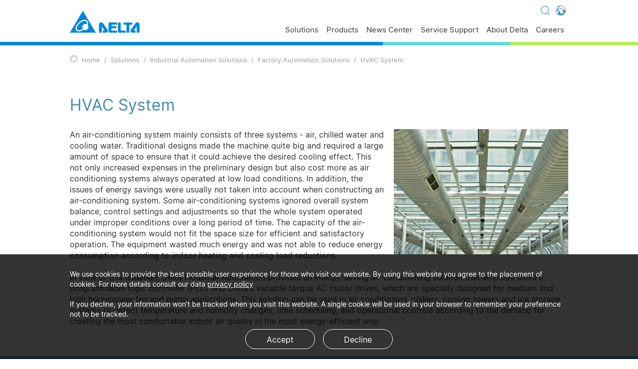

--- FILE ---
content_type: text/html; charset=utf-8
request_url: https://www.delta-americas.com/en-US/Solutions/HVAC-System/ALL/
body_size: 141378
content:



<!DOCTYPE html>
<html lang="en-US">
<head>
<meta charset="utf-8">
<meta http-equiv="X-UA-Compatible" content="IE=Edge, chrome=1">
<meta name="viewport" content="width=device-width, initial-scale=1.0, shrink-to-fit=no">
<meta name="format-detection" content="telephone=no">
<link rel="shortcut icon" href="/images/favicon.ico">
<!--<link id="masterhead_AlternateLink" rel="alternate" hreflang="en-US"></link>-->
<link rel="stylesheet" href="../../../../css/uikit/uikit.min.css" />
<link rel="stylesheet" href="../../../../css/swiper.min.css" />
<link rel="stylesheet" href="../../../../css/pages/layout.min.css?v=20230803" />
<link rel="stylesheet" href="/css/pages/language-global-en.css" />

<!-- Google Tag Manager -->
<script>(function(w,d,s,l,i){w[l]=w[l]||[];w[l].push({'gtm.start':
new Date().getTime(),event:'gtm.js'});var f=d.getElementsByTagName(s)[0],
j=d.createElement(s),dl=l!='dataLayer'?'&l='+l:'';j.async=true;j.src=
'https://www.googletagmanager.com/gtm.js?id='+i+dl;f.parentNode.insertBefore(j,f);
})(window,document,'script','dataLayer','GTM-56PZH7W');</script>
<!-- End Google Tag Manager -->

<!-- Global site tag (gtag.js) - Google Analytics -->
<script async src="https://www.googletagmanager.com/gtag/js?id=UA-2434275-18"></script>
<script>
  window.dataLayer = window.dataLayer || [];
  function gtag(){dataLayer.push(arguments);}
  gtag('js', new Date());
  gtag('config', 'UA-2434275-18');
</script>

<!-- Google tag (gtag.js) -->
<script async src="https://www.googletagmanager.com/gtag/js?id=G-KH66YRRCFP"></script>
<script>
  window.dataLayer = window.dataLayer || [];
  function gtag(){dataLayer.push(arguments);}
  gtag('js', new Date());
  gtag('config', 'G-KH66YRRCFP');
</script><title>
	Solutions - HVAC System - Delta Americas
</title><link rel="stylesheet" href="/css/style_ch.css" /><link rel="stylesheet" href="/css/pages/products.min.css?v=24041201" /><link rel="stylesheet" href="/css/pages/edit-stylesSet.min.css" /><link rel="stylesheet" href="/css/pages/TD_tables.css" />
      <!--<link rel="stylesheet" href="/css/pages/products_temp.min.css" />-->
      <script type="module" crossorigin src="/js/products.js?v=24041201"></script>
      <link rel="modulepreload" crossorigin="" href="/js/swiper-element-bundle.js" /><link rel="modulepreload" crossorigin="" href="/js/products_fix_hash_scroll.js" /><link rel="modulepreload" crossorigin="" href="/js/vender-vue.js" />
      <!--<link rel="modulepreload" crossorigin="" href="/js/index.js" />-->
      <link  rel="alternate" href="https://www.deltaelectronics.com.au/en-AU/products/HVAC-System/ALL/" hreflang="en-AU">
<link  rel="alternate" href="https://www.delta-singapore.com/en-SG/products/HVAC-System/ALL/" hreflang="en-SG">
<link  rel="alternate" href="https://www.deltaww.com/en-US/products/HVAC-System/ALL/" hreflang="en-US">
<link  rel="alternate" href="https://www.delta-japan.jp/ja-JP/products/HVAC-System/ALL/" hreflang="ja-JP">
<link  rel="alternate" href="https://www.delta-korea.com/ko-KR/products/HVAC-System/ALL/" hreflang="ko-KR">
<link  rel="alternate" href="https://www.delta-china.com.cn/zh-CN/products/HVAC-System/ALL/" hreflang="zh-CN">
<link  rel="alternate" href="https://www.deltaww.com/zh-TW/products/HVAC-System/ALL/" hreflang="zh-TW">
<link  rel="alternate" href="https://www.deltaww.com/en-US/products/HVAC-System/ALL/" hreflang="x-default">
<link href="/css/pages/solutions.min.css?v=20220817" rel="stylesheet" type="text/css" media="all" /><meta name="keywords" /><meta name="description" /></head>
<body>
    <form method="post" action="./" id="form1">
<div class="aspNetHidden">
<input type="hidden" name="__VIEWSTATE" id="__VIEWSTATE" value="/wEPDwUKLTcxODQ5MDE1M2QYDAUaZm9vdGVyJExpc3RWaWV3SW5mb3JtYXRpb24PFCsADmRkZGRkZGQ8KwAEAAIEZGRkZgL/////D2QFHGN0bDE0JExpc3RWaWV3U3BlY2lmaWNhdGlvbnMPZ2QFE2Zvb3RlciRMaXN0Vmlld01lbnUPFCsADmRkZGRkZGQ8KwAEAAIEZGRkZgL/////D2QFF2Zvb3RlciRMaXN0Vmlld0ZvbGxvd1VzDxQrAA5kZGRkZGRkFCsAA2RkZAIDZGRkZgL/////D2QFEVZpZXdDYXRlZ29yeUFsYnVtD2dkBR1SZWxhdGVkX1Byb2R1Y3RfTGlua3NMaXN0Vmlldw88KwAOAwhmDGYNAv////8PZAU4Y3RsMTQkVmlld0xsc3RJdGVtRGF0YUxpc3QkY3RybDAkVmlld0xsc3RJdGVtU3ViRGF0YUxpc3QPFCsADmRkZGRkZGQUKwABZAIBZGRkZgL/////[base64]/////w9kBRlWaWV3Q2F0ZWdvcnlBbGJ1bWxpZ2h0Ym94D2dknQAhEXYIGa1G6hecpiRqn4RGCmeAGwaV5uC0xrDuoKs=" />
</div>

<div class="aspNetHidden">

	<input type="hidden" name="__VIEWSTATEGENERATOR" id="__VIEWSTATEGENERATOR" value="69E4A3F0" />
	<input type="hidden" name="__EVENTVALIDATION" id="__EVENTVALIDATION" value="/wEdAAqkZDulSqMz1FkzLjSM8odnURpBIYZRqnx+GSVHQ3XAlm0V02//9hCUskEto24x3N79CoK0lVEt4GXkoy9JYKmxGGK3N200mjirQ58AJ/ednrySTy3ZnJfH6C7I1II5q/DcmwZHswr0DPI4daJgMVLvqq0LgH2MBnVRCl3Ce+eOuMqdipVEaQJDBxIJOklER6/sqwwa79ILlIzx/FJy+ZkTR5mXUv7Y/6ClnFGNiXOjR+/jmKB6LxLCAl0WAyQolMA=" />
</div>
        <header id="header_header_index" class="header">

  <div class="header-inner">
    <!-- header-bar --------------------->
    <div class="header-bar">
      <a href="../../../../en-US/index" class="logo">
        <img src="../../../../images/logo.svg">
      </a>

     <div class="shortcut">

       
        <div id="header_language_link" class="language-box">
        <a href="javascript:;" class="header-title footer_link languageTitle"><img src="../../../../images/icon/icon-world.svg" class="svg world"></a>        
          <div class="language-select">
          <ul>
              <li><a href="https://www.deltaww.com/en-US/index">Global - English</a></li>
              <li><a href="https://www.deltaww.com/zh-TW/index">Global - 繁體中文</a></li>
              <li><a href="https://www.delta-americas.com/en-US/index">Americas - English</a></li>
              <li><a href="https://www.deltaelectronics.com.au/en-AU/index">Australia - English</a></li>
              <li><a href="https://www.delta-china.com.cn/zh-CN/index">China - 简体中文</a></li>
              <li><a href="https://www.delta-emea.com/en-GB/index">EMEA - English</a></li>
              <li><a href="https://www.delta-emea.com/de-DE/index">EMEA - Deutsch</a></li>
              <li><a href="https://www.delta-emea.com/fr-FR/index">EMEA - Fran&#231;ais</a></li>
              <li><a href="https://www.delta-emea.com/it-IT/index">EMEA - Italiano</a></li>
              <li><a href="https://deltaelectronicsindia.com/">India - English</a></li>
              <li><a href="https://www.delta-japan.jp/ja-JP/index">Japan - 日本語</a></li>
              <li><a href="https://www.delta-korea.com/ko-KR/index">Korea - 한국어</a></li>
              <li><a href="https://www.delta-singapore.com/en-SG/index">Singapore - English</a></li>
              <li><a href="https://www.deltathailand.com/en/">Thailand - English</a></li>
              <li><a href="https://www.deltathailand.com/th/">Thailand - ไทย</a></li>
          </ul>
        </div>
      </div>
      <a href="javascript:;" id="header_search_link" class="search"><span uk-icon="icon: search; ratio: 1.8"></span></a>
      
      
      
      
        
        
        
     </div>
      <!-- Hamburger -->
      <div id="nav-icon3" class="nav-icon3">
        <span></span>
        <span></span>
        <span></span>
        <span></span>
      </div>
    </div>

    <!-- header-nav --------------------->
    <div class="header-nav desktop-nav COVID-19">
      <ul class="nav-inner uk-navbar-right">
        <li  class="top-menu"><a href="javascript:;">Solutions<span uk-icon="icon: chevron-right; ratio: 1" class="arrow"></span></a></li>
            <li class="dropDown">
                 <div class="level"><div class="levelContent"><ul> <li data-cid="02" class="Solutionslist1"  data-url="Industrial-Automation-Solutions"><a href="/en-US/solutions/Industrial-Automation-Solutions/ALL/" Target=_self><span>Industrial Automation Solutions</span></a></li> <li data-cid="05" class="Solutionslist1"  data-url="Building-Automation-Solutions"><a href="/en-US/solutions/Building-Automation-Solutions/ALL/" Target=_self><span>Building Automation Solutions</span></a></li> <li data-cid="07" class="Solutionslist1"  data-url="Datacenter-Solutions"><a href="/en-US/solutions/Datacenter-Solutions/ALL/" Target=_self><span>Data Center Solutions</span></a></li> <li data-cid="04" class="Solutionslist1"  data-url="Telecom-Energy-Solutions"><a href="/en-US/solutions/Telecom-Energy-Solutions/ALL/" Target=_self><span>Telecom Energy Solutions</span></a></li> <li data-cid="01" class="Solutionslist1"  data-url="Renewable-Energy-Solutions"><a href="/en-US/solutions/Renewable-Energy-Solutions/ALL/" Target=_self><span>Renewable Energy Solutions</span></a></li> <li data-cid="06" class="Solutionslist1"  data-url="Display-and-Monitoring-Solutions"><a href="/en-US/solutions/Display-and-Monitoring-Solutions/ALL/" Target=_self><span>Display and Monitoring Solutions</span></a></li> <li data-cid="03" class="Solutionslist1"  data-url="EV-Charging-Solutions"><a href="/en-US/solutions/EV-Charging-Solutions/ALL/" Target=_self><span>EV Charging Solutions</span></a></li></ul></div></div><div class="level2Box showlevel2"><div class="levelContent"><div class="level2"><div class="goback-nav"><a href="javascript:;" class="goLevel">Solutions Category</a></div><a href="javascript:;" class="gopage"  >Go To Components<span uk-icon="icon: arrow-right; ratio: 1" ></span></a><ul id = "Solutionslevel2_02" class="Solutionslevel2_ul" style="display:none"><li class="Solutionslist2" data-nextexpandlevels=1 data-cid="0201" data-url="Machine-Automation-Solutions"><a href="/en-US/Solutions/Machine-Automation-Solutions/ALL/" Target=_self><span>Machine Automation Solutions</span></a></li><li class="Solutionslist2" data-nextexpandlevels=1 data-cid="0202" data-url="Factory-Automation-Solutions"><a href="/en-US/Solutions/Factory-Automation-Solutions/ALL/" Target=_self><span>Factory Automation Solutions</span></a></li><li class="Solutionslist2" data-nextexpandlevels=1 data-cid="0204" data-url="Process-Automation-Solutions"><a href="/en-US/Solutions/Process-Automation-Solutions/ALL/" Target=_self><span>Process Automation Solutions</span></a></li><li class="Solutionslist2" data-nextexpandlevels=1 data-cid="0205" data-url="0205"><a href="/en-US/Solutions/0205/ALL/" ><span>OEM Solutions</span></a></li> </ul><ul id = "Solutionslevel2_05" class="Solutionslevel2_ul" style="display:none"><li class="Solutionslist2" data-nextexpandlevels=0 data-cid="0521" data-url="Smart-Community"><a href="/en-US/Solutions/Smart-Community/ALL/" Target=_self><span>Smart Community</span></a></li><li class="Solutionslist2" data-nextexpandlevels=0 data-cid="0522" data-url="Smart-Building"><a href="/en-US/Solutions/Smart-Building/ALL/" Target=_self><span>Smart Building</span></a></li><li class="Solutionslist2" data-nextexpandlevels=0 data-cid="0523" data-url="Low-Carbon-Building"><a href="/en-US/Solutions/Low-Carbon-Building/ALL/" Target=_self><span>Low-Carbon Building</span></a></li><li class="Solutionslist2" data-nextexpandlevels=0 data-cid="0524" data-url="Healthy-Building"><a href="/en-US/Solutions/Healthy-Building/ALL/" Target=_self><span>Healthy Building</span></a></li> </ul><ul id = "Solutionslevel2_01" class="Solutionslevel2_ul" style="display:none"><li class="Solutionslist2" data-nextexpandlevels=0 data-cid="0101" data-url="PV-Solutions"><a href="/en-US/Solutions/PV-Solutions/ALL/" Target=_self><span>PV Solutions</span></a></li><li class="Solutionslist2" data-nextexpandlevels=0 data-cid="0106" data-url="Microgrid-Solutions"><a href="/en-US/Solutions/Microgrid-Solutions/ALL/" Target=_self><span>Microgrid Solutions</span></a></li><li class="Solutionslist2" data-nextexpandlevels=0 data-cid="0108" data-url="Modular-Megawatt-Grid-Tied-Solar-System"><a href="/en-US/Solutions/Modular-Megawatt-Grid-Tied-Solar-System/ALL/" Target=_self><span>Modular Megawatt Grid-Tied Solar System</span></a></li> </ul><ul id = "Solutionslevel2_06" class="Solutionslevel2_ul" style="display:none"><li class="Solutionslist2" data-nextexpandlevels=0 data-cid="0604" data-url="Collaboration-Solutions"><a href="/en-US/Solutions/Collaboration-Solutions/ALL/" Target=_self><span>Collaboration Solutions</span></a></li><li class="Solutionslist2" data-nextexpandlevels=0 data-cid="0605" data-url="Control-Room-Solutions"><a href="/en-US/Solutions/Control-Room-Solutions/ALL/" Target=_self><span>Control Room Solutions</span></a></li><li class="Solutionslist2" data-nextexpandlevels=0 data-cid="0606" data-url="Digital-Signage-Solutions"><a href="/en-US/Solutions/Digital-Signage-Solutions/ALL/" Target=_self><span>Digital Signage Solutions</span></a></li> </ul><ul id = "Solutionslevel2_03" class="Solutionslevel2_ul" style="display:none"><li class="Solutionslist2" data-nextexpandlevels=0 data-cid="0301" data-url="Residential-Charging"><a href="/en-US/Solutions/Residential-Charging/Residential-Charging" Target=_self><span>Residential Charging</span></a></li><li class="Solutionslist2" data-nextexpandlevels=0 data-cid="0302" data-url="Commercial-Charging"><a href="/en-US/Solutions/Commercial-Charging/Commercial-Charging" Target=_self><span>Commercial Charging</span></a></li><li class="Solutionslist2" data-nextexpandlevels=0 data-cid="0303" data-url="Public-Charging"><a href="/en-US/Solutions/Public-Charging/Public-Charging" Target=_self><span>Public Charging</span></a></li> </ul></div></div></div><div class="level3Box showlevel3"><div class="levelContent"><div class="goback-nav"><a href="javascript:;" class="goLevel">Solutions Category</a><a href="javascript:;" class="goLevel2">Components</a></div><a href="javascript:;" class="gopage" >Go To Inductors<span uk-icon="icon: arrow-right; ratio: 1" ></span></a><ul id = "Solutionslevel3_0201" data-cid="0201" class="level3 Solutionslevel3_ul" style="display:none" data-upsort="1" data-sort="1" data-seq="1"><li class="Solutionslist3" data-cid="020101"  data-url="Packaging"><a href="/en-US/Solutions/Packaging/ALL/" Target=_self>Packaging</a></li><li class="Solutionslist3" data-cid="020102"  data-url="Machine-Tool"><a href="/en-US/Solutions/Machine-Tool/ALL/" Target=_self>Machine Tool</a></li><li class="Solutionslist3" data-cid="020103"  data-url="Textiles"><a href="/en-US/Solutions/Textiles/ALL/" Target=_self>Textiles</a></li><li class="Solutionslist3" data-cid="020104"  data-url="Elevator"><a href="/en-US/Solutions/Elevator/ALL/" Target=_self>Elevator</a></li><li class="Solutionslist3" data-cid="020105"  data-url="Heavy-Industry"><a href="/en-US/Solutions/Heavy-Industry/ALL/" Target=_self>Heavy Industry</a></li><li class="Solutionslist3" data-cid="020106"  data-url="Rubber-Plastic"><a href="/en-US/Solutions/Rubber-Plastic/ALL/" Target=_self>Rubber & Plastic</a></li><li class="Solutionslist3" data-cid="020107"  data-url="Electronics"><a href="/en-US/Solutions/Electronics/ALL/" Target=_self>Electronics</a></li><li class="Solutionslist3" data-cid="020108"  data-url="Transportation"><a href="/en-US/Solutions/Transportation/ALL/" Target=_self>Transportation</a></li> </ul><ul id = "Solutionslevel3_0202" data-cid="0202" class="level3 Solutionslevel3_ul" style="display:none" data-upsort="1" data-sort="1" data-seq="2" data-id="9313"><li class="Solutionslist3" data-cid="020201"  data-url="HVAC-System"><a href="/en-US/Solutions/HVAC-System/ALL/" Target=_self>HVAC System</a></li><li class="Solutionslist3" data-cid="020202"  data-url="Lighting"><a href="/en-US/Solutions/Lighting/ALL/" Target=_self>Lighting</a></li><li class="Solutionslist3" data-cid="020203"  data-url="Elevator"><a href="/en-US/Solutions/Elevator/ALL/" Target=_self>Elevator</a></li><li class="Solutionslist3" data-cid="020204"  data-url="Power-Quality-Management"><a href="/en-US/Solutions/Power-Quality-Management/ALL/" Target=_self>Power Quality Management</a></li><li class="Solutionslist3" data-cid="020205"  data-url="Energy-Management-Systems"><a href="/en-US/Solutions/Energy-Management-Systems/ALL/" Target=_self>Energy Management Systems</a></li><li class="Solutionslist3" data-cid="020206"  data-url="Air-Compressors"><a href="/en-US/Solutions/Air-Compressors/ALL/" Target=_self>Air Compressors</a></li> </ul><ul id = "Solutionslevel3_0204" data-cid="0204" class="level3 Solutionslevel3_ul" style="display:none" data-upsort="1" data-sort="1" data-seq="3" data-id="9315"><li class="Solutionslist3" data-cid="020401"  data-url="Water-Treatment-Solution"><a href="/en-US/Solutions/Water-Treatment-Solution/ALL/" Target=_self>Water Treatment</a></li> </ul><ul id = "Solutionslevel3_0205" data-cid="0205" class="level3 Solutionslevel3_ul" style="display:none" data-upsort="1" data-sort="1" data-seq="4" data-id="9641"><li class="Solutionslist3" data-cid="020501"  data-url="Aquatic-Therapy-Pool-Control"><a href="https://www.delta-americas.com/en-US/solutions/Aquatic-Therapy-Pool-Control/785" Target=_self>Aquatic Therapy Pool Control</a></li><li class="Solutionslist3" data-cid="020502"  data-url="Pump-Jack-Control"><a href="https://www.delta-americas.com/en-US/solutions/Pump-Jack-Control/792" Target=_self>Pump Jack Control</a></li><li class="Solutionslist3" data-cid="020503"  data-url="Brewery-and-Fermentation-Control"><a href="https://www.delta-americas.com/en-US/solutions/Brewery-and-Fermentation-Control/847" Target=_self>Brewery and Fermentation Control</a></li> </ul></div></div>
        </li>
        <li  class="top-menu"><a href="javascript:;">Products<span uk-icon="icon: chevron-right; ratio: 1" class="arrow"></span></a></li>
        <li class="dropDown">
            <div class="level"><div class="levelContent"><h3 class="nav-title">Power Electronics</h3><ul> <li data-cid="04" class="categorylist1"  data-url="Components"><a href="/en-US/products/Components/ALL/" Target=_self><span>Components</span></a></li> <li data-cid="19" class="categorylist1"  data-url="Power-and-System"><a href="/en-US/products/Power-and-System/ALL/" Target=_self><span>Power and System</span></a></li> <li data-cid="03" class="categorylist1"  data-url="Fans-and-Thermal-Management"><a href="/en-US/products/Fans-and-Thermal-Management/ALL/" Target=_self><span>Fans and Thermal Management</span></a></li> <li data-cid="020401" class="categorylist1"  data-url="020401"><a href="https://www.myinnergie.com/us" Target=_blank><span><img src="https://filecenter.deltaww.com/ImagesNew/banner/innergie_logo.svg"></span></a></li></ul><h3 class="nav-title">Mobility</h3><ul> <li data-cid="25" class="categorylist1"  data-url="ev-powertrain-system"><a href="/en-US/products/ev-powertrain-system/ALL/" Target=_self><span>EV Powertrain System</span></a></li></ul><h3 class="nav-title">Automation</h3><ul> <li data-cid="06" class="categorylist1"  data-url="Industrial-Automation"><a href="/en-US/products/Industrial-Automation/ALL/" Target=_self><span>Industrial Automation</span></a></li> <li data-cid="23" class="categorylist1"  data-url="Building-Automation"><a href="/en-US/products/Building-Automation/ALL/" Target=_self><span>Building Automation</span></a></li></ul><h3 class="nav-title">Infrastructure</h3><ul> <li data-cid="20" class="categorylist1"  data-url="ICT-Infrastructure"><a href="/en-US/products/ICT-Infrastructure/ALL/" Target=_self><span>ICT Infrastructure</span></a></li> <li data-cid="21" class="categorylist1"  data-url="Energy-Infrastructure-Industrial-Solutions"><a href="/en-US/products/Energy-Infrastructure-Industrial-Solutions/ALL/" Target=_self><span>Energy Infrastructure</span></a></li> <li data-cid="11" class="categorylist1"  data-url="Display-and-Visualization"><a href="/en-US/products/Display-and-Visualization/ALL/" Target=_self><span>Display and Visualization</span></a></li></ul></div></div><div class="level2Box showlevel2"><div class="levelContent"><div class="level2"><div class="goback-nav"><a href="javascript:;" class="goLevel">Product Category</a></div><a href="javascript:;" class="gopage">Go To Components<span uk-icon="icon: arrow-right; ratio: 1" ></span></a><ul id = "level2_04" class="level2_ul" style="display:none" data-upsort="1"  data-sort="1"><li class="categorylist2" data-nextexpandlevels=1 data-cid="0401" data-url="Inductors"><a href="/en-US/products/Inductors/ALL/" Target=_self ><span>Inductors</span></a></li><li class="categorylist2" data-nextexpandlevels=1 data-cid="0402" data-url="RF-Inductors"><a href="/en-US/products/RF-Inductors/ALL/" Target=_self ><span>RF Inductors</span></a></li><li class="categorylist2" data-nextexpandlevels=1 data-cid="0403" data-url="Transformers"><a href="/en-US/products/Transformers/ALL/" Target=_self ><span>Transformers</span></a></li><li class="categorylist2" data-nextexpandlevels=2 data-cid="0404" data-url="Networking"><a href="/en-US/products/Networking/ALL/" Target=_self ><span>Networking</span></a></li><li class="categorylist2" data-nextexpandlevels=2 data-cid="0406" data-url="EMI-Filters"><a href="/en-US/products/EMI-Filters/ALL/" Target=_self ><span>EMI Filters</span></a></li><li class="categorylist2" data-nextexpandlevels=0 data-cid="0409" data-url="Solenoids"><a href="/en-US/products/Solenoids/ALL/" Target=_self ><span>Solenoids</span></a></li><li class="categorylist2" data-nextexpandlevels=0 data-cid="0410" data-url="Current-Sensing-Resistor"><a href="/en-US/products/Current-Sensing-Resistor/ALL/" Target=_self ><span>Current Sensing Resistor</span></a></li><li class="categorylist2" data-nextexpandlevels=0 data-cid="0412" data-url="0412"><a href="https://www.hybrid-technologies.com/" Target=_blank ><span>Stamping and Overmolding Components</span></a></li> </ul><ul id = "level2_19" class="level2_ul" style="display:none" data-upsort="1"  data-sort="2"><li class="categorylist2" data-nextexpandlevels=1 data-cid="01" data-url="Embedded-Power"><a href="/en-US/products/Embedded-Power/ALL/" Target=_self ><span>Embedded Power</span></a></li><li class="categorylist2" data-nextexpandlevels=1 data-cid="02" data-url="Mobile-Power"><a href="/en-US/products/Mobile-Power/ALL/" Target=_self ><span>External Power</span></a></li><li class="categorylist2" data-nextexpandlevels=1 data-cid="1701" data-url="industrial-power"><a href="/en-US/products/industrial-power/ALL/" Target=_self ><span>Industrial Power</span></a></li><li class="categorylist2" data-nextexpandlevels=1 data-cid="1702" data-url="medical-power-supplies"><a href="/en-US/products/medical-power-supplies/ALL/" Target=_self ><span>Medical Power</span></a></li><li class="categorylist2" data-nextexpandlevels=0 data-cid="1909" data-url="Industrial-Battery-Charging"><a href="/en-US/products/Industrial-Battery-Charging/ALL/" Target=_self ><span>Industrial Battery Charging</span></a></li><li class="categorylist2" data-nextexpandlevels=0 data-cid="1910" data-url="USB-PD-Wall-Sockets"><a href="/en-US/products/USB-PD-Wall-Sockets/ALL/" Target=_self ><span>USB Socket Outlets</span></a></li> </ul><ul id = "level2_03" class="level2_ul" style="display:none" data-upsort="1"  data-sort="3"><li class="categorylist2" data-nextexpandlevels=1 data-cid="0301" data-url="Axial-Fan-Series"><a href="https://www.delta-fan.com/Product/AxialFan.htm" Target=_blank ><span>Axial Fan Series</span></a></li><li class="categorylist2" data-nextexpandlevels=0 data-cid="0307" data-url="Centrifugal-Blowers"><a href="https://www.delta-fan.com/Product/Blowers.htm" Target=_blank ><span>Centrifugal Blowers</span></a></li><li class="categorylist2" data-nextexpandlevels=0 data-cid="0304" data-url="Thermal-Management"><a href="https://www.delta-fan.com/products/thermal-management.html" Target=_blank ><span>Thermal Management</span></a></li><li class="categorylist2" data-nextexpandlevels=0 data-cid="0308" data-url="Fan-Trays"><a href="https://www.delta-fan.com/Product/FanTrays.htm" Target=_blank ><span>Fan Trays</span></a></li><li class="categorylist2" data-nextexpandlevels=1 data-cid="0303" data-url="Cabinet-Thermal-Solutions"><a href="/en-US/products/Cabinet-Thermal-Solutions/ALL/" Target=_self ><span>Cabinet Thermal Solutions</span></a></li><li class="categorylist2" data-nextexpandlevels=0 data-cid="0302" data-url="Ventilation-Fans"><a href="/en-US/products/Ventilation-Fans/ALL/" Target=_self ><span>Ventilation Fans</span></a></li><li class="categorylist2" data-nextexpandlevels=0 data-cid="0309" data-url="EC-Fans-and-Blowers"><a href="https://www.delta-fan.com/products/ec-fans-blowers.html" Target=_blank ><span>EC Fans & Blowers</span></a></li><li class="categorylist2" data-nextexpandlevels=0 data-cid="0310" data-url="Automotive-Fans"><a href="/en-US/products/Automotive-Fans/ALL/" Target=_self ><span>Automotive Thermal Solution</span></a></li> </ul><ul id = "level2_25" class="level2_ul" style="display:none" data-upsort="2"  data-sort="1"><li class="categorylist2" data-nextexpandlevels=0 data-cid="2501" data-url="ev-power-electronics"><a href="/en-US/products/ev-power-electronics/ALL/" Target=_self ><span>EV Power Electronics</span></a></li><li class="categorylist2" data-nextexpandlevels=0 data-cid="2502" data-url="traction"><a href="/en-US/products/traction/ALL/" Target=_self ><span>Traction</span></a></li><li class="categorylist2" data-nextexpandlevels=0 data-cid="2503" data-url="x-in-1"><a href="/en-US/products/x-in-1/ALL/" Target=_self ><span>X-in-1</span></a></li> </ul><ul id = "level2_06" class="level2_ul" style="display:none" data-upsort="3"  data-sort="1"><li class="categorylist2" data-nextexpandlevels=1 data-cid="0601" data-url="0601"><a href="/en-US/products/Industrial-Automation/ALL/#drive" Target=_self ><span>Drive</span></a></li><li class="categorylist2" data-nextexpandlevels=1 data-cid="0602" data-url="0602"><a href="/en-US/products/Industrial-Automation/ALL/#motion" Target=_self ><span>Motion</span></a></li><li class="categorylist2" data-nextexpandlevels=1 data-cid="0603" data-url="0603"><a href="/en-US/products/Industrial-Automation/ALL/#control" Target=_self ><span>Control</span></a></li><li class="categorylist2" data-nextexpandlevels=1 data-cid="0606" data-url="0606"><a href="/en-US/products/Industrial-Automation/ALL/#robot" Target=_self ><span>Robot</span></a></li><li class="categorylist2" data-nextexpandlevels=1 data-cid="0604" data-url="0604"><a href="/en-US/products/Industrial-Automation/ALL/#field-device" Target=_self ><span>Field Device</span></a></li><li class="categorylist2" data-nextexpandlevels=1 data-cid="0605" data-url="0605"><a href="/en-US/products/Industrial-Automation/ALL/#power-quality" Target=_self ><span>Power Quality</span></a></li><li class="categorylist2" data-nextexpandlevels=1 data-cid="0608" data-url="0608"><a href="/en-US/products/Industrial-Automation/ALL/#System-Solutions" Target=_self ><span>System Solutions</span></a></li><li class="categorylist2" data-nextexpandlevels=1 data-cid="0609" data-url="0609"><a href="/en-US/products/Industrial-Automation/ALL/#Manufacturing" Target=_self ><span>Manufacturing Equipment</span></a></li> </ul><ul id = "level2_23" class="level2_ul" style="display:none" data-upsort="3"  data-sort="2"><li class="categorylist2" data-nextexpandlevels=0 data-cid="2311" data-url="Building-Management-and-Control"><a href="/en-US/products/Building-Management-and-Control/ALL/" Target=_self ><span>Building Management and Control</span></a></li><li class="categorylist2" data-nextexpandlevels=1 data-cid="2308" data-url="Indoor-Air-Quality"><a href="/en-US/products/Indoor-Air-Quality/ALL/" Target=_self ><span>Indoor Air Quality</span></a></li><li class="categorylist2" data-nextexpandlevels=1 data-cid="2310" data-url="LED-Lighting-"><a href="/en-US/products/LED-Lighting-/ALL/" Target=_self ><span>LED Lighting</span></a></li><li class="categorylist2" data-nextexpandlevels=0 data-cid="2312" data-url="Smart-Surveillance"><a href="/en-US/products/Smart-Surveillance/ALL/" Target=_self ><span>Smart Surveillance</span></a></li><li class="categorylist2" data-nextexpandlevels=0 data-cid="2309" data-url="Healthy-Lighting"><a href="/en-US/products/Healthy-Lighting/ALL/" Target=_self ><span>Healthy Lighting</span></a></li><li class="categorylist2" data-nextexpandlevels=0 data-cid="2313" data-url="Building-Solutions"><a href="/en-US/products/Building-Solutions/ALL/" Target=_self ><span>Building Solutions</span></a></li> </ul><ul id = "level2_20" class="level2_ul" style="display:none" data-upsort="4"  data-sort="1"><li class="categorylist2" data-nextexpandlevels=1 data-cid="09" data-url="Telecom-Power-Systems"><a href="/en-US/products/Telecom-Power-Systems/ALL/" Target=_self ><span>Telecom Power Systems</span></a></li><li class="categorylist2" data-nextexpandlevels=0 data-cid="2002" data-url="Networking-Systems"><a href="/en-US/products/Networking-Systems/ALL/" Target=_self ><span>Networking Systems</span></a></li><li class="categorylist2" data-nextexpandlevels=1 data-cid="07" data-url="UPS-and-Data-Center-Infrastructure"><a href="/en-US/products/UPS-and-Data-Center-Infrastructure/ALL/" Target=_self ><span>UPS & Data Center Infrastructure</span></a></li><li class="categorylist2" data-nextexpandlevels=0 data-cid="2005" data-url="2005"><a href="https://www.eltek.com/us/" Target=_blank ><span>Eltek Power Systems</span></a></li> </ul><ul id = "level2_21" class="level2_ul" style="display:none" data-upsort="4"  data-sort="2"><li class="categorylist2" data-nextexpandlevels=0 data-cid="08" data-url="EV-Charging"><a href="/en-US/products/EV-Charging/ALL/" Target=_self ><span>EV Charging</span></a></li><li class="categorylist2" data-nextexpandlevels=0 data-cid="18" data-url="Energy-Storage-Systems"><a href="/en-US/products/Energy-Storage-Systems/ALL/" Target=_self ><span>Energy Storage Systems</span></a></li><li class="categorylist2" data-nextexpandlevels=1 data-cid="05" data-url="Renewable-Energy"><a href="/en-US/products/Renewable-Energy/ALL/" Target=_self ><span>Renewable Energy</span></a></li><li class="categorylist2" data-nextexpandlevels=0 data-cid="2104" data-url="Medium-Voltage-Drives"><a href="/en-US/products/Medium-Voltage-Drives/ALL/" Target=_self ><span>Medium Voltage Drives</span></a></li><li class="categorylist2" data-nextexpandlevels=0 data-cid="2108" data-url="Industrial-Equipment"><a href="/en-US/products/Industrial-Equipment/ALL/" Target=_self ><span>Industrial Equipment</span></a></li><li class="categorylist2" data-nextexpandlevels=0 data-cid="2112" data-url="Healthcare-Devices"><a href="/en-US/products/Healthcare-Devices/ALL/" Target=_self ><span>Healthcare Devices</span></a></li><li class="categorylist2" data-nextexpandlevels=0 data-cid="2113" data-url="X-Ray-Equipment"><a href="/en-US/products/X-Ray-Equipment/ALL/" Target=_self ><span>X-Ray Equipment</span></a></li> </ul><ul id = "level2_11" class="level2_ul" style="display:none" data-upsort="4"  data-sort="3"><li class="categorylist2" data-nextexpandlevels=0 data-cid="1104" data-url="1104"><a href="https://www.vivitekusa.com/" Target=_blank ><span>Vivitek</span></a></li><li class="categorylist2" data-nextexpandlevels=0 data-cid="1114" data-url="1114"><a href="https://www.digitalprojection.com/en-us/" Target=_blank ><span>Digital Projection</span></a></li> </ul></div></div></div><div class="level3Box showlevel3"><div class="levelContent"><div class="goback-nav"><a href="javascript:;" class="goLevel">Product Category</a><a href="javascript:;" class="goLevel2">Components</a></div><a href="javascript:;" class="gopage">Go To Components<span uk-icon="icon: arrow-right; ratio: 1" ></span></a><ul id = "level3_0401" data-cid="0401" class="level3 level3_ul"  style="display:none"  data-sort="1" data-seq="99"><li class="categorylist3" data-cid="040102"  data-url="High-Current-SMT-Power-Inductors"><a href="/en-US/products/High-Current-SMT-Power-Inductors/ALL/" Target=_self >High Current SMT Power Inductors</a></li><li class="categorylist3" data-cid="040104"  data-url="Power-Inductor"><a href="/en-US/products/Power-Inductor/ALL/" Target=_self >Power Inductor</a></li> </ul><ul id = "level3_0402" data-cid="0402" class="level3 level3_ul"  style="display:none"  data-sort="1" data-seq="99"><li class="categorylist3" data-cid="040201"  data-url="Ceramic-RF-Inductors"><a href="/en-US/products/Ceramic-RF-Inductors/ALL/" Target=_self >Ceramic RF Inductors</a></li><li class="categorylist3" data-cid="040202"  data-url="Ferrite-RF-Inductors"><a href="/en-US/products/Ferrite-RF-Inductors/ALL/" Target=_self >Ferrite RF Inductors</a></li> </ul><ul id = "level3_0403" data-cid="0403" class="level3 level3_ul"  style="display:none"  data-sort="1" data-seq="99"><li class="categorylist3" data-cid="040301"  data-url="Reactor"><a href="/en-US/products/Reactor/ALL/" Target=_self >Reactor</a></li><li class="categorylist3" data-cid="040304"  data-url="Line-Filters"><a href="/en-US/products/Line-Filters/ALL/" Target=_self >Line filters</a></li><li class="categorylist3" data-cid="040305"  data-url="Converter-Transformer"><a href="/en-US/products/Converter-Transformer/ALL/" Target=_self >Converter Transformer</a></li><li class="categorylist3" data-cid="040307"  data-url="Planar-Transformers"><a href="/en-US/products/Planar-Transformers/ALL/" Target=_self >Planar Transformers</a></li> </ul><ul id = "level3_0404" data-cid="0404" data-url="Networking" class="level3 level3_ul" style="display:none"  data-sort="1" data-seq="99"><li class="categorylist3" data-cid="04040204" data-url="Networking"><a href="/en-US/products/Wire-Wound-Common-Mode-Choke/ALL/" Target=_self><span>Wire-Wound Common Mode Choke</span></a></li><li class="categorylist3" data-cid="04040202" data-url="Networking"><a href="/en-US/products/RJ-45-Integrated-Connector-Module/ALL/" Target=_self><span>RJ-45 Integrated Connector Module</span></a></li><li class="categorylist3" data-cid="04040203" data-url="Networking"><a href="/en-US/products/Chip-LAN-Transformer/ALL/" Target=_self><span>Chip LAN transformer</span></a></li> </ul><ul id = "level3_0406" data-cid="0406" data-url="EMI-Filters" class="level3 level3_ul" style="display:none"  data-sort="1" data-seq="99"><li class="categorylist3" data-cid="04060101" data-url="EMI-Filters"><a href="/en-US/products/IEC-Inlet-Filter/ALL/" ><span>IEC inlet Filter</span></a></li><li class="categorylist3" data-cid="04060102" data-url="EMI-Filters"><a href="/en-US/products/General-Chassis-Mount-Filter/ALL/" ><span>General Chassis Mount Filter</span></a></li><li class="categorylist3" data-cid="04060103" data-url="EMI-Filters"><a href="/en-US/products/Config-3Phase-Filter/ALL/" ><span>Δ-Config 3 Phase Filter</span></a></li><li class="categorylist3" data-cid="04060104" data-url="EMI-Filters"><a href="/en-US/products/Power-Entry-Module-AC-Inlet/ALL/" Target=_self><span>Power Entry Module & AC Inlet</span></a></li><li class="categorylist3" data-cid="04060105" data-url="EMI-Filters"><a href="/en-US/products/High-Attenuation-Chassis-Mount-Filter/ALL/" ><span>High Attenuation Chassis Mount Filter</span></a></li><li class="categorylist3" data-cid="04060106" data-url="EMI-Filters"><a href="/en-US/products/Y-Config-3Phase-Filter/ALL/" ><span>Y-Config 3 Phase Filter</span></a></li><li class="categorylist3" data-cid="04060107" data-url="EMI-Filters"><a href="/en-US/products/DC-Filter/ALL/" Target=_self><span>DC Filter</span></a></li><li class="categorylist3" data-cid="04060201" data-url="EMI-Filters"><a href="/en-US/products/Information-Technology/ALL/" ><span>Information Technology</span></a></li><li class="categorylist3" data-cid="04060202" data-url="EMI-Filters"><a href="/en-US/products/Appliance/ALL/" ><span>Appliance</span></a></li><li class="categorylist3" data-cid="04060203" data-url="EMI-Filters"><a href="/en-US/products/Industry/ALL/" ><span>Industry</span></a></li><li class="categorylist3" data-cid="04060204" data-url="EMI-Filters"><a href="/en-US/products/Medical/ALL/" ><span>Medical</span></a></li><li class="categorylist3" data-cid="04060205" data-url="EMI-Filters"><a href="/en-US/products/Automotive/ALL/" Target=_self><span>Automotive</span></a></li> </ul><ul id = "level3_01" data-cid="01" class="level3 level3_ul"  style="display:none"  data-sort="2" data-seq="1"><li class="categorylist3" data-cid="0101"  data-url="Switching-Power-Supplies"><a href="/en-US/products/Switching-Power-Supplies/ALL/" Target=_self >Switching Power Supplies</a></li><li class="categorylist3" data-cid="0103"  data-url="0103"><a href="/en-US/products/0103/ALL/" Target=_self >Lighting Ballasts and LED Drivers</a></li><li class="categorylist3" data-cid="0102"  data-url="DC-DC"><a href="/en-US/products/DC-DC/ALL/" Target=_self >Standard Power Module (DC/DC Converter & AC/DC Module)</a></li> </ul><ul id = "level3_02" data-cid="02" class="level3 level3_ul"  style="display:none"  data-sort="2" data-seq="2"><li class="categorylist3" data-cid="0204"  data-url="0204"><a href="https://www.myinnergie.com/" Target=_blank >Innergie</a></li><li class="categorylist3" data-cid="0201"  data-url="External-Adapter"><a href="/en-US/products/External-Adapter/ALL/" Target=_self >External Adapter</a></li> </ul><ul id = "level3_1701" data-cid="1701" class="level3 level3_ul"  style="display:none"  data-sort="2" data-seq="3"><li class="categorylist3" data-cid="170101"  data-url="170101"><a href="https://www.deltapsu.com/products/series/din-rail-power-supply" Target=_blank >DIN Rail</a></li><li class="categorylist3" data-cid="170102"  data-url="170102"><a href="https://www.deltapsu.com/products/series/panel-mount-power-supply" Target=_blank >Panel Mount</a></li><li class="categorylist3" data-cid="170103"  data-url="170103"><a href="https://www.deltapsu.com/products/series/open-frame-power-supply" Target=_blank >Open Frame</a></li><li class="categorylist3" data-cid="170104"  data-url="170104"><a href="https://www.deltapsu.com/products/series/modules" Target=_blank >Modules</a></li><li class="categorylist3" data-cid="170105"  data-url="170105"><a href="https://www.deltapsu.com/en/product/index/CC+Cv_Mode/1/3" Target=_blank >Lighting Ballasts and LED Drivers</a></li><li class="categorylist3" data-cid="170106"  data-url="170106"><a href="https://www.deltapsu.com/en/product/index/adapter/8/2" Target=_blank >Adapter</a></li> </ul><ul id = "level3_1702" data-cid="1702" class="level3 level3_ul"  style="display:none"  data-sort="2" data-seq="4"><li class="categorylist3" data-cid="170201"  data-url="x-ray-generator"><a href="/en-US/products/x-ray-generator/ALL/" Target=_self >X-Ray Generator</a></li><li class="categorylist3" data-cid="170202"  data-url="170202"><a href="https://www.deltapsu.com/en/product/index/open-frame-power-supply/3/1" Target=_blank >Open Frame<img src="/images/icon/link.svg" class="svg extraLink"></a></li><li class="categorylist3" data-cid="170203"  data-url="170203"><a href="https://www.deltapsu.com/en/product/index/enclosed/9/1" Target=_blank >Enclosed<img src="/images/icon/link.svg" class="svg extraLink"></a></li><li class="categorylist3" data-cid="170204"  data-url="170204"><a href="https://www.deltapsu.com/en/product/index/adapter/8/1" Target=_blank >Adapter<img src="/images/icon/link.svg" class="svg extraLink"></a></li><li class="categorylist3" data-cid="170205"  data-url="170205"><a href="https://www.deltapsu.com/en/product/index/configurable-power-supply/7/1" Target=_blank >Configurable Power<img src="/images/icon/link.svg" class="svg extraLink"></a></li> </ul><ul id = "level3_0303" data-cid="0303" class="level3 level3_ul"  style="display:none"  data-sort="3" data-seq="5"><li class="categorylist3" data-cid="030301"  data-url="Heat-Exchangers"><a href="https://www.delta-fan.com/products/cabinet-thermal-solutions/heat-exchangers.html" Target=_blank >Heat Exchangers</a></li><li class="categorylist3" data-cid="030302"  data-url="Thermoelectric-Coolers"><a href="https://www.delta-fan.com/products/cabinet-thermal-solutions/thermoelectric-coolers.html" Target=_blank >Thermoelectric Coolers</a></li><li class="categorylist3" data-cid="030303"  data-url="Heaters"><a href="https://www.delta-fan.com/products/cabinet-thermal-solutions/heaters.html" Target=_blank >Heaters</a></li><li class="categorylist3" data-cid="030304"  data-url="Air-Conditioners"><a href="https://www.delta-fan.com/products/cabinet-thermal-solutions/air-conditioners.html" Target=_blank >Air Conditioners</a></li><li class="categorylist3" data-cid="030305"  data-url="Filter-Fans"><a href="https://www.delta-fan.com/products/cabinet-thermal-solutions/filter-fan.html" Target=_blank >Filter Fans</a></li> </ul><ul id = "level3_2501" data-cid="2501" class="level3 level3_ul"  style="display:none"  data-sort="1" data-seq="1"><li class="categorylist3" data-cid="250101"  data-url="on-board-charging-module"><a href="/en-US/products/on-board-charging-module/ALL/" Target=_self >On-Board Charging Module</a></li><li class="categorylist3" data-cid="250102"  data-url="bi-directional-on-board-charger"><a href="/en-US/products/bi-directional-on-board-charger/ALL/" Target=_self >Bi-directional On-Board Charger</a></li><li class="categorylist3" data-cid="250103"  data-url="wireless-power-transfer"><a href="/en-US/products/wireless-power-transfer/ALL/" Target=_self >Wireless Power Transfer</a></li><li class="categorylist3" data-cid="250104"  data-url="ev-dc-dc-converters"><a href="/en-US/products/ev-dc-dc-converters/ALL/" Target=_self >DC/DC Converter</a></li><li class="categorylist3" data-cid="250105"  data-url="on-board-generator"><a href="/en-US/products/on-board-generator/ALL/" Target=_self >On-Board Generator</a></li><li class="categorylist3" data-cid="250106"  data-url="ev-dc-fast-charging-controller"><a href="/en-US/products/ev-dc-fast-charging-controller/ALL/" Target=_self >EVCC (EV communication controller for DC fast charge)</a></li> </ul><ul id = "level3_2502" data-cid="2502" class="level3 level3_ul"  style="display:none"  data-sort="1" data-seq="2"><li class="categorylist3" data-cid="250201"  data-url="traction-inverters"><a href="/en-US/products/traction-inverters/ALL/" Target=_self >Traction Inverter</a></li><li class="categorylist3" data-cid="250202"  data-url="traction-motors"><a href="/en-US/products/traction-motors/ALL/" Target=_self >Traction Motor</a></li><li class="categorylist3" data-cid="250203"  data-url="integrated-motor-drive"><a href="/en-US/products/integrated-motor-drive/ALL/" Target=_self >Integrated Motor Drive</a></li> </ul><ul id = "level3_2503" data-cid="2503" class="level3 level3_ul"  style="display:none"  data-sort="1" data-seq="3"><li class="categorylist3" data-cid="250301"  data-url="obcm-dcdc-integration"><a href="/en-US/products/obcm-dcdc-integration/ALL/" Target=_self >OBCM-DCDC Integration</a></li><li class="categorylist3" data-cid="250302"  data-url="bi-directional-obcm-dcdc-integration"><a href="/en-US/products/bi-directional-obcm-dcdc-integration/ALL/" Target=_self >Bi-directional OBCM-DCDC Integration</a></li><li class="categorylist3" data-cid="250303"  data-url="traction-inverter-obcm-dcdc-integration"><a href="/en-US/products/traction-inverter-obcm-dcdc-integration/ALL/" Target=_self >OBCM-DCDC-EVCC Integration</a></li><li class="categorylist3" data-cid="250304"  data-url="traction-inverter-obcm-dcdc-evcc-integration"><a href="/en-US/products/traction-inverter-obcm-dcdc-evcc-integration/ALL/" Target=_self >Traction Inverter-OBCM-DCDC-EVCC Integration</a></li> </ul><ul id = "level3_0601" data-cid="0601" class="level3 level3_ul"  style="display:none"  data-sort="1" data-seq="1"><li class="categorylist3" data-cid="060101"  data-url="Inverters-AC-Motor-Drives"><a href="/en-US/products/Inverters-AC-Motor-Drives/ALL/" Target=_self >Inverters - AC Motor Drives</a></li> </ul><ul id = "level3_0602" data-cid="0602" class="level3 level3_ul"  style="display:none"  data-sort="1" data-seq="2"><li class="categorylist3" data-cid="060201"  data-url="Servo-Systems-AC-Servo-Motors-and-Drives"><a href="/en-US/products/Servo-Systems-AC-Servo-Motors-and-Drives/ALL/" Target=_self >Servo Systems - AC Servo Motors and Drives</a></li><li class="categorylist3" data-cid="060210"  data-url="AX-Series-Motion-Solution"><a href="/en-US/products/AX-Series-Motion-Solution/ALL/" Target=_self >AX Series Motion Solution</a></li> </ul><ul id = "level3_0603" data-cid="0603" class="level3 level3_ul"  style="display:none"  data-sort="1" data-seq="3"><li class="categorylist3" data-cid="060301"  data-url="PLC-Programmable-Logic-Controllers"><a href="/en-US/products/PLC-Programmable-Logic-Controllers/ALL/" Target=_self >PLC - Programmable Logic Controllers</a></li><li class="categorylist3" data-cid="060302"  data-url="Touch-Panel-HMI-Human-Machine-Interfaces"><a href="/en-US/products/Touch-Panel-HMI-Human-Machine-Interfaces/ALL/" Target=_self >Touch Panel HMI - Human Machine Interfaces</a></li><li class="categorylist3" data-cid="060303"  data-url="Text-Panel-HMI-Human-Machine-Interfaces"><a href="/en-US/products/Text-Panel-HMI-Human-Machine-Interfaces/ALL/" Target=_self >Text Panel HMI - Human Machine Interfaces</a></li><li class="categorylist3" data-cid="060305"  data-url="Industrial-Fieldbus-Solution"><a href="/en-US/products/Industrial-Fieldbus-Solution/ALL/" Target=_self >Industrial Fieldbus Solution</a></li><li class="categorylist3" data-cid="060308"  data-url="Industrial-Ethernet-Solution"><a href="/en-US/products/Industrial-Ethernet-Solution/ALL/" Target=_self >Industrial Ethernet Solution</a></li><li class="categorylist3" data-cid="060309"  data-url="EtherCAT-Fieldbus-Solution"><a href="/en-US/products/EtherCAT-Fieldbus-Solution/ALL/" Target=_self >EtherCAT Fieldbus I/O Solution</a></li> </ul><ul id = "level3_0606" data-cid="0606" class="level3 level3_ul"  style="display:none"  data-sort="1" data-seq="4"><li class="categorylist3" data-cid="060601"  data-url="SCARA-Robot"><a href="/en-US/products/SCARA-Robot/ALL/" Target=_self >SCARA Robot</a></li><li class="categorylist3" data-cid="060602"  data-url="Robot-Controller-with-Servo-Drive-Integrated"><a href="/en-US/products/Robot-Controller-with-Servo-Drive-Integrated/ALL/" Target=_self >Robot Controller with Servo Drive Integrated</a></li> </ul><ul id = "level3_0604" data-cid="0604" class="level3 level3_ul"  style="display:none"  data-sort="1" data-seq="5"><li class="categorylist3" data-cid="060405"  data-url="Temperature-Controllers"><a href="/en-US/products/Temperature-Controllers/ALL/" Target=_self >Temperature Controllers</a></li><li class="categorylist3" data-cid="060402"  data-url="Pressure-Sensors"><a href="/en-US/products/Pressure-Sensors/ALL/" Target=_self >Pressure Sensors</a></li><li class="categorylist3" data-cid="060408"  data-url="Smart-Sensors"><a href="/en-US/products/Smart-Sensors/ALL/" Target=_self >Smart Sensors</a></li><li class="categorylist3" data-cid="060406"  data-url="Tachometer"><a href="/en-US/products/Tachometer/ALL/" Target=_self >Timers / Counters / Tachometers</a></li><li class="categorylist3" data-cid="060407"  data-url="Industrial-Power-Supplies"><a href="/en-US/products/Industrial-Power-Supplies/ALL/" Target=_self >Industrial Power Supplies</a></li><li class="categorylist3" data-cid="060404"  data-url="Power-Meter"><a href="/en-US/products/Power-Meter/ALL/" Target=_self >Power Meter</a></li><li class="categorylist3" data-cid="060410"  data-url="Gas-Flow-Meter"><a href="https://www.delta-americas.com/en-US/products/Gas-Flow-Meter/DFM" Target=_self >Gas Flow Meter</a></li><li class="categorylist3" data-cid="060401"  data-url="Machine-Vision"><a href="/en-US/products/Machine-Vision/ALL/" Target=_self >Machine Vision</a></li> </ul><ul id = "level3_0605" data-cid="0605" class="level3 level3_ul"  style="display:none"  data-sort="1" data-seq="6"><li class="categorylist3" data-cid="060501"  data-url="Active-Front-End"><a href="/en-US/products/Active-Front-End/ALL/" Target=_self >Active Front End</a></li> </ul><ul id = "level3_0608" data-cid="0608" class="level3 level3_ul"  style="display:none"  data-sort="1" data-seq="7"><li class="categorylist3" data-cid="060802"  data-url="ISPSoft"><a href="/en-US/products/060301/3630" Target=_blank >ISPSoft Programming Software</a></li><li class="categorylist3" data-cid="060803"  data-url="Network-Solutions-Platform"><a href="/en-US/products/Network-Solutions-Platform/ALL/" Target=_self >Network Solutions Platform</a></li><li class="categorylist3" data-cid="060801"  data-url="Standard-Panel-Solutions"><a href="/en-US/products/Standard-Panel-Solutions/ALL/" Target=_self >Standard Panel Solutions</a></li><li class="categorylist3" data-cid="060804"  data-url="SCADA-System"><a href="https://www.delta-americas.com/en-US/products/SCADA-System/DIAView" Target=_self >DIAView SCADA System</a></li><li class="categorylist3" data-cid="060805"  data-url="Industrial-Energy-Management-System"><a href="https://www.delta-americas.com/en-US/products/Industrial-Energy-Management-System/DIAEnergie" Target=_self >DIAEnergie Industrial Energy Management System</a></li><li class="categorylist3" data-cid="060806"  data-url="Edge-Server-Box"><a href="https://www.delta-americas.com/en-US/products/Edge-Server-Box/DIALink" Target=_self >DIALink Edge Server Box</a></li><li class="categorylist3" data-cid="060807"  data-url="Smart-Machine-Suite"><a href="https://www.delta-americas.com/en-US/products/Smart-Machine-Suite/DIAStudio" Target=_self >DIAStudio Smart Machine Suite</a></li><li class="categorylist3" data-cid="060808"  data-url="Semiconductor-Equipment-Communication-and-Control-Generic-Software"><a href="https://www.delta-americas.com/en-US/products/Semiconductor-Equipment-Communication-and-Control-Generic-Software/DIASECS" Target=_self >DIASECS Semiconductor Equipment Communication and Control Generic Software</a></li><li class="categorylist3" data-cid="060809"  data-url="VTSCADA-System"><a href="https://www.delta-americas.com/en-US/products/VTSCADA-System/VTScada" Target=_self >VTScada SCADA System</a></li><li class="categorylist3" data-cid="060810"  data-url="Statistical-Process-Control-System"><a href="https://www.delta-americas.com/en-US/products/Statistical-Process-Control-System/DIASPC" Target=_self >DIASPC Statistical Process Control System</a></li><li class="categorylist3" data-cid="060811"  data-url="Alarm-Management-System"><a href="https://www.delta-americas.com/en-US/products/Alarm-Management-System/DIAAMS" Target=_self >DIAAMS Alarm Management System</a></li><li class="categorylist3" data-cid="060812"  data-url="DIAWMS"><a href="https://www.delta-americas.com/en-US/products/DIAWMS/DIAWMS" Target=_self >DIAWMS Warehouse Management System</a></li><li class="categorylist3" data-cid="060813"  data-url="DIAMCS"><a href="https://www.delta-americas.com/en-US/products/DIAMCS/DIAMCS" Target=_self >DIAMCS Material Control System</a></li> </ul><ul id = "level3_0609" data-cid="0609" class="level3 level3_ul"  style="display:none"  data-sort="1" data-seq="8"><li class="categorylist3" data-cid="060901"  data-url="Electric-Servo-Press"><a href="/en-US/products/Electric-Servo-Press/ALL/" Target=_self >Electric Servo Press</a></li> </ul><ul id = "level3_2308" data-cid="2308" class="level3 level3_ul"  style="display:none"  data-sort="2" data-seq="2"><li class="categorylist3" data-cid="230801"  data-url="UNOnext-Indoor-Air-Quality-Monitor"><a href="/en-US/products/UNOnext-Indoor-Air-Quality-Monitor/ALL/" Target=_self >UNOnext Indoor Air Quality Monitor</a></li><li class="categorylist3" data-cid="230802"  data-url="UNOlite-Indoor-Air-Quality-Monitor"><a href="/en-US/products/UNOlite-Indoor-Air-Quality-Monitor/ALL/" Target=_self >UNOlite Indoor Air Quality Monitor</a></li> </ul><ul id = "level3_2310" data-cid="2310" class="level3 level3_ul"  style="display:none"  data-sort="2" data-seq="3"><li class="categorylist3" data-cid="231001"  data-url="Industrial-Lighting"><a href="/en-US/products/Industrial-Lighting/ALL/" Target=_self >Industrial Lighting</a></li><li class="categorylist3" data-cid="231002"  data-url="Road-Lighting"><a href="/en-US/products/Road-Lighting/ALL/" Target=_self >Road Lighting</a></li><li class="categorylist3" data-cid="231003"  data-url="Fishing-Light"><a href="/en-US/products/Fishing-Light/ALL/" Target=_self >Fishing Light</a></li><li class="categorylist3" data-cid="231004"  data-url="Commercial-Lighting"><a href="/en-US/products/Commercial-Lighting/ALL/" Target=_self >Commercial Lighting</a></li> </ul><ul id = "level3_09" data-cid="09" class="level3 level3_ul"  style="display:none"  data-sort="1" data-seq="1"><li class="categorylist3" data-cid="0901"  data-url="Indoor-Telecom-Power-System"><a href="https://www.deltaww.com/en-US/Products/Indoor-Telecom-Power-System/ALL/" Target=_blank >Indoor Telecom Power System</a></li><li class="categorylist3" data-cid="0902"  data-url="Outdoor-Telecom-Power-System"><a href="https://www.deltaww.com/en-US/Products/Outdoor-Telecom-Power-System/ALL/" Target=_blank >Outdoor Telecom Power System</a></li><li class="categorylist3" data-cid="0904"  data-url="Rectifiers"><a href="https://www.deltaww.com/en-US/Products/Rectifiers/ALL/" Target=_blank >Rectifiers</a></li><li class="categorylist3" data-cid="0906"  data-url="DC-DC-Converters"><a href="https://www.deltaww.com/en-US/Products/DC-DC-Converter/ALL/" Target=_blank >DC/DC Converter and Boost</a></li><li class="categorylist3" data-cid="0908"  data-url="0908"><a href="https://www.deltaww.com/en-US/Products/pv-charger/ALL/" Target=_blank >PV Converter</a></li><li class="categorylist3" data-cid="0907"  data-url="0907"><a href="https://www.deltaww.com/en-US/Products/inverters-telecom-power-systems/ALL/" Target=_blank >Inverters</a></li><li class="categorylist3" data-cid="0912"  data-url="0912"><a href="https://www.deltaww.com/en-US/Products/battery-telecom-power-systems/ALL/" Target=_blank >Battery</a></li><li class="categorylist3" data-cid="0912"  data-url="0913"><a href="https://www.deltaww.com/en-US/Products/cooling-telecom-power-systems/ALL/" Target=_blank >Cooling</a></li><li class="categorylist3" data-cid="0914"  data-url="0914"><a href="https://www.deltaww.com/en-US/Products/remote-monitoring-and-management-solution/ALL/" Target=_blank >RMMS</a></li> </ul><ul id = "level3_07" data-cid="07" class="level3 level3_ul"  style="display:none"  data-sort="1" data-seq="3"><li class="categorylist3" data-cid="0701"  data-url="Uninterruptible-Power-Supplies"><a href="/en-US/products/Uninterruptible-Power-Supplies/ALL/" Target=_self >Uninterruptible Power Supplies</a></li><li class="categorylist3" data-cid="0702"  data-url="Data-Center-Infrastructure"><a href="/en-US/products/Data-Center-Infrastructure/ALL/" Target=_self >Data Center Infrastructure</a></li><li class="categorylist3" data-cid="0703"  data-url="ups-battery-system"><a href="/en-US/products/ups-battery-system/ALL/" Target=_self >Battery System</a></li> </ul><ul id = "level3_05" data-cid="05" class="level3 level3_ul"  style="display:none"  data-sort="2" data-seq="3"><li class="categorylist3" data-cid="0505"  data-url="Solar-Inverters"><a href="/en-US/products/Solar-Inverters/ALL/" Target=_self >Solar Inverters</a></li> </ul></div></div>
        </li>
           <li class="top-menu-narrow"><a href = "javascript:;" >News Center<span uk-icon="icon:chevron-right;ratio:1" class="arrow"></span></a><div class="dropDown narrow-one"><div class="level"><div class="menu-pic"><img src="https://filecenter.deltaww.com/images/202405301706049847001.jpg"></div><ul class="no-margin"><li><a href ="/en-US/News" target="_top" >Press Releases</a></li><li><a href ="/en-US/Newsletter" target="_top" >Newsletters</a></li><li><a href ="/en-US/Event-Calendar" target="_top" >Event Calendar</a></li><li><a href ="/en-US/news?v=1&dataType=8&page=1" target="_top" >Blog</a></li><li><a href ="/en-US/Customer-Service_NewsCenter" target="_top" >Contact Us</a></li></ul></div></div></li><li class="top-menu-narrow"><a href = "javascript:;" >Service Support<span uk-icon="icon:chevron-right;ratio:1" class="arrow"></span></a><div class="dropDown narrow-one"><div class="level"><div class="menu-pic"><img src="https://filecenter.deltaww.com/images/202207270938364330001.jpg"></div><ul class="no-margin"><li><a href ="https://downloadcenter.deltaww.com/en-US/downloadcenter" target="_blank" >Download Center</a></li><li><a href ="/en-US/Application-Center" target="_top" >Application Center</a></li><li><a href ="https://www.deltaww.com/en-US/FAQ" target="_blank" >FAQ</a></li><li><a href ="/en-US/Customer-Service" target="_top" >Contact Us</a></li><li><a href ="https://partner-am.deltaww.com/Login.aspx" target="_blank" >Partner Portal</a></li><li><a href ="https://iaportal-am.deltaww.com/_forms/default.aspx" target="_blank" >Industrial Automation Partner Portal</a></li><li><a href ="https://www.delta-americas.com/en-US/products/ctmPages/telecom-power-systems-services" target="_top" >Telecom Power Systems Services</a></li></ul></div></div></li><li class="top-menu-narrow"><a href = "javascript:;" >About Delta<span uk-icon="icon:chevron-right;ratio:1" class="arrow"></span></a><div class="dropDown narrow-one"><div class="level"><div class="menu-pic"><img src="https://filecenter.deltaww.com/images/202201271003245691001.jpg"></div><ul class="no-margin"><li><a href ="/en-US/about/Delta-Profile" target="_top" >Delta Profile</a></li><li><a href ="/en-US/about/Leadership" target="_top" >Executives</a></li><li><a href ="/en-US/about/Global-Operations" target="_top" >Global Operations</a></li><li><a href ="/en-US/about/Business-in-Americas" target="_top" >Business in Americas</a></li><li><a href ="/en-US/about/Innovation" target="_top" >Innovation</a></li><li><a href ="/en-US/about/Milestones" target="_top" >Milestones</a></li><li><a href ="https://esg.deltaww.com/en/" target="_blank" >ESG</a></li><li><a href ="/en-US/about/Group-Links" target="_top" >Delta Group Links</a></li></ul></div></div></li><li class="top-menu-narrow"><a href = "javascript:;" >Careers<span uk-icon="icon:chevron-right;ratio:1" class="arrow"></span></a><div class="dropDown narrow-one"><div class="level"><div class="menu-pic"><img src="https://filecenter.deltaww.com/images/202202110949568114001.jpg"></div><ul class="no-margin"><li><a href ="/en-US/career/Features" target="_top" >Features</a></li><li><a href ="/en-US/career/Life-at-Delta" target="_top" >Life@Delta</a></li><li><a href ="/en-US/career/Join-Delta" target="_top" >Join Delta</a></li><li><a href ="https://www.delta-americas.com/en-US/career/Campus-Recruitment" target="_top" >Campus Recruitment</a></li></ul></div></div></li>
      
      </ul>
    </div>
    <div class="header-nav mobile-nav">
      <ul class="nav-inner uk-navbar-right">
        <li class="top-menu">
          <a href="javascript:;">Solutions<span uk-icon="icon: chevron-right; ratio: 1" class="arrow"></span></a>
        </li>
        <li class="dropDown Solutionsmenu">
              <div class="level"><ul> <li data-cid="02" class="SolutionsM1"  data-gotolink="/en-US/solutions/Industrial-Automation-Solutions/ALL/" data-gotocateid="Go To Industrial Automation Solutions"><a href="javascript:;" class="sl1"><span>Industrial Automation Solutions</span></a></li> <li data-cid="05" class="SolutionsM1"  data-gotolink="/en-US/solutions/Building-Automation-Solutions/ALL/" data-gotocateid="Go To Building Automation Solutions"><a href="javascript:;" class="sl1"><span>Building Automation Solutions</span></a></li> <li data-cid="07" class="SolutionsM1"  data-gotolink="/en-US/solutions/Datacenter-Solutions/ALL/" data-gotocateid="Go To Data Center Solutions"><a href="javascript:;" class="sl1"><span>Data Center Solutions</span></a></li> <li data-cid="04" class="SolutionsM1"  data-gotolink="/en-US/solutions/Telecom-Energy-Solutions/ALL/" data-gotocateid="Go To Telecom Energy Solutions"><a href="javascript:;" class="sl1"><span>Telecom Energy Solutions</span></a></li> <li data-cid="01" class="SolutionsM1"  data-gotolink="/en-US/solutions/Renewable-Energy-Solutions/ALL/" data-gotocateid="Go To Renewable Energy Solutions"><a href="javascript:;" class="sl1"><span>Renewable Energy Solutions</span></a></li> <li data-cid="06" class="SolutionsM1"  data-gotolink="/en-US/solutions/Display-and-Monitoring-Solutions/ALL/" data-gotocateid="Go To Display and Monitoring Solutions"><a href="javascript:;" class="sl1"><span>Display and Monitoring Solutions</span></a></li> <li data-cid="03" class="SolutionsM1"  data-gotolink="/en-US/solutions/EV-Charging-Solutions/ALL/" data-gotocateid="Go To EV Charging Solutions"><a href="javascript:;" class="sl1"><span>EV Charging Solutions</span></a></li></ul></div><div class="level2Box showlevel2"><div class="level2"><div class="goback-nav"><a href="javascript:;" class="goLevel">Solutions Category</a></div><a href="javascript:;" class="gopage" id="Solution_gopage2">Go To Components<span uk-icon="icon: arrow-right; ratio: 1" ></span></a><ul id = "Solutionslevel2_02" class="Solutionslevel2_ul" style="display:none"><li class="SolutionsM2" data-nextexpandlevels=1 data-cid="0201" data-url="Machine-Automation-Solutions"  data-gotolink="/en-US/Solutions/Machine-Automation-Solutions/ALL/" data-gotocateid="Go To Machine Automation Solutions"><a href="javascript:;">Machine Automation Solutions</a></li><li class="SolutionsM2" data-nextexpandlevels=1 data-cid="0202" data-url="Factory-Automation-Solutions"  data-gotolink="/en-US/Solutions/Factory-Automation-Solutions/ALL/" data-gotocateid="Go To Factory Automation Solutions"><a href="javascript:;">Factory Automation Solutions</a></li><li class="SolutionsM2" data-nextexpandlevels=1 data-cid="0204" data-url="Process-Automation-Solutions"  data-gotolink="/en-US/Solutions/Process-Automation-Solutions/ALL/" data-gotocateid="Go To Process Automation Solutions"><a href="javascript:;">Process Automation Solutions</a></li><li class="SolutionsM2" data-nextexpandlevels=1 data-cid="0205" data-url="0205"  data-gotolink="/en-US/Solutions/0205/ALL/" data-gotocateid="Go To OEM Solutions"><a href="javascript:;">OEM Solutions</a></li> </ul><ul id = "Solutionslevel2_05" class="Solutionslevel2_ul" style="display:none"><li class="SolutionsM2" data-nextexpandlevels=0 data-cid="0521" data-url="Smart-Community"  data-gotolink="/en-US/Solutions/Smart-Community/ALL/" data-gotocateid="Go To Smart Community"><a href="javascript:;">Smart Community</a></li><li class="SolutionsM2" data-nextexpandlevels=0 data-cid="0522" data-url="Smart-Building"  data-gotolink="/en-US/Solutions/Smart-Building/ALL/" data-gotocateid="Go To Smart Building"><a href="javascript:;">Smart Building</a></li><li class="SolutionsM2" data-nextexpandlevels=0 data-cid="0523" data-url="Low-Carbon-Building"  data-gotolink="/en-US/Solutions/Low-Carbon-Building/ALL/" data-gotocateid="Go To Low-Carbon Building"><a href="javascript:;">Low-Carbon Building</a></li><li class="SolutionsM2" data-nextexpandlevels=0 data-cid="0524" data-url="Healthy-Building"  data-gotolink="/en-US/Solutions/Healthy-Building/ALL/" data-gotocateid="Go To Healthy Building"><a href="javascript:;">Healthy Building</a></li> </ul><ul id = "Solutionslevel2_01" class="Solutionslevel2_ul" style="display:none"><li class="SolutionsM2" data-nextexpandlevels=0 data-cid="0101" data-url="PV-Solutions"  data-gotolink="/en-US/Solutions/PV-Solutions/ALL/" data-gotocateid="Go To PV Solutions"><a href="javascript:;">PV Solutions</a></li><li class="SolutionsM2" data-nextexpandlevels=0 data-cid="0106" data-url="Microgrid-Solutions"  data-gotolink="/en-US/Solutions/Microgrid-Solutions/ALL/" data-gotocateid="Go To Microgrid Solutions"><a href="javascript:;">Microgrid Solutions</a></li><li class="SolutionsM2" data-nextexpandlevels=0 data-cid="0108" data-url="Modular-Megawatt-Grid-Tied-Solar-System"  data-gotolink="/en-US/Solutions/Modular-Megawatt-Grid-Tied-Solar-System/ALL/" data-gotocateid="Go To Modular Megawatt Grid-Tied Solar System"><a href="javascript:;">Modular Megawatt Grid-Tied Solar System</a></li> </ul><ul id = "Solutionslevel2_06" class="Solutionslevel2_ul" style="display:none"><li class="SolutionsM2" data-nextexpandlevels=0 data-cid="0604" data-url="Collaboration-Solutions"  data-gotolink="/en-US/Solutions/Collaboration-Solutions/ALL/" data-gotocateid="Go To Collaboration Solutions"><a href="javascript:;">Collaboration Solutions</a></li><li class="SolutionsM2" data-nextexpandlevels=0 data-cid="0605" data-url="Control-Room-Solutions"  data-gotolink="/en-US/Solutions/Control-Room-Solutions/ALL/" data-gotocateid="Go To Control Room Solutions"><a href="javascript:;">Control Room Solutions</a></li><li class="SolutionsM2" data-nextexpandlevels=0 data-cid="0606" data-url="Digital-Signage-Solutions"  data-gotolink="/en-US/Solutions/Digital-Signage-Solutions/ALL/" data-gotocateid="Go To Digital Signage Solutions"><a href="javascript:;">Digital Signage Solutions</a></li> </ul><ul id = "Solutionslevel2_03" class="Solutionslevel2_ul" style="display:none"><li class="SolutionsM2" data-nextexpandlevels=0 data-cid="0301" data-url="Residential-Charging"  data-gotolink="/en-US/Solutions/Residential-Charging/ALL/" data-gotocateid="Go To Residential Charging"><a href="javascript:;">Residential Charging</a></li><li class="SolutionsM2" data-nextexpandlevels=0 data-cid="0302" data-url="Commercial-Charging"  data-gotolink="/en-US/Solutions/Commercial-Charging/ALL/" data-gotocateid="Go To Commercial Charging"><a href="javascript:;">Commercial Charging</a></li><li class="SolutionsM2" data-nextexpandlevels=0 data-cid="0303" data-url="Public-Charging"  data-gotolink="/en-US/Solutions/Public-Charging/ALL/" data-gotocateid="Go To Public Charging"><a href="javascript:;">Public Charging</a></li> </ul></div></div><div class="level3Box showlevel3"><div class="goback-nav"><a href="javascript:;" class="goLevel">Solutions Category</a><a href="javascript:;" class="goLevel2"></a></div><a href="javascript:;" class="gopage" id="Solution_gopage3">Go To Components<span uk-icon="icon: arrow-right; ratio: 1" ></span></a><ul id = "Solutionslevel3_0201" data-cid="0201" class="level3 Solutionslevel3_ul" style="display:none"><li class="Solutionslist3" data-cid="020101"  data-url="Packaging"><a href="/en-US/Solutions/Packaging/ALL/">Packaging</a></li><li class="Solutionslist3" data-cid="020102"  data-url="Machine-Tool"><a href="/en-US/Solutions/Machine-Tool/ALL/">Machine Tool</a></li><li class="Solutionslist3" data-cid="020103"  data-url="Textiles"><a href="/en-US/Solutions/Textiles/ALL/">Textiles</a></li><li class="Solutionslist3" data-cid="020104"  data-url="Elevator"><a href="/en-US/Solutions/Elevator/ALL/">Elevator</a></li><li class="Solutionslist3" data-cid="020105"  data-url="Heavy-Industry"><a href="/en-US/Solutions/Heavy-Industry/ALL/">Heavy Industry</a></li><li class="Solutionslist3" data-cid="020106"  data-url="Rubber-Plastic"><a href="/en-US/Solutions/Rubber-Plastic/ALL/">Rubber & Plastic</a></li><li class="Solutionslist3" data-cid="020107"  data-url="Electronics"><a href="/en-US/Solutions/Electronics/ALL/">Electronics</a></li><li class="Solutionslist3" data-cid="020108"  data-url="Transportation"><a href="/en-US/Solutions/Transportation/ALL/">Transportation</a></li> </ul><ul id = "Solutionslevel3_0202" data-cid="0202" class="level3 Solutionslevel3_ul" style="display:none"><li class="Solutionslist3" data-cid="020201"  data-url="HVAC-System"><a href="/en-US/Solutions/HVAC-System/ALL/">HVAC System</a></li><li class="Solutionslist3" data-cid="020202"  data-url="Lighting"><a href="/en-US/Solutions/Lighting/ALL/">Lighting</a></li><li class="Solutionslist3" data-cid="020203"  data-url="Elevator"><a href="/en-US/Solutions/Elevator/ALL/">Elevator</a></li><li class="Solutionslist3" data-cid="020204"  data-url="Power-Quality-Management"><a href="/en-US/Solutions/Power-Quality-Management/ALL/">Power Quality Management</a></li><li class="Solutionslist3" data-cid="020205"  data-url="Energy-Management-Systems"><a href="/en-US/Solutions/Energy-Management-Systems/ALL/">Energy Management Systems</a></li><li class="Solutionslist3" data-cid="020206"  data-url="Air-Compressors"><a href="/en-US/Solutions/Air-Compressors/ALL/">Air Compressors</a></li> </ul><ul id = "Solutionslevel3_0204" data-cid="0204" class="level3 Solutionslevel3_ul" style="display:none"><li class="Solutionslist3" data-cid="020401"  data-url="Water-Treatment-Solution"><a href="/en-US/Solutions/Water-Treatment-Solution/ALL/">Water Treatment</a></li> </ul><ul id = "Solutionslevel3_0205" data-cid="0205" class="level3 Solutionslevel3_ul" style="display:none"><li class="Solutionslist3" data-cid="020501"  data-url="Aquatic-Therapy-Pool-Control"><a href="/en-US/Solutions/Aquatic-Therapy-Pool-Control/ALL/">Aquatic Therapy Pool Control</a></li><li class="Solutionslist3" data-cid="020502"  data-url="Pump-Jack-Control"><a href="/en-US/Solutions/Pump-Jack-Control/ALL/">Pump Jack Control</a></li><li class="Solutionslist3" data-cid="020503"  data-url="Brewery-and-Fermentation-Control"><a href="/en-US/Solutions/Brewery-and-Fermentation-Control/ALL/">Brewery and Fermentation Control</a></li> </ul></div>
        </li>        
        <li class="top-menu">
            <a href="javascript:;">Products<span uk-icon="icon: chevron-right; ratio: 1" class="arrow"></span></a>
        </li>
        <li class="dropDown Product">
           <div class="level"><h3 class="nav-title">Power Electronics</h3><ul> <li data-cid="04" class="ProductsM1"  data-gotolink="/en-US/products/Components/ALL/" data-gotocateid="Go To Components"><a href="javascript:;" class="sl1"><span>Components</span></a></li> <li data-cid="19" class="ProductsM1"  data-gotolink="/en-US/products/Power-and-System/ALL/" data-gotocateid="Go To Power and System"><a href="javascript:;" class="sl1"><span>Power and System</span></a></li> <li data-cid="03" class="ProductsM1"  data-gotolink="/en-US/products/Fans-and-Thermal-Management/ALL/" data-gotocateid="Go To Fans and Thermal Management"><a href="javascript:;" class="sl1"><span>Fans and Thermal Management</span></a></li> <li data-cid="020401" class="ProductsM1"  data-gotolink="https://www.myinnergie.com/us" data-gotocateid="Go To Innergie"><a href="javascript:;" class="sl1"><span><img src="https://filecenter.deltaww.com/ImagesNew/banner/innergie_logo.svg"></span></a></li></ul><h3 class="nav-title">Mobility</h3><ul> <li data-cid="25" class="ProductsM1"  data-gotolink="/en-US/products/ev-powertrain-system/ALL/" data-gotocateid="Go To EV Powertrain System"><a href="javascript:;" class="sl1"><span>EV Powertrain System</span></a></li></ul><h3 class="nav-title">Automation</h3><ul> <li data-cid="06" class="ProductsM1"  data-gotolink="/en-US/products/Industrial-Automation/ALL/" data-gotocateid="Go To Industrial Automation"><a href="javascript:;" class="sl1"><span>Industrial Automation</span></a></li> <li data-cid="23" class="ProductsM1"  data-gotolink="/en-US/products/Building-Automation/ALL/" data-gotocateid="Go To Building Automation"><a href="javascript:;" class="sl1"><span>Building Automation</span></a></li></ul><h3 class="nav-title">Infrastructure</h3><ul> <li data-cid="20" class="ProductsM1"  data-gotolink="/en-US/products/ICT-Infrastructure/ALL/" data-gotocateid="Go To ICT Infrastructure"><a href="javascript:;" class="sl1"><span>ICT Infrastructure</span></a></li> <li data-cid="21" class="ProductsM1"  data-gotolink="/en-US/products/Energy-Infrastructure-Industrial-Solutions/ALL/" data-gotocateid="Go To Energy Infrastructure"><a href="javascript:;" class="sl1"><span>Energy Infrastructure</span></a></li> <li data-cid="11" class="ProductsM1"  data-gotolink="/en-US/products/Display-and-Visualization/ALL/" data-gotocateid="Go To Display and Visualization"><a href="javascript:;" class="sl1"><span>Display and Visualization</span></a></li></ul></div><div class="level2Box showlevel2"><div class="level2"><div class="goback-nav"><a href="javascript:;" class="goLevel">Product Category</a></div><a href="javascript:;" class="gopage" id="Product_gopage2">Go To Components<span uk-icon="icon: arrow-right; ratio: 1" ></span></a><ul id = "level2_04" class="level2_ul" style="display:none" data-upsort="1"  data-sort="1"><li class="ProductsM2" data-nextexpandlevels=1 data-cid="0401" data-url="Inductors"  data-gotolink="/en-US/products/Inductors/ALL/" data-gotocateid="Go To Inductors"><a href="javascript:;">Inductors</a></li><li class="ProductsM2" data-nextexpandlevels=1 data-cid="0402" data-url="RF-Inductors"  data-gotolink="/en-US/products/RF-Inductors/ALL/" data-gotocateid="Go To RF Inductors"><a href="javascript:;">RF Inductors</a></li><li class="ProductsM2" data-nextexpandlevels=1 data-cid="0403" data-url="Transformers"  data-gotolink="/en-US/products/Transformers/ALL/" data-gotocateid="Go To Transformers"><a href="javascript:;">Transformers</a></li><li class="ProductsM2" data-nextexpandlevels=2 data-cid="0404" data-url="Networking"  data-gotolink="/en-US/products/Networking/ALL/" data-gotocateid="Go To Networking"><a href="javascript:;">Networking</a></li><li class="ProductsM2" data-nextexpandlevels=2 data-cid="0406" data-url="EMI-Filters"  data-gotolink="/en-US/products/EMI-Filters/ALL/" data-gotocateid="Go To EMI Filters"><a href="javascript:;">EMI Filters</a></li><li class="ProductsM2" data-nextexpandlevels=0 data-cid="0409" data-url="Solenoids"  data-gotolink="/en-US/products/Solenoids/ALL/" data-gotocateid="Go To Solenoids"><a href="javascript:;">Solenoids</a></li><li class="ProductsM2" data-nextexpandlevels=0 data-cid="0410" data-url="Current-Sensing-Resistor"  data-gotolink="/en-US/products/Current-Sensing-Resistor/ALL/" data-gotocateid="Go To Current Sensing Resistor"><a href="javascript:;">Current Sensing Resistor</a></li><li class="ProductsM2" data-nextexpandlevels=0 data-cid="0412" data-url="0412"  data-gotolink="/en-US/products/0412/ALL/" data-gotocateid="Go To Stamping and Overmolding Components"><a href="javascript:;">Stamping and Overmolding Components</a></li> </ul><ul id = "level2_19" class="level2_ul" style="display:none" data-upsort="1"  data-sort="2"><li class="ProductsM2" data-nextexpandlevels=1 data-cid="01" data-url="Embedded-Power"  data-gotolink="/en-US/products/Embedded-Power/ALL/" data-gotocateid="Go To Embedded Power"><a href="javascript:;">Embedded Power</a></li><li class="ProductsM2" data-nextexpandlevels=1 data-cid="02" data-url="Mobile-Power"  data-gotolink="/en-US/products/Mobile-Power/ALL/" data-gotocateid="Go To External Power"><a href="javascript:;">External Power</a></li><li class="ProductsM2" data-nextexpandlevels=1 data-cid="1701" data-url="industrial-power"  data-gotolink="/en-US/products/industrial-power/ALL/" data-gotocateid="Go To Industrial Power"><a href="javascript:;">Industrial Power</a></li><li class="ProductsM2" data-nextexpandlevels=1 data-cid="1702" data-url="medical-power-supplies"  data-gotolink="/en-US/products/medical-power-supplies/ALL/" data-gotocateid="Go To Medical Power"><a href="javascript:;">Medical Power</a></li><li class="ProductsM2" data-nextexpandlevels=0 data-cid="1909" data-url="Industrial-Battery-Charging"  data-gotolink="/en-US/products/Industrial-Battery-Charging/ALL/" data-gotocateid="Go To Industrial Battery Charging"><a href="javascript:;">Industrial Battery Charging</a></li><li class="ProductsM2" data-nextexpandlevels=0 data-cid="1910" data-url="USB-PD-Wall-Sockets"  data-gotolink="/en-US/products/USB-PD-Wall-Sockets/ALL/" data-gotocateid="Go To USB Socket Outlets"><a href="javascript:;">USB Socket Outlets</a></li> </ul><ul id = "level2_03" class="level2_ul" style="display:none" data-upsort="1"  data-sort="3"><li class="ProductsM2" data-nextexpandlevels=1 data-cid="0301" data-url="Axial-Fan-Series"  data-gotolink="/en-US/products/Axial-Fan-Series/ALL/" data-gotocateid="Go To Axial Fan Series"><a href="javascript:;">Axial Fan Series</a></li><li class="ProductsM2" data-nextexpandlevels=0 data-cid="0307" data-url="Centrifugal-Blowers"  data-gotolink="/en-US/products/Centrifugal-Blowers/ALL/" data-gotocateid="Go To Centrifugal Blowers"><a href="javascript:;">Centrifugal Blowers</a></li><li class="ProductsM2" data-nextexpandlevels=0 data-cid="0304" data-url="Thermal-Management"  data-gotolink="/en-US/products/Thermal-Management/ALL/" data-gotocateid="Go To Thermal Management"><a href="javascript:;">Thermal Management</a></li><li class="ProductsM2" data-nextexpandlevels=0 data-cid="0308" data-url="Fan-Trays"  data-gotolink="/en-US/products/Fan-Trays/ALL/" data-gotocateid="Go To Fan Trays"><a href="javascript:;">Fan Trays</a></li><li class="ProductsM2" data-nextexpandlevels=1 data-cid="0303" data-url="Cabinet-Thermal-Solutions"  data-gotolink="/en-US/products/Cabinet-Thermal-Solutions/ALL/" data-gotocateid="Go To Cabinet Thermal Solutions"><a href="javascript:;">Cabinet Thermal Solutions</a></li><li class="ProductsM2" data-nextexpandlevels=0 data-cid="0302" data-url="Ventilation-Fans"  data-gotolink="/en-US/products/Ventilation-Fans/ALL/" data-gotocateid="Go To Ventilation Fans"><a href="javascript:;">Ventilation Fans</a></li><li class="ProductsM2" data-nextexpandlevels=0 data-cid="0309" data-url="EC-Fans-and-Blowers"  data-gotolink="/en-US/products/EC-Fans-and-Blowers/ALL/" data-gotocateid="Go To EC Fans &amp; Blowers"><a href="javascript:;">EC Fans &amp; Blowers</a></li><li class="ProductsM2" data-nextexpandlevels=0 data-cid="0310" data-url="Automotive-Fans"  data-gotolink="/en-US/products/Automotive-Fans/ALL/" data-gotocateid="Go To Automotive Thermal Solution"><a href="javascript:;">Automotive Thermal Solution</a></li> </ul><ul id = "level2_25" class="level2_ul" style="display:none" data-upsort="2"  data-sort="1"><li class="ProductsM2" data-nextexpandlevels=0 data-cid="2501" data-url="ev-power-electronics"  data-gotolink="/en-US/products/ev-power-electronics/ALL/" data-gotocateid="Go To EV Power Electronics"><a href="javascript:;">EV Power Electronics</a></li><li class="ProductsM2" data-nextexpandlevels=0 data-cid="2502" data-url="traction"  data-gotolink="/en-US/products/traction/ALL/" data-gotocateid="Go To Traction"><a href="javascript:;">Traction</a></li><li class="ProductsM2" data-nextexpandlevels=0 data-cid="2503" data-url="x-in-1"  data-gotolink="/en-US/products/x-in-1/ALL/" data-gotocateid="Go To X-in-1"><a href="javascript:;">X-in-1</a></li> </ul><ul id = "level2_06" class="level2_ul" style="display:none" data-upsort="3"  data-sort="1"><li class="ProductsM2" data-nextexpandlevels=1 data-cid="0601" data-url="0601"  data-gotolink="/en-US/products/0601/ALL/" data-gotocateid="Go To Drive"><a href="javascript:;">Drive</a></li><li class="ProductsM2" data-nextexpandlevels=1 data-cid="0602" data-url="0602"  data-gotolink="/en-US/products/0602/ALL/" data-gotocateid="Go To Motion"><a href="javascript:;">Motion</a></li><li class="ProductsM2" data-nextexpandlevels=1 data-cid="0603" data-url="0603"  data-gotolink="/en-US/products/0603/ALL/" data-gotocateid="Go To Control"><a href="javascript:;">Control</a></li><li class="ProductsM2" data-nextexpandlevels=1 data-cid="0606" data-url="0606"  data-gotolink="/en-US/products/0606/ALL/" data-gotocateid="Go To Robot"><a href="javascript:;">Robot</a></li><li class="ProductsM2" data-nextexpandlevels=1 data-cid="0604" data-url="0604"  data-gotolink="/en-US/products/0604/ALL/" data-gotocateid="Go To Field Device"><a href="javascript:;">Field Device</a></li><li class="ProductsM2" data-nextexpandlevels=1 data-cid="0605" data-url="0605"  data-gotolink="/en-US/products/0605/ALL/" data-gotocateid="Go To Power Quality"><a href="javascript:;">Power Quality</a></li><li class="ProductsM2" data-nextexpandlevels=1 data-cid="0608" data-url="0608"  data-gotolink="/en-US/products/0608/ALL/" data-gotocateid="Go To System Solutions"><a href="javascript:;">System Solutions</a></li><li class="ProductsM2" data-nextexpandlevels=1 data-cid="0609" data-url="0609"  data-gotolink="/en-US/products/0609/ALL/" data-gotocateid="Go To Manufacturing Equipment"><a href="javascript:;">Manufacturing Equipment</a></li> </ul><ul id = "level2_23" class="level2_ul" style="display:none" data-upsort="3"  data-sort="2"><li class="ProductsM2" data-nextexpandlevels=0 data-cid="2311" data-url="Building-Management-and-Control"  data-gotolink="/en-US/products/Building-Management-and-Control/ALL/" data-gotocateid="Go To Building Management and Control"><a href="javascript:;">Building Management and Control</a></li><li class="ProductsM2" data-nextexpandlevels=1 data-cid="2308" data-url="Indoor-Air-Quality"  data-gotolink="/en-US/products/Indoor-Air-Quality/ALL/" data-gotocateid="Go To Indoor Air Quality"><a href="javascript:;">Indoor Air Quality</a></li><li class="ProductsM2" data-nextexpandlevels=1 data-cid="2310" data-url="LED-Lighting-"  data-gotolink="/en-US/products/LED-Lighting-/ALL/" data-gotocateid="Go To LED Lighting"><a href="javascript:;">LED Lighting</a></li><li class="ProductsM2" data-nextexpandlevels=0 data-cid="2312" data-url="Smart-Surveillance"  data-gotolink="/en-US/products/Smart-Surveillance/ALL/" data-gotocateid="Go To Smart Surveillance"><a href="javascript:;">Smart Surveillance</a></li><li class="ProductsM2" data-nextexpandlevels=0 data-cid="2309" data-url="Healthy-Lighting"  data-gotolink="/en-US/products/Healthy-Lighting/ALL/" data-gotocateid="Go To Healthy Lighting"><a href="javascript:;">Healthy Lighting</a></li><li class="ProductsM2" data-nextexpandlevels=0 data-cid="2313" data-url="Building-Solutions"  data-gotolink="/en-US/products/Building-Solutions/ALL/" data-gotocateid="Go To Building Solutions"><a href="javascript:;">Building Solutions</a></li> </ul><ul id = "level2_20" class="level2_ul" style="display:none" data-upsort="4"  data-sort="1"><li class="ProductsM2" data-nextexpandlevels=1 data-cid="09" data-url="Telecom-Power-Systems"  data-gotolink="/en-US/products/Telecom-Power-Systems/ALL/" data-gotocateid="Go To Telecom Power Systems"><a href="javascript:;">Telecom Power Systems</a></li><li class="ProductsM2" data-nextexpandlevels=0 data-cid="2002" data-url="Networking-Systems"  data-gotolink="/en-US/products/Networking-Systems/ALL/" data-gotocateid="Go To Networking Systems"><a href="javascript:;">Networking Systems</a></li><li class="ProductsM2" data-nextexpandlevels=1 data-cid="07" data-url="UPS-and-Data-Center-Infrastructure"  data-gotolink="/en-US/products/UPS-and-Data-Center-Infrastructure/ALL/" data-gotocateid="Go To UPS &amp; Data Center Infrastructure"><a href="javascript:;">UPS &amp; Data Center Infrastructure</a></li><li class="ProductsM2" data-nextexpandlevels=0 data-cid="2005" data-url="2005"  data-gotolink="/en-US/products/2005/ALL/" data-gotocateid="Go To Eltek Power Systems"><a href="javascript:;">Eltek Power Systems</a></li> </ul><ul id = "level2_21" class="level2_ul" style="display:none" data-upsort="4"  data-sort="2"><li class="ProductsM2" data-nextexpandlevels=0 data-cid="08" data-url="EV-Charging"  data-gotolink="/en-US/products/EV-Charging/ALL/" data-gotocateid="Go To EV Charging"><a href="javascript:;">EV Charging</a></li><li class="ProductsM2" data-nextexpandlevels=0 data-cid="18" data-url="Energy-Storage-Systems"  data-gotolink="/en-US/products/Energy-Storage-Systems/ALL/" data-gotocateid="Go To Energy Storage Systems"><a href="javascript:;">Energy Storage Systems</a></li><li class="ProductsM2" data-nextexpandlevels=1 data-cid="05" data-url="Renewable-Energy"  data-gotolink="/en-US/products/Renewable-Energy/ALL/" data-gotocateid="Go To Renewable Energy"><a href="javascript:;">Renewable Energy</a></li><li class="ProductsM2" data-nextexpandlevels=0 data-cid="2104" data-url="Medium-Voltage-Drives"  data-gotolink="/en-US/products/Medium-Voltage-Drives/ALL/" data-gotocateid="Go To Medium Voltage Drives"><a href="javascript:;">Medium Voltage Drives</a></li><li class="ProductsM2" data-nextexpandlevels=0 data-cid="2108" data-url="Industrial-Equipment"  data-gotolink="/en-US/products/Industrial-Equipment/ALL/" data-gotocateid="Go To Industrial Equipment"><a href="javascript:;">Industrial Equipment</a></li><li class="ProductsM2" data-nextexpandlevels=0 data-cid="2112" data-url="Healthcare-Devices"  data-gotolink="/en-US/products/Healthcare-Devices/ALL/" data-gotocateid="Go To Healthcare Devices"><a href="javascript:;">Healthcare Devices</a></li><li class="ProductsM2" data-nextexpandlevels=0 data-cid="2113" data-url="X-Ray-Equipment"  data-gotolink="/en-US/products/X-Ray-Equipment/ALL/" data-gotocateid="Go To X-Ray Equipment"><a href="javascript:;">X-Ray Equipment</a></li> </ul><ul id = "level2_11" class="level2_ul" style="display:none" data-upsort="4"  data-sort="3"><li class="ProductsM2" data-nextexpandlevels=0 data-cid="1104" data-url="1104"  data-gotolink="/en-US/products/1104/ALL/" data-gotocateid="Go To Vivitek"><a href="javascript:;">Vivitek</a></li><li class="ProductsM2" data-nextexpandlevels=0 data-cid="1114" data-url="1114"  data-gotolink="/en-US/products/1114/ALL/" data-gotocateid="Go To Digital Projection"><a href="javascript:;">Digital Projection</a></li> </ul></div></div><div class="level3Box showlevel3"><div class="goback-nav"><a href="javascript:;" class="goLevel">Product Category</a><a href="javascript:;" class="goLevel2">Components</a></div><a href="javascript:;" class="gopage" id="Product_gopage3" >Go To Components<span uk-icon="icon: arrow-right; ratio: 1" ></span></a><ul id = "level3_0401" data-cid="0401" class="level3 level3_ul" style="display:none"><li class="categorylist3" data-cid="040102"  data-url="High-Current-SMT-Power-Inductors"><a href="/en-US/products/High-Current-SMT-Power-Inductors/ALL/" Target=_self>High Current SMT Power Inductors</a></li><li class="categorylist3" data-cid="040104"  data-url="Power-Inductor"><a href="/en-US/products/Power-Inductor/ALL/" Target=_self>Power Inductor</a></li> </ul><ul id = "level3_0402" data-cid="0402" class="level3 level3_ul" style="display:none"><li class="categorylist3" data-cid="040201"  data-url="Ceramic-RF-Inductors"><a href="/en-US/products/Ceramic-RF-Inductors/ALL/" Target=_self>Ceramic RF Inductors</a></li><li class="categorylist3" data-cid="040202"  data-url="Ferrite-RF-Inductors"><a href="/en-US/products/Ferrite-RF-Inductors/ALL/" Target=_self>Ferrite RF Inductors</a></li> </ul><ul id = "level3_0403" data-cid="0403" class="level3 level3_ul" style="display:none"><li class="categorylist3" data-cid="040301"  data-url="Reactor"><a href="/en-US/products/Reactor/ALL/" Target=_self>Reactor</a></li><li class="categorylist3" data-cid="040304"  data-url="Line-Filters"><a href="/en-US/products/Line-Filters/ALL/" Target=_self>Line filters</a></li><li class="categorylist3" data-cid="040305"  data-url="Converter-Transformer"><a href="/en-US/products/Converter-Transformer/ALL/" Target=_self>Converter Transformer</a></li><li class="categorylist3" data-cid="040307"  data-url="Planar-Transformers"><a href="/en-US/products/Planar-Transformers/ALL/" Target=_self>Planar Transformers</a></li> </ul><ul id = "level3_0404" data-cid="0404" data-url="Networking" class="level3 level3_ul" style="display:none"><h3 class="nav-title" alt="040402">Networking Components</h3><ul data-cid="040402" class="level3" style="display:blank"><li class="categorylist3" data-cid="040402" data-url="Networking"><a href="/en-US/products/040402/ALL/" Target=_self >Networking Components</a></li> </ul> </ul><ul id = "level3_0406" data-cid="0406" data-url="EMI-Filters" class="level3 level3_ul" style="display:none"><h3 class="nav-title" alt="040601">By Product Type</h3><ul data-cid="040601" class="level3" style="display:blank"><li class="categorylist3" data-cid="040601" data-url="EMI-Filters"><a href="/en-US/products/040601/ALL/"  >By Product Type</a></li><li class="categorylist3" data-cid="040602" data-url="EMI-Filters"><a href="/en-US/products/040602/ALL/"  >By Application</a></li> </ul><h3 class="nav-title" alt="040602">By Application</h3><ul data-cid="040602" class="level3" style="display:blank"><li class="categorylist3" data-cid="040601" data-url="EMI-Filters"><a href="/en-US/products/040601/ALL/"  >By Product Type</a></li><li class="categorylist3" data-cid="040602" data-url="EMI-Filters"><a href="/en-US/products/040602/ALL/"  >By Application</a></li> </ul> </ul><ul id = "level3_01" data-cid="01" class="level3 level3_ul" style="display:none"><li class="categorylist3" data-cid="0101"  data-url="Switching-Power-Supplies"><a href="/en-US/products/Switching-Power-Supplies/ALL/" Target=_self>Switching Power Supplies</a></li><li class="categorylist3" data-cid="0103"  data-url="0103"><a href="/en-US/products/0103/ALL/" Target=_self>Lighting Ballasts and LED Drivers</a></li><li class="categorylist3" data-cid="0102"  data-url="DC-DC"><a href="/en-US/products/DC-DC/ALL/" Target=_self>Standard Power Module (DC/DC Converter & AC/DC Module)</a></li> </ul><ul id = "level3_02" data-cid="02" class="level3 level3_ul" style="display:none"><li class="categorylist3" data-cid="0204"  data-url="0204"><a href="https://www.myinnergie.com/" Target=_blank>Innergie</a></li><li class="categorylist3" data-cid="0201"  data-url="External-Adapter"><a href="/en-US/products/External-Adapter/ALL/" Target=_self>External Adapter</a></li> </ul><ul id = "level3_1701" data-cid="1701" class="level3 level3_ul" style="display:none"><li class="categorylist3" data-cid="170101"  data-url="170101"><a href="https://www.deltapsu.com/products/series/din-rail-power-supply" Target=_blank>DIN Rail</a></li><li class="categorylist3" data-cid="170102"  data-url="170102"><a href="https://www.deltapsu.com/products/series/panel-mount-power-supply" Target=_blank>Panel Mount</a></li><li class="categorylist3" data-cid="170103"  data-url="170103"><a href="https://www.deltapsu.com/products/series/open-frame-power-supply" Target=_blank>Open Frame</a></li><li class="categorylist3" data-cid="170104"  data-url="170104"><a href="https://www.deltapsu.com/products/series/modules" Target=_blank>Modules</a></li><li class="categorylist3" data-cid="170105"  data-url="170105"><a href="https://www.deltapsu.com/en/product/index/CC+Cv_Mode/1/3" Target=_blank>Lighting Ballasts and LED Drivers</a></li><li class="categorylist3" data-cid="170106"  data-url="170106"><a href="https://www.deltapsu.com/en/product/index/adapter/8/2" Target=_blank>Adapter</a></li> </ul><ul id = "level3_1702" data-cid="1702" class="level3 level3_ul" style="display:none"><li class="categorylist3" data-cid="170201"  data-url="x-ray-generator"><a href="/en-US/products/x-ray-generator/ALL/" Target=_self>X-Ray Generator</a></li><li class="categorylist3" data-cid="170202"  data-url="170202"><a href="https://www.deltapsu.com/en/product/index/open-frame-power-supply/3/1" Target=_blank>Open Frame<img src="/images/icon/link.svg" class="svg extraLink"></a></li><li class="categorylist3" data-cid="170203"  data-url="170203"><a href="https://www.deltapsu.com/en/product/index/enclosed/9/1" Target=_blank>Enclosed<img src="/images/icon/link.svg" class="svg extraLink"></a></li><li class="categorylist3" data-cid="170204"  data-url="170204"><a href="https://www.deltapsu.com/en/product/index/adapter/8/1" Target=_blank>Adapter<img src="/images/icon/link.svg" class="svg extraLink"></a></li><li class="categorylist3" data-cid="170205"  data-url="170205"><a href="https://www.deltapsu.com/en/product/index/configurable-power-supply/7/1" Target=_blank>Configurable Power<img src="/images/icon/link.svg" class="svg extraLink"></a></li> </ul><ul id = "level3_0303" data-cid="0303" class="level3 level3_ul" style="display:none"><li class="categorylist3" data-cid="030301"  data-url="Heat-Exchangers"><a href="https://www.delta-fan.com/products/cabinet-thermal-solutions/heat-exchangers.html" Target=_blank>Heat Exchangers</a></li><li class="categorylist3" data-cid="030302"  data-url="Thermoelectric-Coolers"><a href="https://www.delta-fan.com/products/cabinet-thermal-solutions/thermoelectric-coolers.html" Target=_blank>Thermoelectric Coolers</a></li><li class="categorylist3" data-cid="030303"  data-url="Heaters"><a href="https://www.delta-fan.com/products/cabinet-thermal-solutions/heaters.html" Target=_blank>Heaters</a></li><li class="categorylist3" data-cid="030304"  data-url="Air-Conditioners"><a href="https://www.delta-fan.com/products/cabinet-thermal-solutions/air-conditioners.html" Target=_blank>Air Conditioners</a></li><li class="categorylist3" data-cid="030305"  data-url="Filter-Fans"><a href="https://www.delta-fan.com/products/cabinet-thermal-solutions/filter-fan.html" Target=_blank>Filter Fans</a></li> </ul><ul id = "level3_2501" data-cid="2501" class="level3 level3_ul" style="display:none"><li class="categorylist3" data-cid="250101"  data-url="on-board-charging-module"><a href="/en-US/products/on-board-charging-module/ALL/" Target=_self>On-Board Charging Module</a></li><li class="categorylist3" data-cid="250102"  data-url="bi-directional-on-board-charger"><a href="/en-US/products/bi-directional-on-board-charger/ALL/" Target=_self>Bi-directional On-Board Charger</a></li><li class="categorylist3" data-cid="250103"  data-url="wireless-power-transfer"><a href="/en-US/products/wireless-power-transfer/ALL/" Target=_self>Wireless Power Transfer</a></li><li class="categorylist3" data-cid="250104"  data-url="ev-dc-dc-converters"><a href="/en-US/products/ev-dc-dc-converters/ALL/" Target=_self>DC/DC Converter</a></li><li class="categorylist3" data-cid="250105"  data-url="on-board-generator"><a href="/en-US/products/on-board-generator/ALL/" Target=_self>On-Board Generator</a></li><li class="categorylist3" data-cid="250106"  data-url="ev-dc-fast-charging-controller"><a href="/en-US/products/ev-dc-fast-charging-controller/ALL/" Target=_self>EVCC (EV communication controller for DC fast charge)</a></li> </ul><ul id = "level3_2502" data-cid="2502" class="level3 level3_ul" style="display:none"><li class="categorylist3" data-cid="250201"  data-url="traction-inverters"><a href="/en-US/products/traction-inverters/ALL/" Target=_self>Traction Inverter</a></li><li class="categorylist3" data-cid="250202"  data-url="traction-motors"><a href="/en-US/products/traction-motors/ALL/" Target=_self>Traction Motor</a></li><li class="categorylist3" data-cid="250203"  data-url="integrated-motor-drive"><a href="/en-US/products/integrated-motor-drive/ALL/" Target=_self>Integrated Motor Drive</a></li> </ul><ul id = "level3_2503" data-cid="2503" class="level3 level3_ul" style="display:none"><li class="categorylist3" data-cid="250301"  data-url="obcm-dcdc-integration"><a href="/en-US/products/obcm-dcdc-integration/ALL/" Target=_self>OBCM-DCDC Integration</a></li><li class="categorylist3" data-cid="250302"  data-url="bi-directional-obcm-dcdc-integration"><a href="/en-US/products/bi-directional-obcm-dcdc-integration/ALL/" Target=_self>Bi-directional OBCM-DCDC Integration</a></li><li class="categorylist3" data-cid="250303"  data-url="traction-inverter-obcm-dcdc-integration"><a href="/en-US/products/traction-inverter-obcm-dcdc-integration/ALL/" Target=_self>OBCM-DCDC-EVCC Integration</a></li><li class="categorylist3" data-cid="250304"  data-url="traction-inverter-obcm-dcdc-evcc-integration"><a href="/en-US/products/traction-inverter-obcm-dcdc-evcc-integration/ALL/" Target=_self>Traction Inverter-OBCM-DCDC-EVCC Integration</a></li> </ul><ul id = "level3_0601" data-cid="0601" class="level3 level3_ul" style="display:none"><li class="categorylist3" data-cid="060101"  data-url="Inverters-AC-Motor-Drives"><a href="/en-US/products/Inverters-AC-Motor-Drives/ALL/" Target=_self>Inverters - AC Motor Drives</a></li> </ul><ul id = "level3_0602" data-cid="0602" class="level3 level3_ul" style="display:none"><li class="categorylist3" data-cid="060201"  data-url="Servo-Systems-AC-Servo-Motors-and-Drives"><a href="/en-US/products/Servo-Systems-AC-Servo-Motors-and-Drives/ALL/" Target=_self>Servo Systems - AC Servo Motors and Drives</a></li><li class="categorylist3" data-cid="060210"  data-url="AX-Series-Motion-Solution"><a href="/en-US/products/AX-Series-Motion-Solution/ALL/" Target=_self>AX Series Motion Solution</a></li> </ul><ul id = "level3_0603" data-cid="0603" class="level3 level3_ul" style="display:none"><li class="categorylist3" data-cid="060301"  data-url="PLC-Programmable-Logic-Controllers"><a href="/en-US/products/PLC-Programmable-Logic-Controllers/ALL/" Target=_self>PLC - Programmable Logic Controllers</a></li><li class="categorylist3" data-cid="060302"  data-url="Touch-Panel-HMI-Human-Machine-Interfaces"><a href="/en-US/products/Touch-Panel-HMI-Human-Machine-Interfaces/ALL/" Target=_self>Touch Panel HMI - Human Machine Interfaces</a></li><li class="categorylist3" data-cid="060303"  data-url="Text-Panel-HMI-Human-Machine-Interfaces"><a href="/en-US/products/Text-Panel-HMI-Human-Machine-Interfaces/ALL/" Target=_self>Text Panel HMI - Human Machine Interfaces</a></li><li class="categorylist3" data-cid="060305"  data-url="Industrial-Fieldbus-Solution"><a href="/en-US/products/Industrial-Fieldbus-Solution/ALL/" Target=_self>Industrial Fieldbus Solution</a></li><li class="categorylist3" data-cid="060308"  data-url="Industrial-Ethernet-Solution"><a href="/en-US/products/Industrial-Ethernet-Solution/ALL/" Target=_self>Industrial Ethernet Solution</a></li><li class="categorylist3" data-cid="060309"  data-url="EtherCAT-Fieldbus-Solution"><a href="/en-US/products/EtherCAT-Fieldbus-Solution/ALL/" Target=_self>EtherCAT Fieldbus I/O Solution</a></li> </ul><ul id = "level3_0606" data-cid="0606" class="level3 level3_ul" style="display:none"><li class="categorylist3" data-cid="060601"  data-url="SCARA-Robot"><a href="/en-US/products/SCARA-Robot/ALL/" Target=_self>SCARA Robot</a></li><li class="categorylist3" data-cid="060602"  data-url="Robot-Controller-with-Servo-Drive-Integrated"><a href="/en-US/products/Robot-Controller-with-Servo-Drive-Integrated/ALL/" Target=_self>Robot Controller with Servo Drive Integrated</a></li> </ul><ul id = "level3_0604" data-cid="0604" class="level3 level3_ul" style="display:none"><li class="categorylist3" data-cid="060405"  data-url="Temperature-Controllers"><a href="/en-US/products/Temperature-Controllers/ALL/" Target=_self>Temperature Controllers</a></li><li class="categorylist3" data-cid="060402"  data-url="Pressure-Sensors"><a href="/en-US/products/Pressure-Sensors/ALL/" Target=_self>Pressure Sensors</a></li><li class="categorylist3" data-cid="060408"  data-url="Smart-Sensors"><a href="/en-US/products/Smart-Sensors/ALL/" Target=_self>Smart Sensors</a></li><li class="categorylist3" data-cid="060406"  data-url="Tachometer"><a href="/en-US/products/Tachometer/ALL/" Target=_self>Timers / Counters / Tachometers</a></li><li class="categorylist3" data-cid="060407"  data-url="Industrial-Power-Supplies"><a href="/en-US/products/Industrial-Power-Supplies/ALL/" Target=_self>Industrial Power Supplies</a></li><li class="categorylist3" data-cid="060404"  data-url="Power-Meter"><a href="/en-US/products/Power-Meter/ALL/" Target=_self>Power Meter</a></li><li class="categorylist3" data-cid="060410"  data-url="Gas-Flow-Meter"><a href="https://www.delta-americas.com/en-US/products/Gas-Flow-Meter/DFM" Target=_self>Gas Flow Meter</a></li><li class="categorylist3" data-cid="060401"  data-url="Machine-Vision"><a href="/en-US/products/Machine-Vision/ALL/" Target=_self>Machine Vision</a></li> </ul><ul id = "level3_0605" data-cid="0605" class="level3 level3_ul" style="display:none"><li class="categorylist3" data-cid="060501"  data-url="Active-Front-End"><a href="/en-US/products/Active-Front-End/ALL/" Target=_self>Active Front End</a></li> </ul><ul id = "level3_0608" data-cid="0608" class="level3 level3_ul" style="display:none"><li class="categorylist3" data-cid="060802"  data-url="ISPSoft"><a href="/en-US/products/060301/3630" Target=_blank>ISPSoft Programming Software</a></li><li class="categorylist3" data-cid="060803"  data-url="Network-Solutions-Platform"><a href="/en-US/products/Network-Solutions-Platform/ALL/" Target=_self>Network Solutions Platform</a></li><li class="categorylist3" data-cid="060801"  data-url="Standard-Panel-Solutions"><a href="/en-US/products/Standard-Panel-Solutions/ALL/" Target=_self>Standard Panel Solutions</a></li><li class="categorylist3" data-cid="060804"  data-url="SCADA-System"><a href="https://www.delta-americas.com/en-US/products/SCADA-System/DIAView" Target=_self>DIAView SCADA System</a></li><li class="categorylist3" data-cid="060805"  data-url="Industrial-Energy-Management-System"><a href="https://www.delta-americas.com/en-US/products/Industrial-Energy-Management-System/DIAEnergie" Target=_self>DIAEnergie Industrial Energy Management System</a></li><li class="categorylist3" data-cid="060806"  data-url="Edge-Server-Box"><a href="https://www.delta-americas.com/en-US/products/Edge-Server-Box/DIALink" Target=_self>DIALink Edge Server Box</a></li><li class="categorylist3" data-cid="060807"  data-url="Smart-Machine-Suite"><a href="https://www.delta-americas.com/en-US/products/Smart-Machine-Suite/DIAStudio" Target=_self>DIAStudio Smart Machine Suite</a></li><li class="categorylist3" data-cid="060808"  data-url="Semiconductor-Equipment-Communication-and-Control-Generic-Software"><a href="https://www.delta-americas.com/en-US/products/Semiconductor-Equipment-Communication-and-Control-Generic-Software/DIASECS" Target=_self>DIASECS Semiconductor Equipment Communication and Control Generic Software</a></li><li class="categorylist3" data-cid="060809"  data-url="VTSCADA-System"><a href="https://www.delta-americas.com/en-US/products/VTSCADA-System/VTScada" Target=_self>VTScada SCADA System</a></li><li class="categorylist3" data-cid="060810"  data-url="Statistical-Process-Control-System"><a href="https://www.delta-americas.com/en-US/products/Statistical-Process-Control-System/DIASPC" Target=_self>DIASPC Statistical Process Control System</a></li><li class="categorylist3" data-cid="060811"  data-url="Alarm-Management-System"><a href="https://www.delta-americas.com/en-US/products/Alarm-Management-System/DIAAMS" Target=_self>DIAAMS Alarm Management System</a></li><li class="categorylist3" data-cid="060812"  data-url="DIAWMS"><a href="https://www.delta-americas.com/en-US/products/DIAWMS/DIAWMS" Target=_self>DIAWMS Warehouse Management System</a></li><li class="categorylist3" data-cid="060813"  data-url="DIAMCS"><a href="https://www.delta-americas.com/en-US/products/DIAMCS/DIAMCS" Target=_self>DIAMCS Material Control System</a></li> </ul><ul id = "level3_0609" data-cid="0609" class="level3 level3_ul" style="display:none"><li class="categorylist3" data-cid="060901"  data-url="Electric-Servo-Press"><a href="/en-US/products/Electric-Servo-Press/ALL/" Target=_self>Electric Servo Press</a></li> </ul><ul id = "level3_2308" data-cid="2308" class="level3 level3_ul" style="display:none"><li class="categorylist3" data-cid="230801"  data-url="UNOnext-Indoor-Air-Quality-Monitor"><a href="/en-US/products/UNOnext-Indoor-Air-Quality-Monitor/ALL/" Target=_self>UNOnext Indoor Air Quality Monitor</a></li><li class="categorylist3" data-cid="230802"  data-url="UNOlite-Indoor-Air-Quality-Monitor"><a href="/en-US/products/UNOlite-Indoor-Air-Quality-Monitor/ALL/" Target=_self>UNOlite Indoor Air Quality Monitor</a></li> </ul><ul id = "level3_2310" data-cid="2310" class="level3 level3_ul" style="display:none"><li class="categorylist3" data-cid="231001"  data-url="Industrial-Lighting"><a href="/en-US/products/Industrial-Lighting/ALL/" Target=_self>Industrial Lighting</a></li><li class="categorylist3" data-cid="231002"  data-url="Road-Lighting"><a href="/en-US/products/Road-Lighting/ALL/" Target=_self>Road Lighting</a></li><li class="categorylist3" data-cid="231003"  data-url="Fishing-Light"><a href="/en-US/products/Fishing-Light/ALL/" Target=_self>Fishing Light</a></li><li class="categorylist3" data-cid="231004"  data-url="Commercial-Lighting"><a href="/en-US/products/Commercial-Lighting/ALL/" Target=_self>Commercial Lighting</a></li> </ul><ul id = "level3_09" data-cid="09" class="level3 level3_ul" style="display:none"><li class="categorylist3" data-cid="0901"  data-url="Indoor-Telecom-Power-System"><a href="https://www.deltaww.com/en-US/Products/Indoor-Telecom-Power-System/ALL/" Target=_blank>Indoor Telecom Power System</a></li><li class="categorylist3" data-cid="0902"  data-url="Outdoor-Telecom-Power-System"><a href="https://www.deltaww.com/en-US/Products/Outdoor-Telecom-Power-System/ALL/" Target=_blank>Outdoor Telecom Power System</a></li><li class="categorylist3" data-cid="0904"  data-url="Rectifiers"><a href="https://www.deltaww.com/en-US/Products/Rectifiers/ALL/" Target=_blank>Rectifiers</a></li><li class="categorylist3" data-cid="0906"  data-url="DC-DC-Converters"><a href="https://www.deltaww.com/en-US/Products/DC-DC-Converter/ALL/" Target=_blank>DC/DC Converter and Boost</a></li><li class="categorylist3" data-cid="0908"  data-url="0908"><a href="https://www.deltaww.com/en-US/Products/pv-charger/ALL/" Target=_blank>PV Converter</a></li><li class="categorylist3" data-cid="0907"  data-url="0907"><a href="https://www.deltaww.com/en-US/Products/inverters-telecom-power-systems/ALL/" Target=_blank>Inverters</a></li><li class="categorylist3" data-cid="0912"  data-url="0912"><a href="https://www.deltaww.com/en-US/Products/battery-telecom-power-systems/ALL/" Target=_blank>Battery</a></li><li class="categorylist3" data-cid="0912"  data-url="0913"><a href="https://www.deltaww.com/en-US/Products/cooling-telecom-power-systems/ALL/" Target=_blank>Cooling</a></li><li class="categorylist3" data-cid="0914"  data-url="0914"><a href="https://www.deltaww.com/en-US/Products/remote-monitoring-and-management-solution/ALL/" Target=_blank>RMMS</a></li> </ul><ul id = "level3_07" data-cid="07" class="level3 level3_ul" style="display:none"><li class="categorylist3" data-cid="0701"  data-url="Uninterruptible-Power-Supplies"><a href="/en-US/products/Uninterruptible-Power-Supplies/ALL/" Target=_self>Uninterruptible Power Supplies</a></li><li class="categorylist3" data-cid="0702"  data-url="Data-Center-Infrastructure"><a href="/en-US/products/Data-Center-Infrastructure/ALL/" Target=_self>Data Center Infrastructure</a></li><li class="categorylist3" data-cid="0703"  data-url="ups-battery-system"><a href="/en-US/products/ups-battery-system/ALL/" Target=_self>Battery System</a></li> </ul><ul id = "level3_05" data-cid="05" class="level3 level3_ul" style="display:none"><li class="categorylist3" data-cid="0505"  data-url="Solar-Inverters"><a href="/en-US/products/Solar-Inverters/ALL/" Target=_self>Solar Inverters</a></li> </ul></div>
        </li>
          <li class="top-menu-narrow"><a href = "javascript:;" >News Center<span uk-icon="icon:chevron-right;ratio:1" class="arrow"></span></a><div class="dropDown narrow-one"><div class="level"><div class="menu-pic"><img src="https://filecenter.deltaww.com/images/202405301706049847001.jpg"></div><ul class="no-margin"><li><a href ="/en-US/News" target="_top" >Press Releases</a></li><li><a href ="/en-US/Newsletter" target="_top" >Newsletters</a></li><li><a href ="/en-US/Event-Calendar" target="_top" >Event Calendar</a></li><li><a href ="/en-US/news?v=1&dataType=8&page=1" target="_top" >Blog</a></li><li><a href ="/en-US/Customer-Service_NewsCenter" target="_top" >Contact Us</a></li></ul></div></div></li><li class="top-menu-narrow"><a href = "javascript:;" >Service Support<span uk-icon="icon:chevron-right;ratio:1" class="arrow"></span></a><div class="dropDown narrow-one"><div class="level"><div class="menu-pic"><img src="https://filecenter.deltaww.com/images/202207270938364330001.jpg"></div><ul class="no-margin"><li><a href ="https://downloadcenter.deltaww.com/en-US/downloadcenter" target="_blank" >Download Center</a></li><li><a href ="/en-US/Application-Center" target="_top" >Application Center</a></li><li><a href ="https://www.deltaww.com/en-US/FAQ" target="_blank" >FAQ</a></li><li><a href ="/en-US/Customer-Service" target="_top" >Contact Us</a></li><li><a href ="https://partner-am.deltaww.com/Login.aspx" target="_blank" >Partner Portal</a></li><li><a href ="https://iaportal-am.deltaww.com/_forms/default.aspx" target="_blank" >Industrial Automation Partner Portal</a></li><li><a href ="https://www.delta-americas.com/en-US/products/ctmPages/telecom-power-systems-services" target="_top" >Telecom Power Systems Services</a></li></ul></div></div></li><li class="top-menu-narrow"><a href = "javascript:;" >About Delta<span uk-icon="icon:chevron-right;ratio:1" class="arrow"></span></a><div class="dropDown narrow-one"><div class="level"><div class="menu-pic"><img src="https://filecenter.deltaww.com/images/202201271003245691001.jpg"></div><ul class="no-margin"><li><a href ="/en-US/about/Delta-Profile" target="_top" >Delta Profile</a></li><li><a href ="/en-US/about/Leadership" target="_top" >Executives</a></li><li><a href ="/en-US/about/Global-Operations" target="_top" >Global Operations</a></li><li><a href ="/en-US/about/Business-in-Americas" target="_top" >Business in Americas</a></li><li><a href ="/en-US/about/Innovation" target="_top" >Innovation</a></li><li><a href ="/en-US/about/Milestones" target="_top" >Milestones</a></li><li><a href ="https://esg.deltaww.com/en/" target="_blank" >ESG</a></li><li><a href ="/en-US/about/Group-Links" target="_top" >Delta Group Links</a></li></ul></div></div></li><li class="top-menu-narrow"><a href = "javascript:;" >Careers<span uk-icon="icon:chevron-right;ratio:1" class="arrow"></span></a><div class="dropDown narrow-one"><div class="level"><div class="menu-pic"><img src="https://filecenter.deltaww.com/images/202202110949568114001.jpg"></div><ul class="no-margin"><li><a href ="/en-US/career/Features" target="_top" >Features</a></li><li><a href ="/en-US/career/Life-at-Delta" target="_top" >Life@Delta</a></li><li><a href ="/en-US/career/Join-Delta" target="_top" >Join Delta</a></li><li><a href ="https://www.delta-americas.com/en-US/career/Campus-Recruitment" target="_top" >Campus Recruitment</a></li></ul></div></div></li>
      </ul>      
    </div>
      </div>

</header>
<div class="serachDiv">
  <div class="serach-modal">
    <div class="form-icon">
      <input type="text"  id="s_q" class="" placeholder="Search by keywords">
      <a href="javascript:void();" class="search-button" id="search-button"><span uk-icon="icon: search; ratio: 1.2"></span></a>
    </div>
  </div>
</div>
<!-- Google Tag Manager (noscript) -->
<noscript><iframe src="https://www.googletagmanager.com/ns.html?id=GTM-56PZH7W"
height="0" width="0" style="display:none;visibility:hidden"></iframe></noscript>
<!-- End Google Tag Manager (noscript) -->


        <div class="container main-space products">



            

             
              <div class="main">
                <div class="breadcrumb">
                    <ul>
                        <li><a href = "../../../../en-US/index">Home</a></li><li><a href="javascript:; ">Solutions</a></li><li><a href = "../../../../en-US/solutions/Industrial-Automation-Solutions/ALL/" > Industrial Automation Solutions </a></li><li><a href = "../../../../en-US/solutions/Factory-Automation-Solutions/ALL/" > Factory Automation Solutions </a></li><li><a href = "../../../../en-US/solutions/HVAC-System/ALL/" > HVAC System </a></li>
                    </ul>
                </div>
            </div>
              
          <section id="Info-Box0">
              <div class="wide-block main-hight-space">
                <div class="main forArrow">
                  <div class="mainTopCountent intro">
                    <div class="mainTitle" uk-scrollspy="cls: uk-animation-slide-bottom; delay: 0; repeat: false">
                        <h1>HVAC System</h1>
                    </div>  
                       
                       <div id="MainDesc" uk-scrollspy="cls: uk-animation-slide-bottom; delay: 0; repeat: false" class="this-info full-page">
                           
                           <p>  
                           <img  src ="https://filecenter.deltaww.com/solutions/images/02/0202/HVAC_CATEGORY_M.JPG?w=350" sizes="(max-width: 47.9375em) 90vw, (min-width: 48em) and(max-width: 74.9375em) 60vw, 350px" srcset="https://filecenter.deltaww.com/solutions/images/02/0202/HVAC_CATEGORY_M.JPG?w=350 350w ,https://filecenter.deltaww.com/solutions/images/02/0202/HVAC_CATEGORY_M.JPG?w=700 700w, https://filecenter.deltaww.com/solutions/images/02/0202/HVAC_CATEGORY_M.JPG?w=756 756w " class="text-around" onError="this.onerror = null; this.src = '/images/delta404.png'; this.srcset = '/images/delta404.png'; ">
                            An air-conditioning system mainly consists of three systems - air, chilled water and cooling water. Traditional designs made the machine quite big and required a large amount of space to ensure that it could achieve the desired cooling effect. This not only increased expenses in the preliminary design but also cost more as air conditioning systems always operated at low load conditions. In addition, the issues of energy savings were usually not taken into account when constructing an air-conditioning system. Some air-conditioning systems ignored overall system balance, control settings and adjustments so that the whole system operated under improper conditions over a long period of time. The capacity of the air-conditioning system would not fit the space size for efficient and satisfactory operation. The equipment wasted much energy and was not able to reduce energy consumption according to indoor heating and cooling load reductions.<br><br>In view of this situation, Delta Industrial Automation provides an energy-saving air-conditioning solution that employs Delta's programmable logic controller (PLC) and Delta's variable torque AC motor drives, which are specially designed for medium and high horsepower fan and pump applications. This solution can be used in air conditioning, chillers, cooling towers and ice storage systems to detect temperature and humidity changes, time scheduling, and operational controls according to the demand for creating the most comfortable indoor air quality in the most energy-efficient way.
                           </p>
                          
                          
                            
                                
                            
                       </div>   

                   </div> 

                </div>
            </div>
          </section>
          <div class="pageNav" id="pageNav01"  uk-scrollspy="cls: uk-animation-slide-bottom; delay: 0; repeat: false">
            <div id="PageNavApp">  
                <div class="main">
                      <div class="swiper--page--nav">
                        <div class="swiper--prev"></div><swiper-container ref="swiper" init="false">
                          
                          
                          
                          <div id="tab_Product_List_2" class="swiper-slide"><a class="nav--item" v-focus="'product_list'" href="#product_list" uk-scroll="uk-scroll" offset="122" x-data-index="3">Solution List</a></div>
                          
                          
                          
                          
                          
                          
                          
                          
                          
                          
                          
                          
                          
                          
                          
                          
                          
                          
                              
                          <div id="tab_customerService_2" class="swiper-slide"><a class="nav--item"   href="javascript:void(0);"  onclick="location.href='/en-US/customerService_Solutions_020201'" uk-scroll="uk-scroll" offset="122" x-data-index="21">Contact Us</a></div>
                    </swiper-container>
                      <div class="swiper--next"></div>
                    </div>
                  </div>
                <div class="main">
                    <ul id="TabPageNav" class="pageNav-list" data-active-item="Jump to Selection">
                        
                        
                        
                        <li id="tab_Product_List"><a href="#product_list" uk-scroll offset="122" >Solution List</a></li>
                        
                        
                        
                        
                        
                        
                        
                        
                        
                        
                        
                        
                        
                        
                        
                        
                        
                        
                        
                        <li id="tab_customerService"><a href="javascript:void(0);" uk-scroll offset="122" onclick="location.href='/en-US/customerService_Solutions_020201'">Contact Us</a></li>
                    </ul>
                </div>
            </div>
         </div>
            
          
            <div id="Category_List">

</div>
            <div id="product_list">
	
                          
      <div class="wide-block main-hight-space bg-gray" >
                <div class="main forArrow">
                    <div class="mainTitle" uk-scrollspy="cls: uk-animation-slide-bottom; delay: 0; repeat: false">
                        <h3>Solution List </h3>
                    </div>
                    
                   
                       
        <div class="item-wrap">
        <h5 class="the-title"></h5>
            <p class="the-text"></p>
                
                        <ul class="item-list-wrap">
                            
                        <li>
                          
                            <a href="/en-US/solutions/HVAC-System/482"  target='_self'>

                                <div class="itemImg">
                                     <img src="https://filecenter.deltaww.com/solutions/Images/02/0202/SMARTHVAC_CATEGORY_M.JPG?w=233"  sizes="(max-width: 233px) 90vw, 60vw" srcset="https://filecenter.deltaww.com/solutions/Images/02/0202/SMARTHVAC_CATEGORY_M.JPG?w=364 364w, https://filecenter.deltaww.com/solutions/Images/02/0202/SMARTHVAC_CATEGORY_M.JPG?w=700 700w" onError="this.onerror=null;this.src='/images/delta404.png';this.srcset='/images/delta404.png';" />
                                </div>
                                <div class="theInfo">
                                    <h5 class="the-list-title">SmartHVAC Control Panel</h5>
                                </div>
                            </a>
                        </li>
                    
                        </ul>
                    
            </div>
    
                </div>
            </div>

                         
              
                              
        
    

    
</div>
            <div id="industry_list">

</div>
            
            <div id="List_1">

</div> 
            <div id="List_2">

</div>
            <div id="List_3">

</div>
            <div id="List_4">

</div>
        
            <div id="panelPlugin">

</div>

              
           
              
             

         <div id="panelPluginrelatedTool">

</div>
         <div id="panelBlankSpec">

</div>
        
             
         <div id="panelPluginRelated">

</div>
            
      </div>
        
<div class="wide-block main-hight-space bg-blue">
      <div class="main forArrow">
        <div class="item-col-2" uk-scrollspy="cls: uk-animation-slide-bottom; delay: 0; repeat: false">
          <figure class="services-link-item">
            <a href="https://downloadcenter.deltaww.com/en-US/DownloadCenter?v=1&CID=02&itemID=020201" target="_blank">
              <div class="services-link-img">
                <img src="https://filecenter.deltaww.com/images/products/icon-001.png">
              </div>
              <figcaption class="services-link-caption">
                <h3 class="services-link-title">Download Center</h3>
                <p class="services-link-desc">Search and download offer documentation, support information, certificates, CAD and software.</p>
              </figcaption>
            </a>
          </figure>
          <figure class="services-link-item">
         <a href="/en-US/customerService_Solutions_020201">
              <div class="services-link-img">
                <img src="https://filecenter.deltaww.com/images/products/icon-004.png">
              </div>
              <figcaption class="services-link-caption">
                <h3 class="services-link-title">Contact Us</h3>
                    <p class="services-link-desc">Do you have an inquiry but do not know where to turn?
                    Then contact one of our centers by the web inquiry form</p>
                    
              </figcaption>
          </a>
          </figure>
        </div>
      </div>
    </div>

         <div class="lightbox">
            <div class="lightbox-body">
                <div class="iframe">
                    <iframe width="560" class="stop-video" height="315" src="" frameborder="0" allow="accelerometer; autoplay; encrypted-media; gyroscope; picture-in-picture" allowfullscreen></iframe>
                </div>
                <a href="javascript:;" class="close">
                    <img src="../../../../images/icon/icon-close.svg" class="svg close-img"></a>
            </div>
        </div>

         
          <div class="lightbox vLightbox">
            <div class="lightbox-body VideoLightbox">
                <div class="iframe">
                    <iframe width="560" class="stop-video" height="315" src="" frameborder="0" allow="accelerometer; autoplay; encrypted-media; gyroscope; picture-in-picture" allowfullscreen></iframe>
                </div>
                <a href="javascript:;" class="close">
                    <img src="../../../../images/icon/icon-close.svg" class="svg close-img"></a>
            </div>
         </div>

        <div class="lightbox-eventWrap">
        <div class="lightbox-event event-body">
         
            
        
          <a href="javascript:;" class="close"
            ><img src="/images/icon/icon-close.svg" class="svg close-img"
          /></a>
        </div>
      </div>
    
        <div class="lightbox-picwrap">
        <div class="lightbox-pic photoLightbox">
          <div class="swiper-container gallery-top photoAll-top mySwiper2">
            <div class="swiper-wrapper">
               

            </div>
            <!-- Add Arrows -->
            <div
              class="swiper-button-next swiper-button-white photoAll-next"
            ></div>
            <div
              class="swiper-button-prev swiper-button-white photoAll-prev"
            ></div>
          </div>
              <div class="gallery-thumbsbox">
          <div class="swiper-container gallery-thumbs photoAll-thumbs mySwiper">
            <div class="swiper-wrapper">
              
             
             
            </div>
          </div>
          </div>
          <a href="javascript:;" class="close"
            ><img src="/images/icon/icon-close.svg" class="svg close-img"
          /></a>
        </div>
      </div>
        
        <input type="hidden" name="ascxCID" id="ascxCID" value="020201" />
        <input type="hidden" name="ascxPID" id="ascxPID" value="ALL" />
        <input type="hidden" name="hidlang" id="hidlang" value="en-US" />
        <input type="hidden" name="hidNoResult1" id="hidNoResult1" value="No results could be found." />
        <input type="hidden" name="hidNoResult2" id="hidNoResult2" value="Please try different search terms." />
        <input type="hidden" name="hidTypeName_name" id="hidTypeName_name" value="Document Type" />

        <input type="hidden" name="hidDownloadSeries" id="hidDownloadSeries" value="HVAC System" />

        <input type="hidden" name="hidQuickDownload_CateID" id="hidQuickDownload_CateID" value="##" />
        <input type="hidden" name="hidDownLoadCenter" id="hidDownLoadCenter" />
        

<footer class="footer">
  <a href="#" uk-totop uk-scroll class="goTop"></a>
  <div class="footer-inner">
    <div class="footer-misc">
      <div class="m-logoBox">
        <a href="javascript:;" class="logo"><img src="../../../../images/logo-w.svg"></a>
       
        <p class="footer-text narrow">To provide innovative, clean and energy-efficient solutions for a better tomorrow.</p>
      </div>

      <a href="/en-US/customerService" class="footer-title footer_link"><img src="../../../../images/icon/icon-mail.svg">Contact Us</a>
      
        <div id="footer_language_link" class="language-box">
        <a href="javascript:;" class="footer-title footer_link languageTitle"><img src="../../../../images/icon/icon-world.svg">Regions Language<img src="../../../../images/icon/icon-arrow.svg" class="svg arrow"></a>
        <div class="language-select">
          <ul>
              <li><a href="https://www.deltaww.com/en-US/index">Global - English</a></li>
              <li><a href="https://www.deltaww.com/zh-TW/index">Global - 繁體中文</a></li>
              <li><a href="https://www.delta-americas.com/en-US/index">Americas - English</a></li>
              <li><a href="https://www.deltaelectronics.com.au/en-AU/index">Australia - English</a></li>
              <li><a href="https://www.delta-china.com.cn/zh-CN/index">China - 简体中文</a></li>
              <li><a href="https://www.delta-emea.com/en-GB/index">EMEA - English</a></li>
              <li><a href="https://www.delta-emea.com/de-DE/index">EMEA - Deutsch</a></li>
              <li><a href="https://www.delta-emea.com/fr-FR/index">EMEA - Fran&#231;ais</a></li>
              <li><a href="https://www.delta-emea.com/it-IT/index">EMEA - Italiano</a></li>
              <li><a href="https://deltaelectronicsindia.com/">India - English</a></li>
              <li><a href="https://www.delta-japan.jp/ja-JP/index">Japan - 日本語</a></li>
              <li><a href="https://www.delta-korea.com/ko-KR/index">Korea - 한국어</a></li>
              <li><a href="https://www.delta-singapore.com/en-SG/index">Singapore - English</a></li>
              <li><a href="https://www.deltathailand.com/en/">Thailand - English</a></li>
              <li><a href="https://www.deltathailand.com/th/">Thailand - ไทย</a></li>
          </ul>
        </div>
      </div>
      
      <div class="gray-box info">
        <p class="footer-title">Information</p>
        
             <ul>
                
               <li><a href="/en-US/information/Privacy-Policy" target="_top">Privacy Policy</a></li>
               
            
               <li><a href="/en-US/information/Terms-of-use" target="_top">Terms of use</a></li>
               
            
               <li><a href="/en-US/information/Data-Collection" target="_top">Data Collection</a></li>
               
            
               <li><a href="/en-US/information/Transparency-in-Coverage-Files" target="_top">Transparency in Coverage Files</a></li>
               
            
             </ul>
        

       
      </div>
      <div class="gray-box social">
        <p class="footer-title">Follow Us</p>
        
          
             <ul>
                
             <li><a href="https://www.youtube.com/channel/UC8X-TedwXTbSXBGmjGhjL0g" target="_blank" class="youtube"></a></li>    
           
            
             <li><a href="https://www.linkedin.com/company/delta-electronics/" target="_top" class="linkedin"></a></li>    
           
            
             <li><a href="https://twitter.com/delta_americas" target="_top" class="twitter"></a></li>    
           
            
             </ul>
        
      </div>

      <div id="footer_subscribe_div" class="gray-box subscribe"> 
        <p class="footer-title">Subscribe To Our Newsletter</p>
        <div class="subscribeBox">
              <a id="footer_txtSubscribeUrl" href="https://www.delta-americas.com/en-US/Newsletter-Subscribe" target="_self">
                    <span>Enter email address</span>
                     <div class="btn-subscribe">Subscribe</div>
              </a>
          </div>
      </div>

      <p id="footer_footer_address" class="footer-text">&copy;&nbsp;2026  Delta Electronics, Inc.
            All Rights Reserved. </p>
      
    </div>
   <div class="footer-navbox">
    <div class="footer-nav">
        
           
               
                
             <div class="unit ">
              <p class="footer-title">Solutions</p>
                 <ul><li><a href="/en-US/solutions/Industrial-Automation-Solutions/ALL/" target="_top"> Industrial Automation Solutions </a></li><li><a href="/en-US/solutions/Building-Automation-Solutions/ALL/" target="_top"> Building Automation Solutions </a></li><li><a href="/en-US/solutions/Datacenter-Solutions/ALL/" target="_top"> Data Center Solutions </a></li><li><a href="/en-US/solutions/Telecom-Energy-Solutions/ALL/" target="_top"> Telecom Energy Solutions </a></li><li><a href="/en-US/solutions/Renewable-Energy-Solutions/ALL/" target="_top"> Renewable Energy Solutions </a></li><li><a href="/en-US/solutions/Display-and-Monitoring-Solutions/ALL/" target="_top"> Display and Monitoring Solutions </a></li><li><a href="/en-US/solutions/EV-Charging-Solutions/ALL/" target="_top"> EV Charging Solutions </a></li></ul></ul>
               
                 </div>
            
             <div class="unit wide">
              <p class="footer-title">Products</p>
                 <ul><li><a href="/en-US/products/Components/ALL/" target="_top"> Components </a></li><li><a href="/en-US/products/Power-and-System/ALL/" target="_top"> Power and System </a></li><li><a href="/en-US/products/Fans-and-Thermal-Management/ALL/" target="_top"> Fans and Thermal Management </a></li><li><a href="/en-US/products/Automotive-Electronics/ALL/" target="_top"> Automotive Electronics </a></li><li><a href="https://www.myinnergie.com/us" target="_blank"> Innergie </a></li><li><a href="/en-US/products/Industrial-Automation/ALL/" target="_top"> Industrial Automation </a></li><li><a href="/en-US/products/Building-Automation/ALL/" target="_top"> Building Automation </a></li></ul><ul><li><a href="/en-US/products/ICT-Infrastructure/ALL/" target="_top"> ICT Infrastructure </a></li><li><a href="/en-US/products/Energy-Infrastructure-Industrial-Solutions/ALL/" target="_top"> Energy Infrastructure </a></li><li><a href="http://www.vivitekcorp.com/" target="_blank"> Vivitek </a></li></ul>
               
                 </div>
            
             <div class="unit ">
              <p class="footer-title">Service Support</p>
                 <ul><li><a href="https://downloadcenter.deltaww.com/en-US/DownloadCenter" target="_blank"> Download Center </a></li><li><a href="/en-US/applicationCenter" target="_top"> Application Center </a></li><li><a href="/en-US/FAQ" target="_top"> Frequently Asked Questions </a></li><li><a href="/en-US/Customer-Service" target="_top"> Contact Us </a></li></ul>
               
                 </div>
            
             <div class="unit ">
              <p class="footer-title">Company</p>
                 <ul><li><a href="/en-US/news?v=1&dataType=1,2,3,4,5&cateid=07&page=1" target="_top"> News Center </a></li><li><a href="/en-US/about/Delta-Profile" target="_top"> About Delta </a></li><li><a href="/en-US/career/Features" target="_top"> Careers </a></li></ul>
               
                 </div>
            
            
        
          </div>
        <div class="logo-box  ">
        <div class="logo-box__col">
           <a href="javascript:;" class="logo"><img src="../../../../images/logo-w.svg"></a>
        </div>
        <div class="logo-box__col">
          
          <p class="footer-text narrow">To provide innovative, clean and energy-efficient solutions for a better tomorrow.</p>
        </div>
    </div>    
  </div>
      </div>
</footer>
    <div id="footer_agreePrivacyCookies" class="cookies--consent">
      <div class="main">
        <p>We use cookies to provide the best possible user experience for those who visit our website. By using this website you agree to the placement of cookies. For more details consult our data <a href="/en-US/information/Privacy-Policy">privacy policy</a>
<br><br>
If you decline, your information won’t be tracked when you visit this website. A single cookie will be used in your browser to remember your preference not to be tracked.</p>
           <div class="buttons">
              <a href="javascript:;" id="footer_agreePrivacy" class="button">Accept</a>
              <a href="javascript:;" id="footer_declinePrivacy" class="button">Decline</a>
        </div>
       
      </div>
    </div>



       
        
<script src="/js/vendors/jquery.min.js"></script>
<script src="../../../../js/function.js?v=20230901"></script>

<!-- swiper object-fit-images -->
<script src="../../../../js/vendors/object-fit-images-3.2.4-ofi.min.js"></script>
<!-- UIkit JS -->
<script src="../../../../js/vendors/uikit/uikit.min.js"></script>
<script src="../../../../js/vendors/uikit/uikit-icons.min.js"></script>
<!-- swiper CSS -->
<script src="../../../../js/vendors/swiper.min.js"></script>
<script src="/js/header.js?v=20230406"></script>
<script>
jQuery('img.svg').each(function(){   
    var $img = jQuery(this);   
    var imgID = $img.attr('id');   
    var imgClass = $img.attr('class');   
    var imgURL = $img.attr('src');   
  
    jQuery.get(imgURL, function(data) {   
        // Get the SVG tag, ignore the rest   
        var $svg = jQuery(data).find('svg');   
  
        // Add replaced image's ID to the new SVG   
        if(typeof imgID !== 'undefined') {   
            $svg = $svg.attr('id', imgID);   
        }   
        // Add replaced image's classes to the new SVG   
        if(typeof imgClass !== 'undefined') {   
            $svg = $svg.attr('class', imgClass+' replaced-svg');   
        }   
  
        // Remove any invalid XML tags as per http://validator.w3.org   
        $svg = $svg.removeAttr('xmlns:a');   
  
        // Check if the viewport is set, if the viewport is not set the SVG wont't scale.   
        if(!$svg.attr('viewBox') && $svg.attr('height') && $svg.attr('width')) {   
            $svg.attr('viewBox', '0 0 ' + $svg.attr('height') + ' ' + $svg.attr('width'))   
        }   
  
        // Replace image with new SVG   
        $img.replaceWith($svg);   
  
    }, 'xml');   
  
});

    
function sanitize(string) {
    if (!string) return "";

    var result;

    if (typeof string === 'string')
        result = escapeHTML(string);
    else if (isNaN(string) == false);
    result = string;

    return result;
}


function escapeHTML(unsafe_str) {
    return unsafe_str
        .replace(/&/g, '&amp;')
        .replace(/</g, '&lt;')
        .replace(/>/g, '&gt;')
        .replace(/\"/g, '&quot;')
        .replace(/\'/g, '&#39;')
        .replace(/\//g, '&#x2F;')
}
</script>



        <script src="/js/pages/products.js?v=24041201"></script>
        <script type="text/javascript" src="/js/vendors/jquery.sortElements.js" charset="utf-8"></script>
        <script type="text/javascript" src="/js/pages/downloadCenter.js?v=20230612" charset="utf-8"></script>
        <script type="text/javascript" src="/js/moment.js" charset="utf-8"></script>
         <link rel="stylesheet" href="/css/pages/product_layout.min.css?v=24041201">
             
        <script>

                   

           var table = $('table');

            $('.sortable th')
            .css('cursor','pointer')
            //.wrapInner('<span title="sort this column"/>')
            .each(function(){

                var th = $(this),
                    thIndex = th.index(),
                    inverse = false;

                th.click(function(){

                    $(this).closest('table').find('td').filter(function(){

                        return $(this).index() === thIndex;

                    }).sortElements(function(a, b){

                        if( $.text([a]) == $.text([b]) )
                            return 0;

                        return $.text([a]) > $.text([b]) ?
                            inverse ? -1 : 1
                            : inverse ? 1 : -1;

                    }, function(){

                        // parentNode is the element we want to move
                        return this.parentNode; 

                    });

                    inverse = !inverse;

                });

            });

            //$('#TabPageNav li:first-child').toggleClass("active open");
            $('#TabPageNav li:first-child>a').toggleClass("active");
            if ($('#tab_Tools_Services').is(':visible')) {
                if (typeof $('#Tools_Services').html() === "undefined") {
                    $('#tab_Tools_Services').hide();
                }
            }
             if ($('#tab_Tools_Services_2').is(':visible')) {
                if (typeof $('#Tools_Services').html() === "undefined") {
                    $('#tab_Tools_Services_2').hide();
                }
            }
            if ($('#Product_Introduction').is(':visible')) {
               
                if (typeof $('#panelPluginApplication').html() === "undefined") {
                    $('#tab_Product_Introduction').hide();
                    $('#Product_Introduction').hide();
                } else {
                    if (myBestTrim($('#panelPluginApplication').html()) === "") {
                        $('#tab_Product_Introduction').hide();
                        $('#Product_Introduction').hide();
                    }
                }
            }
            if ($("#TabPageNav li").length==0) {
               // $('#pageNav01').hide();
            }
            if ($("#tabhead li").length >0) {
                $("#tabhead li").eq(0).trigger( "click" );;
            }

            var openLightbox = function(){
              $('.pLightbox').addClass('active');
              $('.pLightbox .lightbox-body').css('display','block');
             // $('.pLightbox .lightbox-body .iframe').html(iframe);
            };
            var closeLightbox = function(){
              $('.pLightbox').removeClass('active');
              $('.pLightbox .lightbox-body').css('display','none');
              //$('.pLightbox .lightbox-body .iframe').html('');
              return false;
            };
            $('.open-photo').on('click', function(){
              openLightbox();
            });
            $('.close,.lightbox').on('click', function(){
              closeLightbox();
            });
            $('.lightbox-body').on('click', function(){
              return false;
            });

            var iframe = '<iframe width="560" class="stop-video" height="315" src="https://www.youtube.com/embed/hpkLdzvmjWY?version=3&enablejsapi=1" frameborder="0" allow="accelerometer; autoplay; encrypted-media; gyroscope; picture-in-picture" allowfullscreen></iframe>';

            var openVideoLightbox = function(){
              $('.lightbox').addClass('active');
              $('.lightbox-body').css('display','block');
              $('.lightbox-body .iframe').html(iframe);
            };
            var closeVideoLightbox = function(){
              $('.lightbox').removeClass('active');
              $('.lightbox-body').css('display','none');
              $('.lightbox-body .iframe').html('');
              return false;
            };
            $('.open-video').on('click', function () {
                var rel = $(this).data("rel");
                //console.log(rel);
                iframe='<iframe width="560" class="stop-video" height="315" src="'+rel+'" frameborder="0" allow="accelerometer; autoplay; encrypted-media; gyroscope; picture-in-picture" allowfullscreen></iframe>';
              openVideoLightbox();
            });
            $('.close,.lightbox').on('click', function(){
              closeVideoLightbox();
            });
            $('.lightbox-body').on('click', function(){
              return false;
            });

            function myBestTrim(str) {
              var start = -1,
              end = str.length;
              while (str.charCodeAt(--end) < 33);
              while (str.charCodeAt(++start) < 33);
              return str.slice(start, end + 1);
            }

             $('.event_link').on('click', function (e) {
                    e.preventDefault();
                    var url = $(this).data("url");
                    window.open(url);
                });
               $( ".the-introduce a" ).click(function( event ) {
                     var url = $(this).attr("href");
                     window.open(url);
                });
        </script>
    </form>
</body>
</html>


--- FILE ---
content_type: text/css
request_url: https://www.delta-americas.com/css/style_ch.css
body_size: 26047
content:
solution_sub_category_title/*EIP Header*/
a.language_link {
	font-family: "微軟正黑體", Arial, Helvetica, sans-serif;
	font-size: 11px;
	color: #7f7e7e;
}
a.language_link:hover {
	font-size: 11px;
	color: #222;
}
a.header_menu_products{
	font-family: "微軟正黑體", Arial, Helvetica, sans-serif;
	font-size: 16px;
	color: #222;
	margin-left: 20px;
}
a.header_menu_products:hover {
	font-size: 16px;
	color: #0087dc;
	margin-left: 20px;
}
a.header_menu_solution{
	font-family: "微軟正黑體", Arial, Helvetica, sans-serif;
	font-size: 16px;
	color: #222;
	margin-left: 20px;
}
a.header_menu_solution:hover {
	font-size: 16px;
	color: #76b900;
	margin-left: 20px;
}
a.header_menu_link{
	font-family: "微軟正黑體", Arial, Helvetica, sans-serif;
	font-size: 16px;
	color: #222;
	margin-left: 20px;
}
a.header_menu_link:hover {
	font-size: 16px;
	color: #999;
	margin-left: 20px;
}
/**/
/*EIP content*/
.navigator_text {
	font-family:  "微軟正黑體", Arial, Helvetica, sans-serif;
	font-size: 11px;
	color: #b7b7b7;
}
a.navigator_link {
	font-family:  "微軟正黑體", Arial, Helvetica, sans-serif;
	font-size: 11px;
	color: #555555;
}
a.navigator_link:hover {
	font-size: 11px;
	color: #b7b7b7;
}
.description_title {
	font-family:  "微軟正黑體", Arial, Helvetica, sans-serif;
	font-size: 24px;
	color: #fff;
}
.description_title_small {
	font-family:  "微軟正黑體", Arial, Helvetica, sans-serif;
	font-size: 16px;
	color: #fff;
}
.description_sub_title {
	font-family: "微軟正黑體", Arial, Helvetica, sans-serif;
	font-size: 12px;
	color: #444;
	font-weight: bold;
}
.tab_border 
{	
	border-bottom-width: 1px;
		
	border-bottom-style: solid;
	
	border-bottom-color: #dcdcdc;	
}
a.tab_wht_title {
	font-family: "微軟正黑體", Arial, Helvetica, sans-serif;
	font-size: 16px;
	color: #0087dc;
	margin-left: 10px;
}
a.tab_blue_title {
	font-family: "微軟正黑體", Arial, Helvetica, sans-serif;
	font-size: 16px;
	color: #fff;
	margin-left: 10px;
}
a.tab_green_title {	
	font-family: "微軟正黑體", Arial, Helvetica, sans-serif;
	font-size: 16px;
	color: #76b900;
	margin-left: 10px;
}
a.tab_link{
	font-family: "微軟正黑體", Arial, Helvetica, sans-serif;
	font-size: 12px;
	color: #444;
	margin-bottom: 30px;
}
a.tab_link:hover {
	font-size: 12px;
	color: #999;
}
.all_sub_title {
	font-family: "微軟正黑體", Arial, Helvetica, sans-serif;
	font-size: 16px;
	color: #fff;
}
.HR_apply {
	font-family: "微軟正黑體", Arial, Helvetica, sans-serif;
	font-size: 17px;
	color: #fff;
}
.solution_feature_text {
	font-family: "微軟正黑體", Arial, Helvetica, sans-serif;
	font-size: 14px;
	color: #6DA800;
}
.product_sub_category_title {
	font-family: "微軟正黑體", Arial, Helvetica, sans-serif;
	font-size: 20px;
	color: #0087dc;
}
.solution_sub_category_title {
 font-family: "微軟正黑體", Arial, Helvetica, sans-serif;
 font-size: 24px;
 color: #76b900;
}
.News_sub_category_title {
 font-family: "微軟正黑體", Arial, Helvetica, sans-serif;
 font-size: 14px;
 color: #222;
}
.business_categories{
	font-family: "微軟正黑體", Arial, Helvetica, sans-serif;
	font-size: 16px;
	color: #0087dc;
}
.product_link_style {
	font-family: "微軟正黑體", Arial, Helvetica, sans-serif;
	font-size: 12px;
	color: #444;
}
a.product_link {
	font-family: "微軟正黑體", Arial, Helvetica, sans-serif;
	font-size: 12px;
	color: #444;
}
a.product_link {
	font-family: "微軟正黑體", Arial, Helvetica, sans-serif;
	font-size: 13px;
	color: #444;
}
a.product_link:hover {
	font-size: 13px;
	color: #0087dc;
}
a.solution_link {
	font-family: "微軟正黑體", Arial, Helvetica, sans-serif;
	font-size: 13px;
	color: #444;
}
a.solution_link:hover {
	font-size: 13px;
	color: #76b900;
}
a.corp_menu_link {
	font-family: "微軟正黑體", Arial, Helvetica, sans-serif;
	font-size: 13px;
	color: #222;
}
a.corp_link:hover {
	font-size: 13px;
	color: #999;
}
.table_gray_border {
	border: 1px solid #CCC;
}
.table_small_text {
    font-family: "微軟正黑體", Arial, Helvetica, sans-serif;
	font-size: 10px;
	color: #444;
	-webkit-text-size-adjust: none;
}
.tb td a {
	display: block;
	height: 28px;
	background: #F7F7F7;
	margin-top: 1px;
	padding-top: 8px;
	padding-left: 10px;
}
.tb td a:hover {
	background-color: #F0F0F0;
}
.pdf_MB {
	font-family: "微軟正黑體", Arial, Helvetica, sans-serif;
	font-size: 12px;
	color: #888;
}
.report a:link img { 
opacity: .9; /* 透明度60% FireFox 的寫法 */
filter: Alpha(Opacity=90); /* 透明度60% IE 的寫法 */
}
.report a:visited img {
opacity: .9;
filter: Alpha(Opacity=90);
}
.report a:hover img {
opacity: 1; /* 透明度100% FireFox 的寫法 */
filter: Alpha(Opacity=100); /* 透明度100% IE 的寫法 */
}
.leadership_item {
	font-family:  "微軟正黑體", Arial, Helvetica, sans-serif;
	font-size: 12px;
	color: #222;
}
.leadership_content {
	font-family:  "微軟正黑體", Arial, Helvetica, sans-serif;
	font-size: 12px;
	color: #444;
}
.leadership_title {
	font-family:  "微軟正黑體", Arial, Helvetica, sans-serif;
	font-size: 14px;
	color: #222;
	font-weight: bold;
}
.hightlight_red {
	font-family: "微軟正黑體", Arial, Helvetica, sans-serif;
	font-size: 14px;
	color: #F30;
	line-height: 30px;
	font-weight: bold;
}
.text_red {
	font-family: "微軟正黑體", Arial, Helvetica, sans-serif;
	font-size: 14px;
	color: #F30;
	font-weight: bold;
}
.hightlight_blue {
	font-family: "微軟正黑體", Arial, Helvetica, sans-serif;
	font-size: 20px;
	color: #0087dc;
	font-weight: bold;
}
.highlight_table {
	border: 1px solid #A3C7E4;
	padding: 6px;
	background-color: #CEE7F4;
}
.bold_red {
	font-family: Arial, Helvetica, sans-serif;
	font-size: 14px;
	color: #F30;;
	font-weight: bold;
}
a.product_item_link {
	font-family:  "微軟正黑體", Arial, Helvetica, sans-serif;
	font-size: 16px;
	color: #0087dc;
}
a.product_item_link:hover {
	font-family:  "微軟正黑體", Arial, Helvetica, sans-serif;
	font-size: 16px;
	color: #999;
}
a.solution_item_link {
	font-family:  "微軟正黑體", Arial, Helvetica, sans-serif;
	font-size: 12px;
	color: #76b900;
}
a.solution_item_link:hover {
	font-family:  "微軟正黑體", Arial, Helvetica, sans-serif;
	font-size: 12px;
	color: #999;
}
a.product_download_item_link {
	font-family: "微軟正黑體", Arial, Helvetica, sans-serif;
	font-size: 16px;
	color: #222;
	text-decoration: underline;
}
a.product_download_item_link:hover {
	font-family: "微軟正黑體", Arial, Helvetica, sans-serif;
	font-size: 16px;
	color: #0087dc;
}
.product_item_text {
	font-family: "微軟正黑體", Arial, Helvetica, sans-serif;
	font-size: 20px;
	color: #035CC9;
}
.product_item_text_bold {
	font-family: "微軟正黑體", Arial, Helvetica, sans-serif;
	font-size: 20px;
	color: #222;
	font-weight: bold;
}
.product_spec_title_bold {
	font-family: "微軟正黑體", Arial, Helvetica, sans-serif;
	font-size: 15px;
	color: #222;
	font-weight: bold;
}
.csr_hightlight_L_blue {
	font-family: "微軟正黑體", Arial, Helvetica, sans-serif;
	font-size: 28px;
	color: #5CBBFF;
	font-weight: bold;
}

.csr_hightlight_green {
	font-family: "微軟正黑體", Arial, Helvetica, sans-serif;
	font-size: 28px;
	color: #93d051;
	font-weight: bold;
}
.csr_hightlight_green_small {
	font-family: "微軟正黑體", Arial, Helvetica, sans-serif;
	font-size: 14px;
	color: #93d051;
	font-weight: bold;
}
.csr_hightlight_blue {
	font-family: "微軟正黑體", Arial, Helvetica, sans-serif;
	font-size: 28px;
	color: #92b9fe;
	font-weight: bold;
}
.csr_hightlight_blue_small {
	font-family: "微軟正黑體", Arial, Helvetica, sans-serif;
	font-size: 14px;
	color: #92b9fe;
	font-weight: bold;
}
.bold_text_link {
	font-family: "微軟正黑體", Arial, Helvetica, sans-serif;
	font-size: 14px;
	color: #222;
	font-weight: bold;
}
.bold_text_link:hover {
	font-family: "微軟正黑體", Arial, Helvetica, sans-serif;
	font-size: 14px;
	color: #0087dc;
	font-weight: bold;
}
.DCDC_Stock_link {
	font-family: Arial, Helvetica, sans-serif;
	font-size: 12px;
}
.DCDC_Stock_link:hover {
	font-family: Arial, Helvetica, sans-serif;
	font-size: 12px;
	color: #328DF3;
}
.IA_specialedition_title {
	font-family: "微軟正黑體", Arial, Helvetica, sans-serif;
	font-size: 14px;
	letter-spacing: 0px;
	color: #222;
	position: static;
	height: 10px;
}

.underline_link {
	font-family: "微軟正黑體", Arial, Helvetica, sans-serif;
	font-size: 14px;
	line-height: 1.6em;
	color: #222;
	font-weight: bold;
	text-decoration: underline;
}
.underline_link:hover {
	font-family: "微軟正黑體", Arial, Helvetica, sans-serif;
	font-size: 14px;
	line-height: 1.6em;
	color: #0087dc;
	font-weight: bold;
	text-decoration: underline;
}

.underline_S_link {
	font-family: "微軟正黑體", Arial, Helvetica, sans-serif;
	font-size: 16px;
	color: #222;
	text-decoration: underline;
}
.underline_S_link:hover {
	font-family: "微軟正黑體", Arial, Helvetica, sans-serif;
	font-size: 16px;
	color: #0087dc;
	text-decoration: underline;
}
/**/
/*plugin area*/
.catalogue_download_title {
	font-family: "微軟正黑體", Arial, Helvetica, sans-serif;
	font-size: 14px;
	color: #444;
	line-height: 30px;
	font-weight: bold;
}
a.white_link{
	font-family: "微軟正黑體", Arial, Helvetica, sans-serif;
	font-size: 12px;
	color: #fff;
}
a.white_link:hover {
	font-size: 12px;
	color: #0CF;
}
.subscription_title {
	font-family: "微軟正黑體", Arial, Helvetica, sans-serif;
	font-size: 16px;
	color: #222;
}	
.subscription_required_field {
	font-family: "微軟正黑體", Arial, Helvetica, sans-serif;
	font-size: 12px;
	color: #20a8fe;
}
.subscription_mail_title {
	font-family: "微軟正黑體", Arial, Helvetica, sans-serif;
	font-size: 20px;
	color: #fff;
}
.subscription_mail_verify_title {
	font-family: "微軟正黑體", Arial, Helvetica, sans-serif;
	font-size: 30px;
	color: #0087d5;
}
.subscription_back_title {
	font-family: "微軟正黑體", Arial, Helvetica, sans-serif;
	font-size: 25px;
	color: #55b6ed;
}
.subscription_mail_verify_content {
	font-family: "微軟正黑體", Arial, Helvetica, sans-serif;
	font-size: 16px;
	color: #666;
}
.subscription_mail_sub_title {
	font-family: "微軟正黑體", Arial, Helvetica, sans-serif;
	font-size: 16px;
	color: #0087d5;
}
.subscription_fail_title {
	font-family: "微軟正黑體", Arial, Helvetica, sans-serif;
	font-size: 30px;
	color: #ea550f;
}
.subscription_mail_blue_link {
	font-family: Arial, Helvetica, sans-serif;
	font-size: 12px;
	color: #0087d5;
	text-decoration: underline;
}	
.subscription_mail_blue_link:hover {
	font-family: Arial, Helvetica, sans-serif;
	font-size: 12px;
	color: #0087d5;
	text-decoration: none;
}
.subscription_mail_black_link {
	font-family: "微軟正黑體", Arial, Helvetica, sans-serif;
	font-size: 12px;
	color: #222;
	text-decoration: underline;
}	
/**/
/*EIP Footer
.footer_div_background {
	background-color: #eaeaea;
}
.footer_wht_text {
	font-family: "微軟正黑體", Arial, Helvetica, sans-serif;
	font-size: 12px;
	color: #fff;
}
.footer_gray_text {
	font-family: "微軟正黑體", Arial, Helvetica, sans-serif;
	font-size: 12px;
	color: #b2b2b2;
	line-height: 1.3em;
}
.footer_wht_title {
	font-family: "微軟正黑體", Arial, Helvetica, sans-serif;
	font-size: 14px;
	color: #fff;
	font-weight: bold;
}
.footer_copyright {
	font-family: "微軟正黑體", Arial, Helvetica, sans-serif;
	font-size: 10px;
	color: #b2b2b2;
}
a.footer_link{
	font-family: "微軟正黑體", Arial, Helvetica, sans-serif;
	font-size: 12px;
	color: #fff;
}
a.footer_link:hover {
	font-size: 12px;
	color: #999;
	text-decoration: underline;
}*/
/*News*/
a.features_quotation_link {
	font-family:  "微軟正黑體", Arial, Helvetica, sans-serif;
	font-size: 12px;
	line-height: 1.5em;
	color: #888;
}
a.features_quotation_link:hover {
	font-size: 12px;
	color: #444;
}
.features_title {
	font-family: "微軟正黑體",Arial, Helvetica, sans-serif;
	font-size: 13px;
	line-height: 1.6em;
	color: #222;
}
.features_small_title {
	font-family: "微軟正黑體", Arial, Helvetica, sans-serif;
	font-size: 13px;
	line-height: 1.3em;
	color: #fff;
}
.features_white_title {
	font-family: "微軟正黑體", Arial, Helvetica, sans-serif;
	font-size: 12px;
	line-height: 1.6em;
	color: #fff;
}
a.press_release_title_link {
	font-family: "微軟正黑體", Arial, Helvetica, sans-serif;
	font-size: 13px;
	line-height: 1.3em;
	color: #222;
}
a.press_release_title_link:hover {
	font-size: 13px;
	line-height: 1.3em;
	color: #0087dc;
}
.features_detail_title {
	font-family:  "微軟正黑體", Arial, Helvetica, sans-serif;
	font-size: 16px;
	line-height: 1.6em;
	color: #222;
	font-weight: bold;
}
.press_release_date {
	font-family: "微軟正黑體", Arial, Helvetica, sans-serif;
	font-size: 11px;
	color: #888;
}
.press_release_quotation {
	font-family: "微軟正黑體", Arial, Helvetica, sans-serif;
	font-size: 12px;
	line-height: 1.4em;
	color: #888;
}
.press_release_related_title {
	font-family: "微軟正黑體", Arial, Helvetica, sans-serif;
	font-size: 12px;
	line-height: 1.2em;
	color: #69C;
}
.press_release_content {
	font-family: "微軟正黑體", Arial, Helvetica, sans-serif;
	font-size: 12px;
	line-height: 1.5em;
	color: #444;
}
.press_release_bold {
	font-family: "微軟正黑體", Arial, Helvetica, sans-serif;
	font-size: 12px;
	color: #444;
	font-weight: bold;
}
.related_news_date {
	font-family: "微軟正黑體", Arial, Helvetica, sans-serif;
	font-size: 12px;
	color: #777;
}
.upcoming_title {
	font-family: Verdana, Geneva, sans-serif;
	font-size: 15px;
	color: #179fff;
}
a.subscript_title_link {
	font-family:  "微軟正黑體", Arial, Helvetica, sans-serif;
	font-size: 14px;
	color: #00a0e9;
	font-weight: bold;
}
a.subscript_title_link:hover {
	font-size: 14px;
	color: #00a0e9;
	font-weight: bold;
}
.subscript_date {
	font-family: Arial, Helvetica, sans-serif;
	font-size: 12px;
	color: #00a0e9;
}
.subscript_text {
	font-family: "微軟正黑體", Arial, Helvetica, sans-serif;
	font-size: 12px;
	color: #666;
}
a.subscript_other_link {
	font-family: "微軟正黑體", Arial, Helvetica, sans-serif;
	font-size: 12px;
	color: #666;
	text-decoration: underline;
}
a.subscript_other_link:hover {
	font-size: 12px;
	color: #666;
	text-decoration: underline;
}
/**/
/*2013.05.09 Hendry*/
.footer_about_text {
	font-family: "微軟正黑體", Arial, Helvetica, sans-serif;
	font-size: 12px;
	color: #969696;
	font-weight: bold;
}
.footer_text {
	font-family: "微軟正黑體", Arial, Helvetica, sans-serif;
	font-size: 12px;
	color: #666;
	line-height: 1.3em;
}
.footer_new_copyright {
	font-family: "微軟正黑體", Arial, Helvetica, sans-serif;
	font-size: 12px;
	color: #b2b2b2;
}
a.footer_new_link{
	font-family: "微軟正黑體", Arial, Helvetica, sans-serif;
	font-size: 12px;
	color: #666;
}
a.footer_new_link:hover {
	font-size: 12px;
	color: #444;
	text-decoration: underline;
}
div.example div {
	color: #222;
	font-family: "微軟正黑體", Arial, Helvetica, sans-serif;
	font-size: 12px;
	text-align: center;
	cursor: pointer;
	float: left;
	display: block;
}
div.example a, div.example span {
	float:left; display:block;
}
.trigger { position: absolute;
}
.csr_highlight {
	font-family: "微軟正黑體", Arial, Helvetica, sans-serif;
	font-size: 12px;
	color: #76b900;
}

.pic_text {
	font-family: "微軟正黑體", Arial, Helvetica, sans-serif;
	font-size: 14px;
	color: #6E6E6E;
	line-height: 1.3em;
    text-align: center;
    padding-top: 12px;
}
/**/
/*Index*/
a.index_csr{
	font-family: "微軟正黑體", Arial, Helvetica, sans-serif;
	font-size: 12px;
	line-height: 1.2em;
	color: #CCC;
}
a.index_csr:hover {
	font-size: 12px;
	line-height: 1.2em;
	color: #fff;
}
a.index_video{
	font-family: "微軟正黑體", Arial, Helvetica, sans-serif;
	font-size: 12px;
	color: #CCC;
}
.index_unit_text {
	font-family: "微軟正黑體", Arial, Helvetica, sans-serif;
	font-size: 16px;
	color: #222;
}
a.footer_rss_link {
	font-family: "微軟正黑體", Arial, Helvetica, sans-serif;
	font-size: 12px;
	color: #666;
	display: block;
	width: 140px;
	height: 15px;
	background-image: url(/fileCenter/ImagesNew/rss_icon.png);
	background-position: 0px 0px;
}
a.footer_rss_link:hover {
	font-size: 12px;
	color: #444;
	text-decoration: underline;
    background-position:0px -15px;
}
.index_category_title {
    font-family: "微軟正黑體", Arial, Helvetica, sans-serif;
	font-size: 18px;
	color: #333;
    font-weight:bold;
}
.index_explore_title {
	font-family: "微軟正黑體", Arial, Helvetica, sans-serif;
	color:#fff; 
	font-size:12px; 
	line-height:1.2em;
}
.index_explore_desc {
	font-family: "微軟正黑體", Arial, Helvetica, sans-serif; 
	color:#ccc; 
	font-size:12px; 
	line-height:1.2em;
}
/**/

/*Download Center*/
.DC_title_black {
	font-family: "微軟正黑體", Arial, Helvetica, sans-serif;
	font-size: 18px;
	color: #222;
}
.DC_title_blue {
	font-family: "微軟正黑體", Arial, Helvetica, sans-serif;
	font-size: 18px;
	color: #0087dc;
}
a.DC_function_link {
	font-family: "微軟正黑體", Arial, Helvetica, sans-serif;
	font-size: 14px;
	color: #0087dc;
}
a.DC_function_link:hover {
	font-family: "微軟正黑體", Arial, Helvetica, sans-serif;
	font-size: 14px;
	color: #666;
}
.DC_table_title {
	font-family: "微軟正黑體", Arial, Helvetica, sans-serif; 
	color:#333; 
	font-size:16px; 
}
.DC_table_sub_title {
	font-family: "微軟正黑體", Arial, Helvetica, sans-serif;
	color:#333; 
	font-size:12px; 
}
.DC_search_title {
	font-family: "微軟正黑體", Arial, Helvetica, sans-serif;
	font-size: 16px;
	color: #333;
}
.DC_search_series_title {
	font-family: "微軟正黑體", Arial, Helvetica, sans-serif;
	font-size: 20px;
	color: #0087dc;
}
.DC_check_list_title {
	font-family: "微軟正黑體", Arial, Helvetica, sans-serif;
	font-size: 12px;
	color: #333;
}
.DC_submit_button {
	font-family: "微軟正黑體", Arial, Helvetica, sans-serif;
	font-size: 16px;
	color: #fff;
}

/**/

/*jimmy*/

.sitemap_soultion_title
{
   font-family: "微軟正黑體", Arial, Helvetica, sans-serif;
   font-size:14px;
   color:#77b900;
}

.sitemap_product_title
{
   font-family: "微軟正黑體", Arial, Helvetica, sans-serif;
   font-size:14px;
   color:#00a1e9;
}

.sitemap_productLV2_title
{
   font-family: "微軟正黑體", Arial, Helvetica, sans-serif;
   font-size:12px;
   color:#00a1e9;
}

.sitemap_other_title
{
   font-family: "微軟正黑體", Arial, Helvetica, sans-serif;
   font-size:14px;
   color:#333;
}

.fixed
        {
            position: fixed;
            top: 0px;
            height: 43px;
        }

a.leftMenu{
	font-family: "微軟正黑體", Arial, Helvetica, sans-serif;
	font-size: 14px;
	color:#444;
	
}
a.leftMenu:hover {
	font-size: 14px;
	color:#999;	
}

.text_12_white
{
    font-family: "微軟正黑體", Arial, Helvetica, sans-serif;
	font-size: 12px;
	color: #ffffff;
	
}
.text_12_bold_black
{
    font-family: "微軟正黑體", Arial, Helvetica, sans-serif;
	font-size: 12px;
	color: #000000;
	font-weight:bold;
}

.text_12_bold_Blue {
	font-family: "微軟正黑體", Arial, Helvetica, sans-serif;
	font-size: 12px;
	color: #3f9df5;
	font-weight:bold;
}

.text_15_middleBlue_Bold {
	font-family: "微軟正黑體", Arial, Helvetica, sans-serif;
	font-size: 15px;
	color: #179fff;
	font-weight: bold;
}

.text_11_Black_Bold {
	font-family: "微軟正黑體", Arial, Helvetica, sans-serif;
	font-size: 12px;
	color: #000000;
	font-weight: bold;
}


.text_leftMenu_Title {
	font-family: "微軟正黑體", Arial, Helvetica, sans-serif;
	font-size: 14px;
	color: #ffffff;
	
}

.text_content_Title {
	font-family: "微軟正黑體", Arial, Helvetica, sans-serif;
	font-size: 14px;
	color: #ffffff;
	
}

.text_NextNews_Content{
    font-family: "微軟正黑體", Arial, Helvetica, sans-serif;
	font-size: 12px;
	color: #ffffff;
	line-height: 18px;
}

.hrJobDetail_JobTitle {
	 font-family: "微軟正黑體", Arial, Helvetica, sans-serif;
	font-size: 16px;
	color: #000000;
	font-weight:bold;
	
}

.hrJobDetail_othertitle {
	 font-family: "微軟正黑體", Arial, Helvetica, sans-serif;
	font-size: 12px;
	color: #000;
	font-weight:bold;
	
}


.text_pageIndex_title 
{
    font-family: "微軟正黑體", Arial, Helvetica, sans-serif;
    font-size:12px;
   
    color :#6d6d6d;
}
.text_pageIndex_item 
{
    font-family: "微軟正黑體", Arial, Helvetica, sans-serif;
    font-size:12px;
   
    color :#1e98ff;
}
.text_focusNews_title {
	font-family: "微軟正黑體", Arial, Helvetica, sans-serif;
	font-size: 13px;
	color: #1c78ad;
	font-weight: bold;
}
.text_focusNews_content {
	font-family: "微軟正黑體", Arial, Helvetica, sans-serif;
	font-size: 12px;
	color: #696969;
	line-height:20px;
}
.text_11_lightBlue {
	font-family: "微軟正黑體", Arial, Helvetica, sans-serif;
	font-size: 12px;
	color: #3f9df5;
}
.text_11_lightGray {
	font-family: "微軟正黑體", Arial, Helvetica, sans-serif;
	font-size: 12px;
	color: #b3b3b3;
}
.text_13_blod_white_title {
	font-family: "微軟正黑體", Arial, Helvetica, sans-serif;
	font-size: 13px;
	color: #ffffff;
	font-weight: bold;
}
.text_18_middleBlue_newDetailTitle {
	font-family: "微軟正黑體", Arial, Helvetica, sans-serif;
	font-size: 12px;
	color: #000000;
	font-weight:bold;
	line-height: 22px;
}
.input_12 {
	font-size: 12px;
	height: 20px;
	height: 19px\9;
	width: 115px;
	border: 1px solid #CCC;
	
	
}
a.menuLV2
{
    font-size:12px;
	color:#777;
}
a.menuLV2:hover
{
    font-size:12px;
	color:#0087dc;
}
a.menuLV2_active
{
    font-size:12px;
    color:#0087dc;
}

.select_12 {
	font-size: 12px;
	height: 24px;
	width: 135px;
	border: 1px solid #CCC;
	
}

.select_12_sitepath {
	font-size: 12px;	
    border: 1px solid #CCC;   
	
}

.select_hrDropdown1 {
	font-size: 12px;
	height: 24px;
	width: 140px;
	border: 1px solid #CCC;
	text-align:center;
	
}

.select_hrDropdown2 {
	font-size: 12px;
	height: 24px;
	width: 180px;
	
	border: 1px solid #CCC;
	text-align:center;
	
}

.DisabledPage {
   font-size: 12px;
    color: #CCC;
	border: 1px solid #CCC;
	padding: 2px;
	margin-right: 5px;
	
}

.DisabledYear {
   font-size: 12px;
    color:#179fff;   
	border-right-width: 1px;
	border-right-style: solid;
	border-right-color: #CCC;	
	padding-right: 10px;
	margin-right: 8px;
	
}

.EnabledPage {
   font-size: 12px;
    color: #09f;
	border: 1px solid #CCC;
	padding: 2px;
	margin-right: 5px;
	
}

.EnabledYear {
   font-size: 12px;
    color: #09f;
	border-right-width: 1px;
	border-right-style: solid;
	border-right-color: #CCC;
	padding-right: 10px;
	margin-right: 8px;
	
}


.pointer
{
    cursor:pointer;
}
.float_left_margin4px
{
    float:left;
    margin-top:1px;
}
.float_left_margin-5px
{
    float:left;
    margin-bottom: -5px;
}

.margin-left-20px
{
    margin-left:20px;
}

#contactTabDIV {
	position: absolute;
	width: 646px;
	height: 115px;
	z-index: 1;
	top:589px;
}

#calendarAdditionDIV {
	position: absolute;
	width: 193px;
	height: 34px;
	z-index: 1;
	background-color:Gray;
	
}
.FancyTriggle
{
}

.ir_Analyst_Coverage {
 border: 1px solid #e5e5e5;
 padding: 10px;
}
.no_bold
{
   border-style: none; 
}
.text_content_Title2 {
	font-family: "微軟正黑體", Arial, Helvetica, sans-serif;
	font-size: 14px;
	color: #000000;
	
}
.product_unit_text {
	font-family: "微軟正黑體", Arial, Helvetica, sans-serif;
	font-size: 20px;
	color: #0087dc;
}
.solution_unit_text {
	font-family: "微軟正黑體", Arial, Helvetica, sans-serif;
	font-size: 20px;
	color: #76b900;
}

/*for chrome and safari*/
@media screen and (-webkit-min-device-pixel-ratio:0) 
{
    #section-header {
	font-size:14px;
	line-height:20px;
	position:absolute;
	top:0;
	z-index:30;
	width:1000px;
	height:40px;
	padding-top:16px;
	background-color: #FFFFFF;
	
	background-repeat: no-repeat;
	background-position: center bottom;
    }
    #section-header h1,
    #section-header #nav-GNB {float:left;}
    #section-header .wrap-header {width:1000px; margin:0 auto;}



    #section-header h1 {
	position:relative;
	z-index:50;
	margin-right:-45px;
	margin-left:20px;
	font-size:0;
	line-height:20px;
    }
    
.video-container {
position: relative;
padding-bottom: 56.25%;
padding-top: 30px;
height: 0;
overflow: hidden;
}

.video-container iframe, .video-container object, .video-container embed {
position: absolute;
top: 0;left: 0;
width: 100%;
height: 100%;
}
    
a.pvi_service{
	font-size: 20px;
	color: #222;
    text-decoration:underline;
}
a.pvi_service:hover {
	font-size: 20px;
	color: #0087dc;
}
    
/* 2021 */
.intro_new .boxdiv {
    color: #fff;
    padding-left: 20px;
}
    
.intro_new ul li {
    color: #fff !important;
    list-style: disc;
}
    
a.whatsnew_link{ 
 font-size: 13px !important;
 color: #222 !important;
 text-decoration: none !important;
}
a.whatsnew_link:hover {
color: #0E79F9 !important;
 text-decoration: none !important;
}

--- FILE ---
content_type: text/css
request_url: https://www.delta-americas.com/css/pages/solutions.min.css?v=20220817
body_size: 41237
content:
.mainTopImg{position:relative}.mainTopImg img{position:absolute;opacity:1;min-height:100%;width:100%;object-position:center center;top:50%;left:50%;-webkit-transform:translate(-50%,-50%);transform:translate(-50%,-50%);object-fit:cover;object-position:center center;font-family:'object-fit: cover; object-position: center center;'}.mainTopCountent{overflow:hidden}.mainTopCountent .mainTitle .date{color:#666;font-weight:400;font-size:15px;line-height:20px;text-align:left;margin-bottom:8px}.mainTopCountent .this-info b{color:#333;font-weight:700;font-size:16px;line-height:22px;text-align:left;display:block}.mainTopCountent .this-info b sub,.mainTopCountent .this-info b sup{font-size:12px!important;color:#333!important;font-weight:700}.mainTopCountent .this-info p{color:#333;font-weight:400;font-size:16px;line-height:22px;text-align:left;margin-bottom:30px}.mainTopCountent .this-info p:last-child{margin-bottom:0}.mainTopCountent .this-pic img{width:100%}.mainTopCountent .full-pic{margin-top:36px;width:100%;display:inline-block}.mainTopCountent .full-pic img{display:block;margin:0 auto}.mainTopCountent .full-page p{color:#333;font-weight:400;font-size:16px;line-height:22px;text-align:left;margin-bottom:30px}.mainTopCountent .full-page p:last-child{margin-bottom:0}.pageNav{background-color:#5594c9}.pageNav .main{overflow:unset}.pageNav-list li a.active{text-decoration:none}.pageNav-list li:hover{background:linear-gradient(to bottom,#348cc4 0,#468dbe 85%,#488dbd 100%);background:-o-linear-gradient(to bottom,#348cc4 0,#468dbe 85%,#488dbd 100%)}.pageNav-list li:hover a{text-decoration:none}.pageNav-list li.open{display:block}.fixed-top{width:100%;position:fixed;z-index:998}.item-wrap{width:100%}.item-wrap:last-child{margin-bottom:0}.item-wrap .the-title{margin-bottom:20px;overflow:hidden}.item-wrap .the-text{color:#333;font-weight:400;font-size:16px;line-height:22px;text-align:left;margin-bottom:20px}.item-wrap .number-list,.item-wrap .regulation{margin-bottom:20px;margin-left:20px}.item-wrap .number-list li,.item-wrap .regulation li{list-style:disc;color:#666;font-weight:400;font-size:16px;line-height:22px;text-align:left}.item-wrap .number-list li a,.item-wrap .regulation li a{text-decoration:underline;color:#666;font-weight:400;font-size:16px;line-height:22px;text-align:left}.item-wrap .number-list li a:hover,.item-wrap .regulation li a:hover{color:#00aeef;text-decoration:none}.item-wrap .number-list li{list-style:decimal}.item-wrap .annotation{margin-bottom:20px}.item-wrap .annotation li{color:#666;font-weight:400;font-size:16px;line-height:22px;text-align:left}.item-wrap .video{height:0;overflow:hidden;position:relative}.item-wrap .video embed,.item-wrap .video iframe,.item-wrap .video object{width:100%;height:100%;position:absolute;top:0;left:0}.item-wrap .tag{position:relative;display:inline-block;margin-bottom:20px;padding:6px 10px;background-color:#46b3e6;color:#fff!important;font-weight:400!important;font-size:20px!important;line-height:24px!important;text-align:left}.item-wrap .item-list-wrap{display:-moz-box;display:-ms-flexbox;display:flex;-moz-box-orient:horizontal;-moz-box-direction:normal;-ms-flex-flow:row wrap;flex-flow:row wrap;-moz-box-pack:left;-ms-flex-pack:left;justify-content:left}.item-wrap .item-list-wrap li{-moz-box-sizing:border-box;box-sizing:border-box;background-color:#fff;float:left;border:1px solid #ddd;box-shadow:0 0 10px 0 transparent;transition:box-shadow .5s ease-in-out}.item-wrap .item-list-wrap li:hover{box-shadow:0 0 10px 0 rgba(0,0,0,.3)}.item-wrap .item-list-wrap li a{display:block;overflow:hidden;height:100%}.item-wrap .item-list-wrap li a .theInfo{background-color:rgba(64,194,243,0);transition:background-color .5s ease-in-out}.item-wrap .item-list-wrap li a:hover{text-decoration:none}.item-wrap .item-list-wrap li a:hover .theInfo{background-color:#40c2f3}.item-wrap .item-list-wrap li a:hover .theInfo .the-list-title{color:#fff}.item-wrap .item-list-wrap li a:hover .theInfo .the-list-title sub,.item-wrap .item-list-wrap li a:hover .theInfo .the-list-title sup{color:#fff}.item-wrap .item-list-wrap li a .itemImg{position:relative;width:100%;overflow:hidden}.item-wrap .item-list-wrap li a .itemImg img{position:absolute;top:50%;left:50%;-webkit-transform:translate(-50%,-50%);transform:translate(-50%,-50%);min-height:100%;width:100%;object-fit:cover;object-position:center center}.item-wrap .item-list-wrap li a .theInfo{overflow:hidden;height:100%}.item-wrap .item-H-wrap{margin-left:0}.item-wrap .item-H-wrap li{width:100%;overflow:hidden;-moz-box-sizing:border-box;box-sizing:border-box;background-color:#fff;border:1px solid #ddd;box-shadow:0 0 10px 0 transparent;transition:box-shadow .5s ease-in-out;margin-bottom:20px}.item-wrap .item-H-wrap li a{display:block;overflow:hidden;height:100%}.item-wrap .item-H-wrap li a:hover{text-decoration:none}.item-wrap .item-H-wrap li .itemImg img{width:100%}.item-wrap .item-H-wrap li .theInfo .the-list-title{color:#666;font-weight:400;font-size:20px;line-height:24px;text-align:left;border-bottom:1px solid #ddd;padding-bottom:20px;margin-bottom:20px}.item-wrap .item-H-wrap li .theInfo .normal-content,.item-wrap .item-H-wrap li .theInfo .the-list-desc{color:#666;font-weight:400;font-size:15px;line-height:22px;text-align:left}.item-wrap .item-H-wrap li ul.disc-item{margin:8px 0 8px}.item-wrap .item-H-wrap li ul.disc-item li{padding:0;list-style:disc;margin-bottom:0;border:unset;margin-left:20px;overflow:unset;color:#666;font-weight:400;font-size:15px;line-height:22px;text-align:left}.item-wrap .item-H-wrap li ul.disc-item li:hover{box-shadow:none}.item-wrap .detail{margin-bottom:20px}.item-wrap .detail li{position:relative;width:100%;color:#333;font-weight:400;font-size:16px;line-height:22px;text-align:left;padding:6px 0 6px 31px}.item-wrap .detail li svg{width:23px;position:absolute;top:50%;left:0;-webkit-transform:translateY(-50%);transform:translateY(-50%);margin-right:8px}.item-wrap .detail li.blue-icon svg{color:#00aeef}.item-wrap .detail li.mail a,.item-wrap .detail li.world a{position:relative;display:inline-block;text-decoration:underline;color:#333;font-weight:400;font-size:18px;line-height:30px;text-align:left}.item-wrap .signature-wrap{width:100%;overflow:hidden}.item-wrap .signature-wrap .signature{width:153px;float:right;margin-bottom:0;color:#666;font-weight:400;font-size:15px;line-height:22px;text-align:left}.item-wrap .signature-wrap .signature strong{font-size:18px;font-weight:700}.tab-head{overflow:hidden;background:#53c6f1;background:-moz- linear-gradient(to bottom,#53c6f1 0,#53c6f1 85%,#40b8f1 100%);background:-webkit- linear-gradient(to bottom,#53c6f1 0,#53c6f1 85%,#40b8f1 100%);background:linear-gradient(to bottom,#53c6f1 0,#53c6f1 85%,#40b8f1 100%);padding:4px 4px 0}.tab-head li{float:left}.tab-head li a{text-decoration:none;display:inline-block;padding:15px;color:#fff!important}.tab-head li a:hover{background-color:rgba(0,0,0,.1)}.tab-head li.tab-active a{background-color:#fff;color:#000!important}.tab-head li.tab-active a:hover{background-color:#fff}.tab-form .tab-info{overflow:hidden}.tab-form .tab-info .btn-wrap{width:100%;overflow:hidden;display:inline-block}.tab-form .tab-info .btn-wrap .btn-arrow{float:right}.swiper-container .swiper-slide{text-align:center;font-size:18px;background:#fff}.swiper-container .swiper-slide a{display:block;overflow:hidden}.swiper-container .swiper-slide a .itemImg{position:relative;max-width:100%;margin:auto}.swiper-container .swiper-slide a .itemImg img{position:absolute;left:50%;top:50%;-webkit-transform:translate(-50%,-50%);transform:translate(-50%,-50%);min-height:100%;width:100%;object-fit:cover;object-position:center center}.swiper-container .swiper-slide a .theInfo{overflow:hidden}.swiper-container .swiper-button-next,.swiper-container .swiper-button-prev{width:18px;height:32px}.swiper-container .swiper-pagination-bullet{width:15px;height:15px}.swiper-container .swiper-pagination-bullet-active{width:40px;height:15px;border-radius:20px;background:#00a0e9}.swiper-container-horizontal>.swiper-pagination-bullets,.swiper-pagination-custom,.swiper-pagination-fraction{bottom:4px}.swiper-button-next,.swiper-container-rtl .swiper-button-prev{background-image:url(../../images/icon/arrow-next.svg);background-size:cover}.swiper-button-prev,.swiper-container-rtl .swiper-button-next{background-image:url(../../images/icon/arrow-back.svg);background-size:cover}.forArrow{position:relative;overflow:visible}.forArrow .swiper-button-next,.forArrow .swiper-button-prev{margin-top:5px;position:absolute;top:50%}.forArrow .swiper-button-prev{left:-38px}.forArrow .swiper-button-next{right:-38px}.swiper-button-next,.swiper-button-prev{width:18px;height:32px}.col-full{width:100%}.col-2{float:left}.carousel.swiper-container .swiper-slide{background-color:rgba(255,255,255,0)}.carouselWrap{width:100%}.carouselWrap a{display:block}.carouselWrap a .itemImg{position:relative;max-width:100%;margin:auto;border:1px solid #ddd}.carouselWrap a .itemImg img{position:absolute;left:50%;top:50%;-webkit-transform:translate(-50%,-50%);transform:translate(-50%,-50%);min-height:100%;width:100%;object-fit:cover;object-position:center center}.carouselWrap a .theInfo{overflow:hidden}.carouselWrap a:hover{text-decoration:none}.carouselWrap a:hover .itemImg{box-shadow:0 0 10px 0 rgba(0,0,0,.3)}.item-col-2{display:block;overflow:hidden;display:-moz-box;display:-ms-flexbox;display:flex;-moz-box-orient:horizontal;-moz-box-direction:normal;-ms-flex-flow:row wrap;flex-flow:row wrap}.item-col-2 .services-link-item a{display:block;overflow:hidden}.item-col-2 .services-link-item a .services-link-img{float:left}.item-col-2 .services-link-item a .services-link-caption .services-link-title{text-decoration:none;color:#34699a}.item-col-2 .services-link-item .services-link-img{float:left}.item-col-2 .services-link-item .services-link-caption .services-link-title{text-decoration:none}.item-col-2 .services-link-item p.btn-mes{display:inline-block;text-decoration:underline;color:#6d6e71;font-weight:400;font-size:15px;line-height:20px;text-align:center}.item-col-4{display:block;overflow:hidden;display:-moz-box;display:-ms-flexbox;display:flex;-moz-box-orient:horizontal;-moz-box-direction:normal;-ms-flex-flow:row wrap;flex-flow:row wrap}.item-col-4 .services-link-item a{display:block;text-decoration:none}.services-link-img{position:relative;width:100%}.services-link-img img{position:absolute;height:100%;object-fit:cover;object-position:center center;top:50%;left:50%;-webkit-transform:translate(-50%,-50%);transform:translate(-50%,-50%)}.services-link-caption .services-link-title{color:#34699a;font-weight:700;font-size:18px;line-height:24px;text-align:center}.services-link-caption .services-link-desc{overflow:hidden;color:#6d6e71;font-weight:400;font-size:15px;line-height:20px;text-align:left}.lightbox{display:block;background-color:rgba(0,0,0,.75);position:fixed;width:100%;height:100%;left:-100%;top:0;-webkit-transform:scale(0);transform:scale(0);transition:-webkit-transform .3s;transition:transform .3s;transition:transform .3s,-webkit-transform .3s}.lightbox.active{z-index:9999;left:0;-webkit-transform:scale(1);transform:scale(1)}.lightbox-body{display:none;position:absolute;height:0;margin:0;left:50%;top:50%;-webkit-transform:translate(-50%,-50%);transform:translate(-50%,-50%);background-color:#fff;padding:10px;border-radius:4px}.lightbox-body .close{position:absolute}.lightbox-body .close .close-img{width:100%;color:#fff}.lightbox-body .close .close-img path{fill:#fff}.lightbox-eventWrap{display:block;background-color:rgba(0,0,0,.75);position:fixed;z-index:9999;width:100%;height:100%;left:-100%;top:0;-webkit-transform:scale(0);transform:scale(0);transition:-webkit-transform .3s;transition:transform .3s;transition:transform .3s,-webkit-transform .3s}.lightbox-eventWrap.active{left:0;-webkit-transform:scale(1);transform:scale(1)}.event-body{display:block;position:absolute;margin:0;left:50%;top:50%;-webkit-transform:translate(-50%,-50%);transform:translate(-50%,-50%);background-color:#fff;padding:10px;border-radius:4px;opacity:1}.event-body .detail{display:none;overflow:hidden}.event-body .detail::-webkit-scrollbar{width:5px}.event-body .detail::-webkit-scrollbar-track{background:#f1f1f1}.event-body .detail::-webkit-scrollbar-thumb{background:#888}.event-body .detail::-webkit-scrollbar-thumb:hover{background:#555}.event-body .detail .intro{display:inline-block}.event-body .leader-img img{width:100%}.event-body .leader-list .the-title{color:#666;font-weight:400;font-size:16px;line-height:22px;text-align:left}.event-body .leader-list .the-title strong{display:block;color:#333;font-weight:700;font-size:24px;line-height:28px;text-align:left}.event-body .the-introduce{color:#666;font-weight:400;font-size:16px;line-height:24px;text-align:left}.event-body .close{position:absolute}.event-body .close .close-img{width:100%;color:#fff}.event-body .close .close-img path{fill:#fff}.theDetail{margin-top:8px}.theDetail p{color:#666;font-weight:400;font-size:15px;line-height:30px;text-align:left}.theDetail p span{margin-right:4px;width:22px;color:#00aeef;vertical-align:3px}.theDetail p a{text-decoration:underline;color:#666}.theDetail p a:hover{text-decoration:none}.video-slide-Wrap{width:100%;overflow:hidden}.video-slide-Wrap a{border:1px solid #ddd}.video-slide-Wrap a:hover{text-decoration:none}.mainTopCountent .full-page img.full-img{width:100%;margin-bottom:20px}.mainTopCountent .full-page img.text-around{width:unset}.application-info li{border-bottom:1px dotted #adadb0;padding:15px 0;line-height:20px}.application-info li:first-child{padding-top:0}.application-info li span{display:inline-block}.application-info li strong{width:100px;display:inline-block}.lightbox-body embed,.lightbox-body iframe,.lightbox-body object{width:100%;height:100%;position:absolute;top:0;left:0}.album{overflow:hidden}.album a{border:1px solid #ddd}.album a .itemImg{background-color:#424242}.photoLightbox{display:block;position:absolute;width:700px;margin:0;left:50%;top:50%;-webkit-transform:translate(-50%,-50%);transform:translate(-50%,-50%);background-color:#fff;padding:10px;border-radius:4px;opacity:1}.photoLightbox .photoAll-top{padding:0}.photoLightbox .photoAll-top .swiper-wrapper .swiper-slide img{width:unset;max-width:unset;height:100%}.photoLightbox .photoAll-top .swiper-wrapper .swiper-slide .itemImg{height:0;padding-top:30px;overflow:hidden;position:relative}.photoLightbox .photoAll-top .swiper-wrapper .swiper-slide .itemImg embed,.photoLightbox .photoAll-top .swiper-wrapper .swiper-slide .itemImg iframe,.photoLightbox .photoAll-top .swiper-wrapper .swiper-slide .itemImg object{width:100%;height:100%;position:absolute;top:0;left:0}.photoLightbox .gallery-top{width:100%}.photoLightbox .gallery-top .swiper-slide{background-color:#333}.photoLightbox .gallery-thumbs{-moz-box-sizing:border-box;box-sizing:border-box;padding:10px 0}.photoLightbox .gallery-thumbs .swiper-slide{height:100%;opacity:.4}.photoLightbox .gallery-thumbs .swiper-slide-thumb-active{opacity:1}.news .newsPic{float:left}.news .the-articel{display:inline-block;float:right;margin-bottom:12px;color:#666;font-weight:400;font-size:15px;line-height:20px;text-align:left}.news .news-list{float:right;overflow:hidden}.news .news-list li{position:relative}.news .news-list li:last-child{margin-bottom:0}.news .news-list li::before{position:absolute;top:5px;left:0;content:'';display:inline-block;width:2px;height:11px;background-color:#00aeef}.news .news-list li a{display:block;margin-left:8px;color:#666;font-weight:400;font-size:15px;line-height:20px;text-align:left}.news .news-list li a:hover{text-decoration:none;color:#00aeef}.Videos .Videos-list{display:-moz-box;display:-ms-flexbox;display:flex;-moz-box-orient:horizontal;-moz-box-direction:normal;-ms-flex-flow:row wrap;flex-flow:row wrap;-moz-box-pack:left;-ms-flex-pack:left;justify-content:left}.Videos .Videos-list li{float:left;background-color:#333}.Video-style{position:relative;width:100%;overflow:hidden}.Video-style a{display:block;overflow:hidden}.Video-style a .gradient{max-width:100%;margin:auto}.Video-style a .gradient img{opacity:1;position:absolute;left:50%;top:50%;-webkit-transform:translate(-50%,-50%);transform:translate(-50%,-50%);min-height:100%;width:100%;object-fit:cover;object-position:center center}.Video-style a .gradient:after{display:block;position:relative;background-image:linear-gradient(to top,rgba(0,0,0,0) 62%,#000 96%);background-image:-o-linear-gradient(to top,rgba(0,0,0,0) 62%,#000 96%);height:150px;width:100%;content:'';position:absolute;top:0}.Video-style a .theInfo{position:absolute}.Video-style a .theInfo::before{content:'';display:inline-block;width:60px;height:60px;background:url(../../images/icon/icon-youtube-w.svg) no-repeat;position:absolute;bottom:-50%;left:50%;-webkit-transform:translate(-50%,50%);transform:translate(-50%,50%);z-index:3;transition:bottom .5s ease-in-out}.Video-style a .theInfo:after{content:'';position:absolute;display:block;width:100%;height:100%;left:0;z-index:1}.Video-style a .theInfo .the-title{color:#fff;font-weight:400;font-size:15px;line-height:20px;text-align:left;text-shadow:rgba(0,0,0,.85) 0 1em 5em;overflow:hidden;position:absolute;z-index:3}.service .service-list{display:-moz-box;display:-ms-flexbox;display:flex;-moz-box-orient:horizontal;-moz-box-direction:normal;-ms-flex-flow:row wrap;flex-flow:row wrap;-moz-box-pack:left;-ms-flex-pack:left;justify-content:left}.service .service-list li{-moz-box-sizing:border-box;box-sizing:border-box;float:left;background-color:#fff;border:1px solid #ddd}.service .service-list li:hover{box-shadow:0 0 10px 0 rgba(0,0,0,.3)}.service-style{width:100%;height:100%}.service-style a{height:100%;display:block;overflow:hidden}.service-style a .this-pic{position:relative;max-width:100%;margin:auto;overflow:hidden}.service-style a .this-pic img{position:absolute;left:50%;top:50%;-webkit-transform:translate(-50%,-50%);transform:translate(-50%,-50%);min-height:100%;width:100%;object-fit:cover;object-position:center center}.service-style a .theInfo .the-title{color:#666;font-weight:400;font-size:15px;line-height:20px;text-align:center}.service-style a:hover{text-decoration:none}.tool .tool-list{display:-moz-box;display:-ms-flexbox;display:flex;-moz-box-orient:horizontal;-moz-box-direction:normal;-ms-flex-flow:row wrap;flex-flow:row wrap;-moz-box-pack:left;-ms-flex-pack:left;justify-content:left}.tool .tool-list li{-moz-box-sizing:border-box;box-sizing:border-box;float:left;background-color:#fff;border:1px solid #ddd}.tool .tool-list li:hover{box-shadow:0 0 10px 0 rgba(0,0,0,.3)}.tool .tool-list li:hover .theInfo{background-color:#929295}.tool .tool-list li:hover .the-title,.tool .tool-list li:hover .the-title a{color:#fff}.tool-style{width:100%;height:100%;position:relative}.tool-style a{height:100%;display:block;overflow:hidden}.tool-style a .this-pic{max-width:100%;position:relative;overflow:hidden}.tool-style a .this-pic img{position:absolute;left:50%;top:50%;-webkit-transform:translate(-50%,-50%);transform:translate(-50%,-50%);min-height:100%;width:100%;object-fit:cover;object-position:center center}.tool-style a:hover{text-decoration:none}.tool-style .theInfo{height:calc(100% - 24px);position:relative}.tool-style .theInfo .the-title{color:#666;font-weight:400;font-size:15px;line-height:20px;text-align:left}.tool-style .theInfo .the-title a{display:contents;text-decoration:underline}.tool-style .theInfo .the-title a:hover{text-decoration:none}.lightbox-picwrap{display:block;background-color:rgba(0,0,0,.75);position:fixed;z-index:9999;width:100%;height:100%;left:-100%;top:0;-webkit-transform:scale(0);transform:scale(0);transition:-webkit-transform .3s;transition:transform .3s;transition:transform .3s,-webkit-transform .3s}.lightbox-picwrap.active{left:0;-webkit-transform:scale(1);transform:scale(1)}.photoLightbox{display:block;position:absolute;width:700px;margin:0;left:50%;top:50%;-webkit-transform:translate(-50%,-50%);transform:translate(-50%,-50%);background-color:#fff;padding:10px;border-radius:4px;opacity:1}.photoLightbox .photoAll-top{padding:0}.photoLightbox .photoAll-top .swiper-wrapper .swiper-slide img{width:unset;max-width:unset;height:100%}.photoLightbox .photoAll-top .swiper-button-next{background-image:url(../../images/icon/arrow-next.svg)}.photoLightbox .photoAll-top .swiper-button-prev{background-image:url(../../images/icon/arrow-back.svg)}.photoLightbox .close{position:absolute}.photoLightbox .close .close-img{width:100%;color:#fff}.photoLightbox .close .close-img path{fill:#fff}.photoLightbox .gallery-top{width:100%}.photoLightbox .gallery-top .swiper-slide{background-color:#fff}.photoLightbox .gallery-thumbs{-moz-box-sizing:border-box;box-sizing:border-box;padding:10px 0}.photoLightbox .gallery-thumbs .swiper-slide{height:100%;opacity:.4}.photoLightbox .gallery-thumbs .swiper-slide img{min-height:100%;width:100%;object-fit:cover;object-position:center center}.photoLightbox .gallery-thumbs .swiper-slide-thumb-active{opacity:1}.photoLightbox .gallery-thumbs:hover{box-shadow:unset;cursor:pointer}.SolutionsWrap{width:100%;overflow:hidden}.SolutionsWrap a .itemImg{overflow:hidden}.SolutionsWrap a:hover{text-decoration:none}@media (max-width:767px){.mainTopImg{height:125px}.mainTopCountent .mainTitle{-moz-box-ordinal-group:2;-ms-flex-order:1;order:1;width:100%}.mainTopCountent .this-info{-moz-box-ordinal-group:4;-ms-flex-order:3;order:3;width:100%}.mainTopCountent .this-pic{width:100%;-moz-box-ordinal-group:3;-ms-flex-order:2;order:2;margin-bottom:20px}.mainTopCountent .text-around{width:100%;margin:20px 0}.mainTopCountent .full-pic{-moz-box-ordinal-group:4;-ms-flex-order:3;order:3;margin-top:20px}.mainTopCountent .full-page{width:100%}.mainTopCountent .full-page img.text-around{width:100%;margin:20px 0}.item-wrap{margin-bottom:20px}.item-wrap .video{padding-bottom:56.25%}.item-wrap .item-list-wrap li{width:48.72979%;margin-left:2.54042%;margin-bottom:20px}.item-wrap .item-list-wrap li:nth-child(2n+1){margin-left:0}.item-wrap .item-list-wrap li a .itemImg{height:117px}.item-wrap .item-list-wrap li a .theInfo{width:calc(100% - 20px);padding:10px}.item-wrap .item-H-wrap li{padding:15px}.item-wrap .item-H-wrap li .itemImg{width:100%;height:auto}.item-wrap .item-H-wrap li .theInfo{width:100%}.tab-head{display:none}.tab-form .tab-title{position:relative;display:block;padding:15px;width:calc(100% - 30px);background-color:#53c6f1;color:#fff;text-decoration:none;margin-bottom:15px}.tab-form .tab-title::after,.tab-form .tab-title::before{content:'';display:inline-block;background-color:#fff;width:15px;height:1px;position:absolute;top:23px;right:10px}.tab-form .tab-title::after{-webkit-transform:rotate(90deg);transform:rotate(90deg);transition:-webkit-transform .5s ease-in-out;transition:transform .5s ease-in-out;transition:transform .5s ease-in-out,-webkit-transform .5s ease-in-out}.tab-form .tab-active .tab-title::after{-webkit-transform:rotate(0);transform:rotate(0)}.tab-form .tab-info{max-height:0;transition:max-height .5s ease-in-out}.tab-form .tab-info .btn-wrap{margin-top:12px;margin-bottom:12px}.tab-form .tab-info-active{max-height:30000px;margin-bottom:10px}.swiper-container{padding-bottom:35px}.col-2{width:100%;margin-bottom:30px}.col-2:last-child{margin-bottom:0}.carouselWrap a .itemImg{height:78px;overflow:hidden}.carouselWrap a .theInfo{width:calc(100% - 20px);padding:10px}.item-col-2 .services-link-item{width:48.72979%;margin-left:2.54042%;float:left;margin-bottom:30px}.item-col-2 .services-link-item:nth-child(odd){margin-left:0}.item-col-2 .services-link-item:nth-last-child(-n+2){margin-bottom:0}.item-col-2 .services-link-item a .services-link-caption .services-link-title{text-align:center}.item-col-2 .services-link-item .services-link-caption .services-link-title{text-align:center}.item-col-2 .services-link-item p.btn-mes{display:block;text-align:center}.item-col-4 .services-link-item{width:48.72979%;margin-left:2.54042%;float:left;margin-bottom:30px}.item-col-4 .services-link-item:nth-child(odd){margin-left:0}.item-col-4 .services-link-item:nth-last-child(-n+2){margin-bottom:0}.services-link-img{height:75px;margin-bottom:25px}.services-link-caption .services-link-title{margin-bottom:0;clear:both;text-align:center}.services-link-caption .services-link-desc{display:none;text-align:center}.lightbox-body{width:90%;padding-bottom:56.25%}.event-body{width:90%;padding-bottom:10px;position:fixed;height:auto;max-height:calc(100% - 120px)}.event-body .detail{padding:30px;max-height:calc(100vh - 190px);overflow-y:scroll}.event-body .leader-img{float:right;width:100%}.event-body .leader-list{float:left;width:calc(100% - 0px);margin-top:20px}.event-body .leader-list .the-title{font-size:13px;line-height:15px;-ms-flex-item-align:end;align-self:flex-end;max-height:unset}.event-body .leader-list .the-title strong{font-size:16px;line-height:22px;margin:0 0 8px}.event-body .the-introduce{width:calc(100% - 0px);margin-top:12px;overflow:hidden;display:inline-block}.video-slide-Wrap a .itemImg{height:270px}.video-slide-Wrap a .theInfo{width:calc(100% - 20px);padding:10px;height:38px}.mainTopCountent .full-page img.text-around{width:100%;margin:20px 0}.album a .itemImg{height:242px}.album a .itemImg img{width:unset!important;height:100%!important}.photoLightbox{height:318px;padding-bottom:unset}.photoLightbox .photoAll-top .swiper-wrapper .swiper-slide .itemImg{width:100%;padding-bottom:53.25%}.news .newsPic{display:none}.news .the-articel{width:100%}.news .news-list{width:100%}.news .news-list li{margin-bottom:15px}.Videos .Videos-list li{width:48.72979%;margin-left:2.54042%;margin-top:20px}.Videos .Videos-list li:nth-child(odd){margin-left:0}.Videos .Videos-list li:nth-child(-n+2){margin-top:0}.Video-style{height:150px}.Video-style a .theInfo{width:calc(100% - 24px);height:calc(100% - 24px);padding:12px}.Video-style a .theInfo .the-title{font-size:15px;line-height:20px;top:12px;width:calc(100% - 24px)}.service .service-list li{width:48.72979%;margin-left:2.54042%;margin-bottom:20px}.service .service-list li:nth-child(odd){margin-left:0}.service .service-list li:nth-last-child(-n+2){margin-bottom:0}.service-style a .this-pic{height:150px}.service-style a .theInfo{width:calc(100% - 24px);padding:12px}.service-style a .theInfo .the-title{font-size:15px;line-height:20px}.tool .tool-list li{width:100%;margin-bottom:20px}.tool-style a .this-pic{width:140px;height:100px;float:left}.tool-style .theInfo{width:calc(100% - 164px);padding:12px;float:right}.tool-style .theInfo .the-title{font-size:16px;line-height:20px;position:absolute;top:50%;-webkit-transform:translateY(-50%);transform:translateY(-50%);width:calc(100% - 24px)}.tool-style .only-title{width:calc(100% - 32px);height:unset;padding:16px;float:unset}.tool-style .only-title .the-title{position:unset;top:unset;-webkit-transform:none;transform:none;line-height:22px}.lightbox-picwrap{display:none}.photoLightbox{display:none}.SolutionsWrap a .itemImg{height:150px}.SolutionsWrap a .theInfo{width:calc(100% - 20px);padding:10px;height:56px}}@media (min-width:768px) and (max-width:1024px){.mainTopImg{height:300px}.item-wrap .video{padding-bottom:30.25%}.item-wrap .item-list-wrap li{width:23.68421%;margin-left:1.75439%;margin-bottom:20px}.item-wrap .item-list-wrap li:nth-child(4n+1){margin-left:0}.item-wrap .item-list-wrap li a .itemImg{height:124px}.item-wrap .item-list-wrap li a .theInfo{width:calc(100% - 30px);padding:15px}.item-wrap .item-H-wrap li{padding:24px}.swiper-container{padding-bottom:45px}.swiper-container.swiper-container .swiper-pagination{display:block;bottom:4px}.col-2{width:calc(50% - 15px);margin-right:30px}.col-2:last-child{margin-right:0}.carousel.swiper-container .swiper-pagination{display:block;bottom:4px}.carouselWrap a .itemImg{height:84px;overflow:hidden}.carouselWrap a .theInfo{width:calc(100% - 30px);padding:15px}.item-col-2 .services-link-item{width:49.12281%;margin-left:1.75439%;float:left;margin-bottom:30px}.item-col-2 .services-link-item:nth-child(odd){margin-left:0}.item-col-2 .services-link-item:nth-last-child(-n+2){margin-bottom:0}.item-col-4 .services-link-item{width:23.68421%;margin-left:1.75439%;float:left}.item-col-4 .services-link-item:first-child{margin-left:0}.services-link-img{height:80px;margin-bottom:30px}.lightbox-body{width:600px;padding-bottom:44.25%;position:relative}.event-body{width:600px;padding-bottom:unset;position:fixed;height:auto}.event-body .detail{margin:30px;max-height:calc(100vh - 190px);overflow-y:scroll}.event-body .leader-img{float:left;width:290px}.event-body .leader-list .the-title{max-height:unset}.event-body .leader-list .the-title strong{margin:0 0 12px}.event-body .the-introduce{margin-top:24px}.video-slide{height:229px}.video-slide-Wrap a .itemImg{height:162px}.video-slide-Wrap a .theInfo{width:calc(100% - 30px);padding:15px;height:35px}.album a .itemImg{height:165px}.album a .itemImg img{width:unset!important;height:100%!important}.photoLightbox{height:535px;padding-bottom:unset}.photoLightbox .photoAll-top .swiper-wrapper .swiper-slide .itemImg{width:100%;padding-bottom:67.25%}.photoLightbox .gallery-top{height:432px}.photoLightbox .gallery-thumbs{height:19%}.Videos .Videos-list li{width:23.68421%;margin-left:1.75439%;margin-top:20px}.Videos .Videos-list li:nth-child(4n+1){margin-left:0}.Videos .Videos-list li:nth-child(-n+4){margin-top:0}.Video-style{height:150px}.Video-style a .theInfo{width:calc(100% - 24px);height:calc(100% - 24px);padding:12px}.Video-style a .theInfo .the-title{top:12px;width:calc(100% - 24px)}.service .service-list li{width:23.68421%;margin-left:1.75439%;margin-bottom:20px}.service .service-list li:nth-child(4n+1){margin-left:0}.service .service-list li:nth-last-child(-n+4){margin-bottom:0}.service-style a .this-pic{height:150px}.service-style a .theInfo{width:calc(100% - 20px);padding:10px}.tool .tool-list li{width:23.68421%;margin-left:1.75439%;margin-top:20px}.tool .tool-list li:nth-child(4n+1){margin-left:0}.tool .tool-list li:nth-child(-n+4){margin-top:0}.tool-style a .this-pic{height:140px;margin:auto}.tool-style .theInfo{width:calc(100% - 20px);padding:10px}.photoLightbox{height:535px;padding-bottom:unset}.photoLightbox .gallery-top{height:432px}.photoLightbox .gallery-thumbs{height:19%}.Solutions{height:270px}.SolutionsWrap a .itemImg{height:206px}.SolutionsWrap a .theInfo{width:calc(100% - 30px);padding:15px;height:35px}}@media (min-width:1025px){.mainTopImg{height:300px}.pageNav{height:76px;top:0;transition:top .5s ease-in-out}.pageNav-list li{position:relative;float:left}.pageNav-list li a{display:inline-block;padding:30px 15px;color:#fff;background:rgba(59,134,177,0);transition:background-color .5s ease-in-out}.pageNav-list li a::after{content:'';display:block;position:absolute;bottom:0;left:50%;-webkit-transform:translateX(-50%);transform:translateX(-50%);width:0;height:0;border-style:solid;border-width:15px 10px 0 10px;border-color:rgba(85,148,201,0) transparent transparent transparent;transition-delay:3s;transition:bottom .5s ease-in-out}.pageNav-list li a.active{background:linear-gradient(to bottom,#1184c0 0,#3b86b1 85%,#3b86b1 100%);background:-o-linear-gradient(to bottom,#1184c0 0,#3b86b1 85%,#3b86b1 100%)}.pageNav-list li a.active::after{bottom:-10px;border-color:#3b86b1 transparent transparent transparent}.fixed-top{top:80px}.item-wrap{margin-bottom:36px}.item-wrap .the-title{color:#333!important;font-weight:700!important;font-size:24px!important;line-height:30px!important;text-align:left}.item-wrap .video{padding-bottom:27.25%}.item-wrap .item-list-wrap li{width:23.52941%;margin-left:1.96078%;margin-bottom:20px}.item-wrap .item-list-wrap li:nth-child(4n+1){margin-left:0}.item-wrap .item-list-wrap li a .itemImg{height:165px}.item-wrap .item-list-wrap li a .theInfo{width:calc(100% - 24px);padding:12px}.item-wrap .item-list-wrap li a .theInfo .the-list-title{color:#666;font-weight:400;font-size:15px;line-height:20px;text-align:center;overflow:hidden}.item-wrap .item-H-wrap li{padding:24px}.item-wrap .item-H-wrap li:hover{box-shadow:0 0 10px 0 rgba(0,0,0,.3)}.item-wrap .item-H-wrap li:hover a .theInfo .the-list-title{color:#40c2f3}.item-wrap .detail li.mail a:hover,.item-wrap .detail li.world a:hover{text-decoration:none;color:#00aeef}.article-color .the-title{color:#444;font-weight:600}.swiper-container{padding:10px}.swiper-container.swiper-container .swiper-pagination{display:none}.swiper-container .swiper-slide{box-shadow:0 0 10px 0 transparent;transition:box-shadow .5s ease-in-out}.swiper-container .swiper-slide:hover{box-shadow:0 0 10px 0 rgba(0,0,0,.3)}.swiper-container .swiper-slide a .itemImg{overflow:hidden}.swiper-container .swiper-button-next,.swiper-container .swiper-button-prev{display:block}.col-2{width:calc(50% - 15px);margin-right:30px}.col-2:last-child{margin-right:0}.carousel{padding-bottom:35px}.carousel.swiper-container .swiper-pagination{display:block;bottom:4px}.carousel.swiper-container .swiper-slide{box-shadow:none;transition:none}.carouselWrap a .itemImg{height:120px;box-shadow:0 0 10px 0 transparent;transition:box-shadow .5s ease-in-out}.carouselWrap a .theInfo{width:calc(100% - 30px);padding:15px}.carouselWrap a .theInfo .the-title{color:#666;font-weight:400;font-size:13px;line-height:18px;text-align:center;overflow:hidden}.item-col-2 .services-link-item{width:49.01961%;margin-left:1.96078%;float:left;margin-bottom:30px}.item-col-2 .services-link-item:nth-child(odd){margin-left:0}.item-col-2 .services-link-item:nth-last-child(-n+2){margin-bottom:0}.item-col-2 .services-link-item a:hover .services-link-title{color:#34699a;text-decoration:underline}.item-col-2 .services-link-item a:hover .services-link-desc{color:#34699a}.item-col-2 .services-link-item a:hover p.btn-mes{color:#34699a;text-decoration:none}.item-col-4 .services-link-item{width:23.52941%;margin-left:1.96078%;float:left}.item-col-4 .services-link-item:first-child{margin-left:0}.item-col-4 .services-link-item a:hover .services-link-title{text-decoration:underline}.item-col-4 .services-link-item a:hover .services-link-desc{color:#34699a}.services-link-img{height:100px;margin-bottom:30px}.lightbox-body{width:800px;padding-bottom:37.25%}.lightbox-body .close{width:30px;height:30px;top:-50px;right:-50px}.lightbox-body .close .close-img{height:30px}.event-body{width:800px;padding-bottom:unset;position:fixed;height:auto}.event-body .detail{margin:40px 0;padding:0 40px;max-height:calc(100vh - 370px);overflow-y:auto}.event-body .leader-img{float:left;width:290px}.event-body .leader-list .the-title{max-height:unset}.event-body .leader-list .the-title strong{margin:0 0 12px}.event-body .the-introduce{margin-top:36px}.event-body .close{width:30px;height:30px;top:-50px;right:-50px}.event-body .close .close-img{height:30px}.video-slide{height:244px}.video-slide-Wrap a .itemImg{height:172px}.video-slide-Wrap a .theInfo{width:calc(100% - 30px);padding:15px;height:40px}.video-slide-Wrap a .theInfo .the-title{color:#666;font-weight:400;font-size:16px;line-height:20px;text-align:left;height:40px;overflow:hidden}.video-slide-Wrap a:hover .theInfo{background-color:#46b3e6}.video-slide-Wrap a:hover .theInfo .the-title{color:#fff}.album a .itemImg{height:220px}.photoLightbox{height:702px;padding-bottom:0}.photoLightbox .photoAll-top .swiper-wrapper .swiper-slide .itemImg{width:100%;padding-bottom:68.25%}.photoLightbox .gallery-top{height:575px}.photoLightbox .gallery-thumbs{height:18%}.Videos .Videos-list li{width:23.52941%;margin-left:1.96078%;margin-top:20px}.Videos .Videos-list li:nth-child(4n+1){margin-left:0}.Videos .Videos-list li:nth-child(-n+4){margin-top:0}.Video-style{height:175px}.Video-style a .theInfo{width:calc(100% - 40px);padding:20px;height:calc(100% - 40px)}.Video-style a .theInfo:after{bottom:-200px;background-color:rgba(0,160,233,0);transition:all .5s ease-in-out}.Video-style a .theInfo .the-title{top:20px;width:calc(100% - 40px)}.Video-style a:hover .theInfo:after{bottom:0;background-color:rgba(0,160,233,.85)}.Video-style a:hover .theInfo:before{bottom:50%;-webkit-transform:translate(-50%,50%);transform:translate(-50%,50%)}.service .service-list li{width:23.52941%;margin-left:1.96078%;margin-bottom:20px;box-shadow:0 0 10px 0 transparent;transition:box-shadow .5s ease-in-out}.service .service-list li:nth-child(4n+1){margin-left:0}.service .service-list li:nth-last-child(-n+4){margin-bottom:0}.service-style a .this-pic{height:168px}.service-style a .theInfo{width:calc(100% - 24px);padding:12px}.service-style a:hover .theInfo .the-title{color:#00aeef}.tool .tool-list li{width:23.52941%;margin-left:1.96078%;margin-top:20px;box-shadow:0 0 10px 0 transparent;transition:box-shadow .5s ease-in-out}.tool .tool-list li:nth-child(4n+1){margin-left:0}.tool .tool-list li:nth-child(-n+4){margin-top:0}.tool-style a .this-pic{height:140px;margin:auto}.tool-style a:hover .theInfo .the-title{color:#fff}.tool-style .theInfo{width:calc(100% - 24px);padding:12px}.photoLightbox{height:625px;padding-bottom:unset}.photoLightbox .close{width:30px;height:30px;top:-50px;right:-50px}.photoLightbox .close .close-img{height:30px}.photoLightbox .gallery-top{height:505px}.photoLightbox .gallery-thumbs{height:18%}.Solutions{height:270px}.SolutionsWrap a .itemImg{height:200px}.SolutionsWrap a .theInfo{width:calc(100% - 30px);padding:15px;height:40px}.SolutionsWrap a .theInfo .the-title{color:#666;font-weight:400;font-size:16px;line-height:20px;text-align:left;height:40px;overflow:hidden}.SolutionsWrap a:hover .theInfo{background-color:#46b3e6}.SolutionsWrap a:hover .theInfo .the-title{color:#fff}}@media (min-width:768px){.mainTopCountent .mainTitle{width:100%;float:left}.mainTopCountent .this-pic{width:350px;float:right}.mainTopCountent .text-around{float:right;width:350px;margin:0 0 20px 20px}.mainTopCountent .full-page{width:100%;margin-right:0}.mainTopCountent .full-page img.text-around{float:right;width:350px;margin:0 0 20px 20px}.item-wrap .item-H-wrap li .itemImg{float:left;width:200px;height:auto}.item-wrap .item-H-wrap li .theInfo{float:right;width:calc(100% - 220px)}.tab-head{display:block}.tab-form .tab-title{display:none}.tab-form .tab-info{margin-top:38px;display:none}.tab-form .tab-info .btn-wrap{margin-top:30px}.tab-form .tab-info-active{display:block}.item-col-2 .services-link-item a .services-link-img{width:186px;margin-bottom:0}.item-col-2 .services-link-item a .services-link-caption{float:right;width:calc(100% - 210px)}.item-col-2 .services-link-item a .services-link-caption .services-link-title{text-align:left}.item-col-2 .services-link-item .services-link-img{width:186px;margin-bottom:0}.item-col-2 .services-link-item .services-link-caption{float:right;width:calc(100% - 210px)}.item-col-2 .services-link-item .services-link-caption .services-link-title{text-align:left}.services-link-caption .services-link-title{margin-bottom:20px}.services-link-caption .services-link-desc{max-height:80px;display:block}.event-body .leader-list{float:right;width:calc(100% - 320px)}.event-body .the-introduce{float:right;width:calc(100% - 0px)}.mainTopCountent .full-page img.text-around{float:right;margin:0 0 20px 20px}.news .newsPic{display:inline-block}.news .the-articel{width:calc(100% - 225px)}.news .news-list{width:calc(100% - 225px)}.news .news-list li{margin-bottom:24px}.service{overflow:unset!important}.tool{overflow:unset!important}}@media (max-width:1024px){.pageNav{min-height:50px;max-height:1000px}.pageNav-list{position:relative}.pageNav-list::before{content:attr(data-active-item);position:absolute;z-index:1;top:15px;left:0;color:#fff}.pageNav-list::after{content:'';display:block;width:10px;height:22px;background-image:url(../../images/icon/icon-select.svg);position:absolute;top:15px;right:0}.pageNav-list li{display:none;padding:15px 0;color:#fff;background-color:#5594c9}.pageNav-list li:first-child{padding-top:65px}.pageNav-list li a{display:block;color:#fff}.fixed-top{top:71px}.item-wrap .the-title{color:#333!important;font-weight:700!important;font-size:20px!important;line-height:26px!important;text-align:left}.item-wrap .item-list-wrap li a .theInfo .the-list-title{font-size:15px;line-height:18px}.article-color .the-title{color:#444;font-weight:600}.swiper-container .swiper-button-next,.swiper-container .swiper-button-prev{display:none}.carouselWrap a .theInfo .the-title{font-size:15px;line-height:18px}.lightbox-body .close{width:20px;height:20px;top:-30px;right:0}.event-body .close{width:20px;height:20px;top:-30px;right:0}.event-body .close .close-img{height:20px}.video-slide-Wrap a .theInfo .the-title{font-size:15px;line-height:18px}.photoLightbox .photoAll-top .swiper-button-next{right:10px;display:block}.photoLightbox .photoAll-top .swiper-button-prev{left:10px;display:block}.tool-style a:hover .theInfo .the-title{color:#fff}.photoLightbox .photoAll-top .swiper-button-next{right:10px;display:block}.photoLightbox .photoAll-top .swiper-button-prev{left:10px;display:block}.photoLightbox .close{width:20px;height:20px;top:-30px;right:0}.photoLightbox .close .close-img{height:20px}.SolutionsWrap a .theInfo .the-title{font-size:15px;line-height:18px}}
/*# sourceMappingURL=solutions.min.css.map */

--- FILE ---
content_type: application/javascript
request_url: https://www.delta-americas.com/js/function.js?v=20230901
body_size: 1010
content:
// language
$('.languageTitle').on('click', function(event){
  $(this).siblings('.language-select').toggleClass('open');
  $(this).children('.arrow').toggleClass('turn-arrow');
  $('.header-nav').removeClass('active-allmenu');
  $('.nav-icon3').removeClass('open-hm');
});
$('.language-select ul').on('click', function(event){
  $(this).parents().removeClass('open');
  $(this).parents().siblings().children('.arrow').removeClass('turn-arrow');
});

// Hamburger 
$('.nav-icon3').click(function(){
  $('.language-select').removeClass('open');
  $(this).toggleClass('open-hm');
  $('.header-nav').toggleClass('active-allmenu');
  $('.level2Box, .level3Box').removeClass('level-active'); 
});


// menu -------------------------








$('.narrow-one .level ul li.active').on('click', function (event) {
    $('.level2Box').addClass('level-active');
});

$('.level2 ul li.active').on('click', function (event) {
    $('.level3Box').addClass('level-active');
});

$('.goLevel').on('click', function (event) {
    $('.level2Box, .level3Box').removeClass('level-active');
    $(this).parents('li.dropDown').prev('.top-menu').addClass('cc');
});

$('.goLevel2').on('click', function (event) {
    $('.level3Box').removeClass('level-active');
    $(this).parents('li.dropDown').prev('.top-menu').addClass('cc');
});


// search
var openSearchLightbox = function () {
    $('.serachDiv').addClass('searchactive');
};
var closeSearchLightbox = function () {
    $('.serachDiv').removeClass('searchactive');
    return false;
};
$('.search').on('click', function () {
    openSearchLightbox();
});
$('.serachDiv').on('click', function () {
    closeSearchLightbox();
});
$('.serach-modal').on('click', function () {
    return false;
});


// goTop hidden between 0px-550px
$(document).ready(function() {
  // Show or hide the sticky footer button
  $(window).scroll(function() {
    if ($(this).scrollTop() > 550) {
      $('.goTop').fadeIn(550);
    } else {
      $('.goTop').fadeOut(550);
    }
  });
  
  // Animate the scroll to top
    $('.goTop').click(function (event) {
        event.preventDefault();

        $('html, body').animate({ scrollTop: 0 }, 550);
    });


    $('#s_q').bind("enterKey", function (e) {
        //do stuff here
    });

    $('#s_q').keyup(function (e) {
        if (e.keyCode === 13) {
            var protocol = window.location.protocol;
            var host = window.location.host;
            var path = window.location.pathname;
            const lang = path.split('/');
            if (host == "repair.delta-china.com.cn") {
                host = "www.delta-china.com.cn";
                window.location.href = protocol + "//" + host + "/zh-CN/search?q=" + encodeURIComponent($('#s_q').val());
            } else {
                window.location.href = protocol + "//" + host + "/" + lang[1] + "/search?q=" + encodeURIComponent($('#s_q').val());
            }
            //alert(path);
           
        }
    });

    $('#search-button').click(function (e) {
            var protocol = window.location.protocol;
            var host = window.location.host;
            var path = window.location.pathname;
            const lang = path.split('/');
            if (host == "repair.delta-china.com.cn") {
                host = "www.delta-china.com.cn";
                window.location.href = protocol + "//" + host + "/zh-CN/search?q=" + encodeURIComponent($('#s_q').val());
            } else {
                window.location.href = protocol + "//" + host + "/" + lang[1] + "/search?q=" + encodeURIComponent($('#s_q').val());
            }
    });

   
});

// objectFitImages
$(function () {
    objectFitImages('.mainTopImg img, .kvWrap a .itemImg img');
});

--- FILE ---
content_type: image/svg+xml
request_url: https://www.delta-americas.com/images/logo.svg
body_size: 1726
content:
<?xml version="1.0" encoding="utf-8"?>
<!-- Generator: Adobe Illustrator 25.4.1, SVG Export Plug-In . SVG Version: 6.00 Build 0)  -->
<!DOCTYPE svg PUBLIC "-//W3C//DTD SVG 1.1//EN" "http://www.w3.org/Graphics/SVG/1.1/DTD/svg11.dtd" [
	<!ENTITY ns_extend "http://ns.adobe.com/Extensibility/1.0/">
	<!ENTITY ns_ai "http://ns.adobe.com/AdobeIllustrator/10.0/">
	<!ENTITY ns_graphs "http://ns.adobe.com/Graphs/1.0/">
	<!ENTITY ns_vars "http://ns.adobe.com/Variables/1.0/">
	<!ENTITY ns_imrep "http://ns.adobe.com/ImageReplacement/1.0/">
	<!ENTITY ns_sfw "http://ns.adobe.com/SaveForWeb/1.0/">
	<!ENTITY ns_custom "http://ns.adobe.com/GenericCustomNamespace/1.0/">
	<!ENTITY ns_adobe_xpath "http://ns.adobe.com/XPath/1.0/">
]>
<svg version="1.1" id="圖層_1" xmlns:x="&ns_extend;" xmlns:i="&ns_ai;" xmlns:graph="&ns_graphs;"
	 xmlns="http://www.w3.org/2000/svg" xmlns:xlink="http://www.w3.org/1999/xlink" x="0px" y="0px" viewBox="0 0 340.2 113.4"
	 style="enable-background:new 0 0 340.2 113.4;" xml:space="preserve">
<style type="text/css">
	.st0{fill:#0087DC;}
</style>
<metadata>
	<sfw  xmlns="&ns_sfw;">
		<slices></slices>
		<sliceSourceBounds  bottomLeftOrigin="true" height="104.8" width="340.1" x="0.1" y="4.3"></sliceSourceBounds>
	</sfw>
</metadata>
<g>
	<g>
		<g>
			<path class="st0" d="M304.7,70.2c0.1-0.1,0.2-0.3,0.2-0.4v-9c0-0.3-0.3-0.6-0.6-0.6h-41.8c-0.2,0-0.3,0.1-0.4,0.2
				c-0.1,0.1-0.2,0.3-0.2,0.4v9.1c0,0.2,0.1,0.3,0.2,0.4s0.3,0.2,0.4,0.2h14.1v37.9c0,0.2,0.1,0.3,0.2,0.4s0.3,0.2,0.4,0.2
				c2.5,0,9.7,0,10.7,0l0,0l0,0c0.5,0,1.1-0.2,1.7-0.6c0.5-0.4,0.9-1.1,0.9-2.1c0-2.2,0-35.6,0-35.6v-0.3h13.9
				C304.4,70.4,304.5,70.3,304.7,70.2z M230.2,99.4c0-0.2-0.1-0.3-0.2-0.4c-0.1-0.1-0.3-0.2-0.4-0.2h-26.4V88.1H226
				c0.2,0,0.3-0.1,0.4-0.2c0.1-0.1,0.2-0.3,0.2-0.4v-9c0-0.2-0.1-0.3-0.2-0.4c-0.1-0.1-0.3-0.2-0.4-0.2h-22.7v-7.5h26.4
				c0.2,0,0.3-0.1,0.4-0.2c0.1-0.1,0.2-0.3,0.2-0.4v-9.2c0-0.2-0.1-0.3-0.2-0.4c-0.1-0.1-0.3-0.2-0.4-0.2h-40.2
				c-0.2,0-0.3,0.1-0.4,0.2c-0.1,0.1-0.2,0.3-0.2,0.4v42.6c0,1.8,0.9,3.2,2.1,4.2c1.2,1,2.8,1.5,4,1.5h32.6c0.7,0,1.3-0.4,1.8-0.8
				c0.3-0.2,0.4-0.5,0.6-0.7c0.1-0.1,0.1-0.2,0.2-0.3c0-0.1,0.1-0.1,0.1-0.4l0,0v-7.3H230.2z M272.2,99.5c0-0.2-0.1-0.3-0.2-0.4
				s-0.3-0.2-0.4-0.2h-23.1V60.8c0-0.2-0.1-0.3-0.2-0.4c-0.1-0.1-0.3-0.2-0.4-0.2h-12.7c-0.3,0-0.6,0.3-0.6,0.6c0,1,0,2.8,0,5.1
				c0,3.7,0,8.8,0,14c0,10.3,0,21.1,0,23.3c0,2.1,0.9,3.6,2.1,4.5c1.2,0.9,2.7,1.3,3.8,1.3h29.4l0,0l0,0c0.6,0,1.1-0.4,1.6-0.9
				c0.4-0.6,0.7-1.2,0.7-1.7l0,0l0,0C272.2,105.6,272.2,101.4,272.2,99.5z M174.5,81.5c-5.3-7.5-10.9-15.4-12.1-17.1l0,0l0,0l0,0
				c-0.7-1-1.6-2-2.3-2.6c-1.9-1.6-4.4-2.6-7.1-2.6c-6.1,0-11.1,5-11.1,11.1l0,0l0,0v16.9c0,8.8,0,18.3,0,21.2
				c0,0.2,0.1,0.3,0.2,0.4c0.1,0.1,0.3,0.2,0.4,0.2h13c0.2,0,0.3-0.1,0.4-0.2c0.1-0.1,0.2-0.3,0.2-0.4V78.9l13.9,20h-9
				c-0.2,0-0.3,0.1-0.4,0.2c-0.1,0.1-0.2,0.3-0.2,0.4v9c0,0.2,0.1,0.3,0.2,0.4c0.1,0.1,0.3,0.2,0.4,0.2h17c4.6,0,8.3-3.7,8.3-8.3
				c0-1.8-0.6-3.4-1.5-4.7C184.8,96,179.8,89,174.5,81.5z M329,59.2c-2.7,0-5.2,1-7.2,2.6c-0.7,0.6-1.6,1.6-2.3,2.6
				c-1.2,1.8-6.8,9.7-12.1,17.1C302.1,89,297.1,96,297.1,96c-0.9,1.3-1.5,3-1.5,4.8c0,4.6,3.7,8.3,8.3,8.3h17.2
				c0.2,0,0.3-0.1,0.4-0.2s0.2-0.3,0.2-0.4v-9c0-0.2-0.1-0.3-0.2-0.4s-0.3-0.2-0.4-0.2h-9l13.9-20v29.6c0,0.2,0.1,0.3,0.2,0.4
				s0.3,0.2,0.4,0.2h13c0.2,0,0.3-0.1,0.4-0.2s0.2-0.3,0.2-0.4V70.4C340.1,64.2,335.1,59.2,329,59.2z"/>
		</g>
	</g>
	<path class="st0" d="M63.8,4.3L0.1,109h127.1L63.8,4.3z M75.9,96.9c-3,0-5.7-0.9-8-2.4c-0.1,0-0.1,0.1-0.2,0.1
		c-7.2,5-15.1,8.2-22.3,8.2c-0.4,0-0.8,0-1.1,0c-5.4-0.2-9.5-2.4-12.1-5.3s-3.8-6.4-3.9-9.4c0-0.2,0-0.5,0-0.7
		c0.1-8.9,6.2-18.6,14.6-26.5C51.1,53,62,47.1,72.6,47c0,0,0.1,0,0.2,0c4.9,0,9.2,1.6,12,4.5c2.9,2.9,4.4,7,4.3,11.3
		c0,3-0.7,6.2-2,9.3c2.3,2.6,3.7,6.1,3.7,9.8C90.8,90.2,84.2,96.9,75.9,96.9z M80.9,55.4c-1.7-1.7-4.3-2.9-8.1-2.9h-0.1
		c-8.5,0-18.5,5.2-26.1,12.4c-7.8,7.1-13,16.2-12.9,22.4c0,0.2,0,0.3,0,0.5c0.1,1.7,0.8,4.1,2.5,5.9s4.2,3.3,8.3,3.5
		c0.3,0,0.6,0,0.9,0c5.4,0,12.1-2.5,18.4-6.7C62.1,88.1,61,85.2,61,82c0-8.2,6.7-14.9,14.9-14.9c2.4,0,4.6,0.6,6.6,1.6
		c0.7-2.1,1.1-4,1.1-5.8C83.6,59.6,82.6,57.2,80.9,55.4z"/>
</g>
</svg>


--- FILE ---
content_type: image/svg+xml
request_url: https://www.delta-americas.com/images/icon/icon-arrow.svg
body_size: 677
content:
<?xml version="1.0" encoding="utf-8"?>
<!-- Generator: Adobe Illustrator 24.0.0, SVG Export Plug-In . SVG Version: 6.00 Build 0)  -->
<svg version="1.1" id="Capa_1" xmlns="http://www.w3.org/2000/svg" xmlns:xlink="http://www.w3.org/1999/xlink" x="0px" y="0px"
	 viewBox="0 0 240.8 240.8" style="enable-background:new 0 0 240.8 240.8;" xml:space="preserve">
<style type="text/css">
	.st0{fill:#00AEEF;}
</style>
<g>
	<path id="Chevron_Right_1_" class="st0" d="M183.2,111.8L74.9,3.5c-4.8-4.7-12.5-4.7-17.2,0c-4.8,4.7-4.8,12.4,0,17.2l99.7,99.7
		l-99.7,99.7c-4.8,4.7-4.8,12.4,0,17.2c4.8,4.7,12.5,4.7,17.2,0L183.2,129C187.9,124.3,187.9,116.5,183.2,111.8z"/>
</g>
</svg>


--- FILE ---
content_type: application/javascript
request_url: https://www.delta-americas.com/js/pages/downloadCenter.js?v=20230612
body_size: 28569
content:
function myFunction(x) {
  if (x.matches) { // If media query matches
      $('h2.name').click(function () {
          $(this).next('div.conditionBox').toggleClass('show');
          if ($(this).next('.conditionBox').hasClass('show')) {
              $(this).children('strong').attr('uk-icon', 'minus');
          } else {
              $(this).children('strong').attr('uk-icon', 'plus');
          }
      });
  } else {
   return false;
  }
}

var x = window.matchMedia("(max-width: 767px)");
myFunction(x); // Call listener function at run time
x.addListener(myFunction); // Attach listener function on state changes

$(document).ready(function () {
    var lan = "zh-TW";
    var sort_expr = "cdate";
    var sort_dir = "DESC";
    if ($("#hidlang").val() !== "") {
        lan = $("#hidlang").val();
    }

    //if ($("#hidsort_expr").val() !== "") {
    //    sort_expr = $("#hidsort_expr").val();
    //}
    //if ($("#hidsort_dir").val() !== "") {
    //    sort_dir = $("#hidsort_dir").val();
    //}
    if ($("#hidDownLoadCenter").val() != "") {
        loaddowncenterdata(1, sort_expr, sort_dir, "first");
        if ($("#hidDownloadSeries").val() !== "") {
            if ($("#Series").val() != "") {
                loaddowncenterdata(1, sort_expr, sort_dir, "1");
            }
        }
    }
    
    $('#version').on('change', function (e) {
        e.preventDefault();
        //console.log("version");
        loaddowncenterdata(1, sort_expr, sort_dir, "version");
       
    });

    $('#typeid').on('change', function (e) {
        e.preventDefault();
      //  console.log("typeid");
        loaddowncenterdata(1, sort_expr, sort_dir, "1");

    });

    $('#Series').on('change', function (e) {
        e.preventDefault();
      //  console.log("typeid");
        loaddowncenterdata(1, sort_expr, sort_dir, "1");

    });
    $('#Country').on('change', function (e) {
        e.preventDefault();
        loaddowncenterdata(1, sort_expr, sort_dir, "1");

    });

    
    //Load DwonloadCenter Data
    function loaddowncenterdata(page, sort_expr, sort_dir, version_flag, search_type) {

        var sorttext = "";
        var oursrt = "";
        var dropdown1 = "";
        var dropdown2 = "";
        var dropdown3 = "";
        var typeid = "";
        var q = "";
        var country = "";
        $("#hidshow_type").val('list');


        if ($("#hidQuickDownload_CateID").val() === "##" || $("#hidQuickDownload_CateID").val() === "") {
            if ($("#ascxCID").val() === "08") {
                dropdown2 = "2101";
            } else {
                dropdown2 = $("#ascxCID").val();
            }
        } else {
            dropdown2 = $("#hidQuickDownload_CateID").val();
        }


        if ($("#Series").val() != undefined) {
            dropdown3 = $("#Series").val();
        }

       
       

        version = $("#version").val();
        typeid = $("#typeid").val();
        if ($("#Country").val() != undefined) {
            country = $("#Country").val();
        }
        //typeid = "1,2,3,4,5,8";

        var search_url = "downcenterdata_min_en.ashx";
        if (lan === "en-US") {
            search_url = "downcenterdata_min_en.ashx";
        }else if (lan === "zh-TW") {
            search_url = "downcenterdata_min.ashx";
        } else if (lan === "zh-CN") {
            search_url = "downcenterdata_min_China.ashx";
        }

        var hostlink= "https://downloadcenter.deltaww.com/";
        if (lan === "zh-CN") {
            hostlink = "https://downloadcenter.delta-china.com.cn/";
        }
        var lan_tmp = lan;
        if (lan.toLowerCase() == "en-us" || lan.toLowerCase() == "zh-tw" || lan.toLowerCase() == "zh-cn") {

        } else {
            lan_tmp = "en-US";
        }
        $.ajax({
            type: 'post', 
            url: '/api/' + search_url,
            data: "sort_expr=" + sort_expr + "&sort_dir=" + sort_dir + "&q=" + encodeURIComponent(q) + "&page=" + page + "&lan=" + lan_tmp + "&typeid=" + typeid + "&dropdown1=" + encodeURIComponent(dropdown1) + "&dropdown2=" + encodeURIComponent(dropdown2) + "&dropdown3=" + encodeURIComponent(dropdown3) + "&version=" + version + "&country=" + country + "&search_type=&sourcelang=" + lan.toLowerCase(), //為 Array
            dataType: 'json',
            async: false,
            success: function (data) {

                //type clear

                $("#pager").html(data.pager);
                //if (search_type !== "first") {
                    $.each(data.data, function (i, el) {
                        oursrt += "<div class=\"dlInner\" uk-scrollspy=\"cls: uk-animation-slide-bottom; delay: 0; repeat: false\">";

                        if (data.data[i].Title !== null) {
                            oursrt += "<h2>" + data.data[i].Title + "</h2>";
                        }

                        if (data.data[i].Description !== null) {
                            var Description_name = data.data[i].Description_name;
                            if (Description_name === null || Description_name === "說明" || Description_name === "说明" || Description_name === "Description" || Description_name === "Explanation") {
                                Description_name = "";
                            } else {
                                Description_name = Description_name + "：";
                            }
                            oursrt += "<h3>" + Description_name + data.data[i].Description + "</h3>";
                        }
                        var Category_Name = "";

                        if (lan === "zh-TW") {
                            Category_Name = "類別";
                        } else {
                            Category_Name = "Category";
                        }

                        if (data.data[i].CateName !== "") {
                            oursrt += "<p class=\"info category\"><strong>" + Category_Name + "：</strong><span>" + data.data[i].CateName;

                            if (data.data[i].SubCateName !== "") {
                                oursrt += " / " + data.data[i].SubCateName;
                            }
                            oursrt += "</span></p>";
                        }
                        //Data Type
                        if (data.data[i].TypeName !== "") {
                            if (data.data[i].TypeName !== "") {
                                var TypeName_name = $("#hidTypeName_name").val();
                                oursrt += "<p class=\"info\"><strong>" + TypeName_name + "：</strong>" + data.data[i].TypeName + "</p>";
                            }
                        }
                        if (data.data[i].Version !== null) {
                            if (data.data[i].Version !== "") {
                                var Version_name = data.data[i].Version_name;
                                if (Version_name === null) {
                                    Version_name = $("#hidLanguagetext").val();
                                }
                                oursrt += "<p class=\"info\"><strong>" + Version_name + "：</strong>" + data.data[i].Version + "</p>";
                            }
                        }

                        if (data.data[i].Pub_Date !== null) {

                            var Pub_Date_name = data.data[i].Pub_Date_name;
                            oursrt += "<p class=\"info\"> ";

                            oursrt += " <strong>" + data.data[i].Pub_Date_name + "：</strong>";
                            oursrt += moment(data.data[i].Pub_Date).format("YYYY-MM-DD"); + "</p>";
                        }
                        if (data.data[i].Doc_No !== null) {
                            if (data.data[i].Doc_No !== "") {
                                oursrt += "<p class=\"info\"><strong>" + $("#hidDocCodetext").val() + "：</strong>" + data.data[i].Doc_No + "</p>";
                            }
                        }
                        if (data.data[i].OS !== null) {
                            if (data.data[i].OS !== "") {
                                oursrt += "<p class=\"info\"><strong>" + data.data[i].OS_name + "：</strong>" + data.data[i].OS + "</p>";
                            }
                        }
                        if (data.data[i].Comment !== null) {
                            if (data.data[i].Comment !== "") {
                                oursrt += "<p class=\"info\"><strong>" + data.data[i].Comment_name + "：</strong>" + data.data[i].Comment + "</p>";
                            }
                        }
                        if (data.data[i].Device !== null) {
                            if (data.data[i].Device !== "") {
                                var Device_name = data.data[i].Device_name;
                                oursrt += "<p class=\"info\"><strong>" + Device_name + "：</strong>" + data.data[i].Device + "</p>";
                            }
                        }

                        oursrt += "<ul class=\"dlFile\">";
                        if (data.data[i].Doc_Path !== null) {
                            if (data.data[i].Doc_Path !== "#" && data.data[i].Doc_Path !== "##") {
                                oursrt += "    <li class=\"" + fileextension(data.data[i].Doc_Path) + "\"><a href=\"" + hostlink +"downloadCenterCounter.aspx?DID=" + data.data[i].ID + "&amp;DocPath=1&amp;hl=" + lan + "\" target=\"_blank\"><strong>" + data.data[i].Doc_Name;
                                if (data.data[i].Doc_Size !== null) {
                                    oursrt += "(" + data.data[i].Doc_Size + ")";
                                }
                                oursrt += "</strong></a></li>";

                            }
                        }

                        if (data.data[i].Doc_Path2 !== null) {
                            if (data.data[i].Doc_Path2 !== "#" && data.data[i].Doc_Path2 !== "##") {
                                oursrt += "    <li class=\"" + fileextension(data.data[i].Doc_Path2) + "\"><a href=\"" + hostlink+"downloadCenterCounter.aspx?DID=" + data.data[i].ID + "&amp;DocPath=2&amp;hl=" + lan + "\" target=\"_blank\"><strong>" + data.data[i].Doc_Name2;
                                if (data.data[i].Doc_Size2 !== null) {
                                    oursrt += "(" + data.data[i].Doc_Size2 + ")";
                                }
                                oursrt += "</strong></a></li>";

                            }
                        }
                        if (data.data[i].Doc_Path3 !== null) {
                            if (data.data[i].Doc_Path3 !== "#" && data.data[i].Doc_Path3 !== "##") {
                                oursrt += "    <li class=\"" + fileextension(data.data[i].Doc_Path3) + "\"><a href=\"" + hostlink+"downloadCenterCounter.aspx?DID=" + data.data[i].ID + "&amp;DocPath=3&amp;hl=" + lan + "\" target=\"_blank\"><strong>" + data.data[i].Doc_Name3;
                                if (data.data[i].Doc_Size3 !== null) {
                                    oursrt += "(" + data.data[i].Doc_Size3 + ")";
                                }
                                oursrt += "</strong></a></li>";
                            }
                        }
                        if (data.data[i].Doc_Path4 !== null) {
                            if (data.data[i].Doc_Path4 !== "#" && data.data[i].Doc_Path4 !== "##") {
                                oursrt += "    <li class=\"" + fileextension(data.data[i].Doc_Path4) + "\"><a href=\"" + hostlink+"downloadCenterCounter.aspx?DID=" + data.data[i].ID + "&amp;DocPath=4&amp;hl=" + lan + "\" target=\"_blank\"><strong>" + data.data[i].Doc_Name4;
                                if (data.data[i].Doc_Size4 !== null) {
                                    oursrt += "(" + data.data[i].Doc_Size4 + ")";
                                }
                                oursrt += "</strong></a></li>";
                            }
                        }
                        if (data.data[i].Doc_Path5 !== null) {
                            if (data.data[i].Doc_Path5 !== "#" && data.data[i].Doc_Path5 !== "##") {
                                oursrt += "    <li class=\"" + fileextension(data.data[i].Doc_Path5) + "\"><a href=\"" + hostlink+"downloadCenterCounter.aspx?DID=" + data.data[i].ID + "&amp;DocPath=5&amp;hl=" + lan + "\" target=\"_blank\"><strong>" + data.data[i].Doc_Name5;
                                if (data.data[i].Doc_Size4 !== null) {
                                    oursrt += "(" + data.data[i].Doc_Size4 + ")";
                                }
                                oursrt += "</strong></a></li>";
                            }
                        }
                        if (data.data[i].Doc_Path6 !== null) {
                            if (data.data[i].Doc_Path6 !== "#" && data.data[i].Doc_Path6 !== "##") {
                                oursrt += "    <li class=\"" + fileextension(data.data[i].Doc_Path6) + "\"><a href=\"" + hostlink+"downloadCenterCounter.aspx?DID=" + data.data[i].ID + "&amp;DocPath=6&amp;hl=" + lan + "\" target=\"_blank\"><strong>" + data.data[i].Doc_Name6;
                                if (data.data[i].Doc_Size6 !== null) {
                                    oursrt += "(" + data.data[i].Doc_Size6 + ")";
                                }
                                oursrt += "</strong></a></li>";
                            }
                        }
                        if (data.data[i].Doc_Path7 !== null) {
                            if (data.data[i].Doc_Path7 !== "#" && data.data[i].Doc_Path7 !== "##") {
                                oursrt += "    <li class=\"" + fileextension(data.data[i].Doc_Path7) + "\"><a href=\"" + hostlink+"downloadCenterCounter.aspx?DID=" + data.data[i].ID + "&amp;DocPath=7&amp;hl=" + lan + "\" target=\"_blank\"><strong>" + data.data[i].Doc_Name7;
                                if (data.data[i].Doc_Size7 !== null) {
                                    oursrt += "(" + data.data[i].Doc_Size7 + ")";
                                }
                                oursrt += "</strong></a></li>";
                            }
                        }
                        if (data.data[i].Doc_Path8 !== null) {
                            if (data.data[i].Doc_Path8 !== "#" && data.data[i].Doc_Path8 !== "##") {
                                oursrt += "    <li class=\"" + fileextension(data.data[i].Doc_Path8) + "\"><a href=\"" + hostlink+"downloadCenterCounter.aspx?DID=" + data.data[i].ID + "&amp;DocPath=8&amp;hl=" + lan + "\" target=\"_blank\"><strong>" + data.data[i].Doc_Name8;
                                if (data.data[i].Doc_Size8 !== null) {
                                    oursrt += "(" + data.data[i].Doc_Size8 + ")";
                                }
                                oursrt += "</strong></a></li>";
                            }
                        }
                        if (data.data[i].Doc_Path9 !== null) {
                            if (data.data[i].Doc_Path9 !== "#" && data.data[i].Doc_Path9 !== "##") {
                                oursrt += "    <li class=\"" + fileextension(data.data[i].Doc_Path9) + "\"><a href=\"" + hostlink+"downloadCenterCounter.aspx?DID=" + data.data[i].ID + "&amp;DocPath=9&amp;hl=" + lan + "\" target=\"_blank\"><strong>" + data.data[i].Doc_Name9;
                                if (data.data[i].Doc_Size9 !== null) {
                                    oursrt += "(" + data.data[i].Doc_Size9 + ")";
                                }
                                oursrt += "</strong></a></li>";
                            }
                        }
                        if (data.data[i].Doc_Path10 !== null) {
                            if (data.data[i].Doc_Path10 !== "#" && data.data[i].Doc_Path10 !== "##") {
                                oursrt += "    <li class=\"" + fileextension(data.data[i].Doc_Path10) + "\"><a href=\"" + hostlink+"downloadCenterCounter.aspx?DID=" + data.data[i].ID + "&amp;DocPath=10&amp;hl=" + lan + "\" target=\"_blank\"><strong>" + data.data[i].Doc_Name10;
                                if (data.data[i].Doc_Size10 !== null) {
                                    oursrt += "(" + data.data[i].Doc_Size10 + ")";
                                }
                                oursrt += "</strong></a></li>";
                            }
                        }
                        oursrt += "</ul>";
                        oursrt += "</div>";
                    });
                //}
                if (oursrt === "") {
                    oursrt = "<h2 class=\"warning\" uk-scrollspy=\"cls: uk-animation-slide-bottom; delay: 0; repeat: false\">" + $("#hidNoResult1").val() + "\</h2><p class=\"warning\" uk-scrollspy=\"cls: uk-animation-slide-bottom; delay: 0; repeat: false\">" + $("#hidNoResult2").val() + "</p>";
                }
               
                $("#list-wrapper").html(sorttext + oursrt);
             
              
                outsrt = "";
                if (version_flag === "first") {

                    if (lan === "zh-TW") {
                        outsrt = "<option value=\"\" >請選擇</option>";
                    } else if (lan === "zh-CN") {
                        outsrt = "<option value=\"\" >请选择</option>";
                    } else if (lan === "de-DE") {
                        outsrt = "<option value=\"\" >Bitte wählen</option>";
                    } else {
                        outsrt = "<option value=\"\" >Please Select</option>";
                    }


                    $.each(data.version, function (i, el) {

                        outsrt += "<option value=\"" + data.version[i].Version_ID + "\" >" + data.version[i].Version_NAME + "</option>";

                    });
                    $("#version").html(outsrt);

                    //type

                    if (lan === "zh-TW") {
                        outsrt = "<option value=\"\" >請選擇</option>";
                    } else if (lan === "zh-CN") {
                        outsrt = "<option value=\"\" >请选择</option>";
                    } else if (lan === "de-DE") {
                        outsrt = "<option value=\"\" >Bitte wählen</option>";
                    } else {
                        outsrt = "<option value=\"\" >Please Select</option>";
                    }
                    $.each(data.Typeid, function (i, el) {

                        outsrt += "<option value=\"" + data.Typeid[i].Typeid + "\" >" + data.Typeid[i].Typename + "</option>";

                    });

                    $("#typeid").html(outsrt);

                    //Series

                    if (lan === "zh-TW") {
                        outsrt = "<option value=\"\" >請選擇</option>";
                    } else if (lan === "zh-CN") {
                        outsrt = "<option value=\"\" >请选择</option>";
                    } else if (lan === "de-DE") {
                        outsrt = "<option value=\"\" >Bitte wählen</option>";
                    } else {
                        outsrt = "<option value=\"\" >Please Select</option>";
                    }

                    if (data.Series.length > 0) {
                        $("#SeriesDIV").show();

                        //$("#QDocumenttext").removeClass("twoColumns");
                        //$("#QLanguagetext").removeClass("twoColumns");
                    } else {
                        $("#SeriesDIV").hide();
                        //$("#QDocumenttext").addClass("twoColumns");
                       // $("#QLanguagetext").addClass("twoColumns");
                        // $("#DownloadCenterLinkDIV").show();
                    }

                    // 获取当前值
                    var currentValue = $("#hidDownloadSeries").val();

                    // 遍历数据系列
                    $.each(data.Series, function (i, el) {
                        // 获取当前系列
                        var seriesValue = data.Series[i].Series;

                        // 优先检查完全匹配
                        if (currentValue === seriesValue) {
                            outsrt += "<option value=\"" + seriesValue + "\" selected>" + seriesValue + "</option>";
                        }
                        // 检查部分匹配
                        else if (currentValue.includes(seriesValue)) {
                            outsrt += "<option value=\"" + seriesValue + "\" selected>" + seriesValue + "</option>";
                        }
                        // 检查部分匹配
                        else if (seriesValue.includes(currentValue)) {
                            outsrt += "<option value=\"" + seriesValue + "\" selected>" + seriesValue + "</option>";
                        }
                        // 其他情况
                        else {
                            outsrt += "<option value=\"" + seriesValue + "\">" + seriesValue + "</option>";
                        }
                    });

                    


                        //if ($("#hidDownloadSeries").val() == data.Series[i].Series) {
                        //    outsrt += "<option value=\"" + data.Series[i].Series + "\" selected>" + data.Series[i].Series + "</option>";
                        //} else {
                        //    outsrt += "<option value=\"" + data.Series[i].Series + "\" >" + data.Series[i].Series + "</option>";
                        //}

                   
                    $("#Series").html(outsrt);
                    
                    if (data.country && data.country.length > 0) {
                        $("#CountryDIV").show();
                     
                     
                    } else {
                        $("#CountryDIV").hide();
                    
                    
                    }
                   
                    if (lan === "zh-TW") {
                        outsrt = "<option value=\"\" >請選擇</option>";
                    } else if (lan === "zh-CN") {
                        outsrt = "<option value=\"\" >请选择</option>";
                    } else if (lan === "de-DE") {
                        outsrt = "<option value=\"\" >Bitte wählen</option>";
                    } else {
                        outsrt = "<option value=\"\" >Please Select</option>";
                    }
                    $.each(data.country, function (i, el) {
                        outsrt += "<option value=\"" + data.country[i].Country + "\" >" + data.country[i].Country + "</option>";
                    });
                    $("#Country").html(outsrt);
                    
                 
                } else if (version_flag === "version"){

                    if (lan === "zh-TW") {
                        outsrt = "<option value=\"\" >請選擇</option>";
                    } else if (lan === "zh-CN") {
                        outsrt = "<option value=\"\" >请选择</option>";
                    } else if (lan === "de-DE") {
                        outsrt = "<option value=\"\" >Bitte wählen</option>";
                    } else {
                        outsrt = "<option value=\"\" >Please Select</option>";
                    }
                    $.each(data.Typeid, function (i, el) {

                        outsrt += "<option value=\"" + data.Typeid[i].Typeid + "\" >" + data.Typeid[i].Typename + "</option>";

                    });

                    $("#typeid").html(outsrt);
                    $("#typeid").val(typeid);
                } else {
                    if (lan === "zh-TW") {
                        outsrt = "<option value=\"\" >請選擇</option>";
                    } else if (lan === "zh-CN") {
                        outsrt = "<option value=\"\" >请选择</option>";
                    } else if (lan === "de-DE") {
                        outsrt = "<option value=\"\" >Bitte wählen</option>";
                    } else {
                        outsrt = "<option value=\"\" >Please Select</option>";
                    }
                    $.each(data.Typeid, function (i, el) {

                        outsrt += "<option value=\"" + data.Typeid[i].Typeid + "\" >" + data.Typeid[i].Typename + "</option>";

                    });

                    $("#typeid").html(outsrt);
                    $("#typeid").val(typeid);


                    if (lan === "zh-TW") {
                        outsrt = "<option value=\"\" >請選擇</option>";
                    } else if (lan === "zh-CN") {
                        outsrt = "<option value=\"\" >请选择</option>";
                    } else if (lan === "de-DE") {
                        outsrt = "<option value=\"\" >Bitte wählen</option>";
                    } else {
                        outsrt = "<option value=\"\" >Please Select</option>";
                    }


                    $.each(data.version, function (i, el) {

                        outsrt += "<option value=\"" + data.version[i].Version_ID + "\" >" + data.version[i].Version_NAME + "</option>";

                    });
                    $("#version").html(outsrt);
                    $("#version").val(version);

                }


                if ($("#DropDownList1").val() !== "" || $("#search").val() !== "") {
                    var pushStatesrt = "";
                    if ($("#DropDownList1").val() !== "") {
                        pushStatesrt += "&CID=" + $("#DropDownList1").val();
                    }
                    if ($("#DropDownList2").val() !== "") {
                        pushStatesrt += "&itemID=" + $("#DropDownList2").val();
                    }
                    if ($("#DropDownList3").val() !== "") {
                        pushStatesrt += "&downloadID=" + $("#DropDownList3").val();
                    }

                    if (typeid !== "") {
                        pushStatesrt += "&dataType=" + typeid;
                    }
                    if (version !== "") {
                        pushStatesrt += "&version=" + version;
                    }
                    if (q !== "") {
                        pushStatesrt += "&q=" + encodeURIComponent(q);
                    }
                    if (sort_expr !== "") {
                        pushStatesrt += "&sort_expr=" + sort_expr;
                    }
                    if (sort_dir !== "") {
                        pushStatesrt += "&sort_dir=" + sort_dir;
                    }
                   
                }

            },
            error: function (XMLHttpRequest, textStatus, errorThrown) {
            },
            complete: function (XMLHttpRequest, status) {
                //  $('body').loading('stop');
            }, timeout: 30000 //10 second timeout 
        });



    }



    $(document).on("click", ".pager_link", function () {
        //e.preventDefault();
        var page = $(this).data("page");

        loaddowncenterdata(page, sort_expr, sort_dir, "0", "");
        //$('html,body').animate({ scrollTop: $('#form1').offset().top }, 800);
    });

    //Rese tall
    $(document).on("click", "#Resetall", function () {
        $("#version").val('');
        $("#typeid").val('');
        $("#Series").val('');
        $("#version").trigger("change");
    });

   


    function fileextension(file) {
        var extension = ".zip";
        var extension_show = "zip";
        if (file !== "") {
            extension = file.substr((file.lastIndexOf('.') + 1));
            
            switch (extension) {
                case 'pdf':
                    extension_show = "pdf";
                    break;
                case 'zip':
                    extension_show = "zip";
                    break;
            }
        }
        return extension_show;
    }



});
